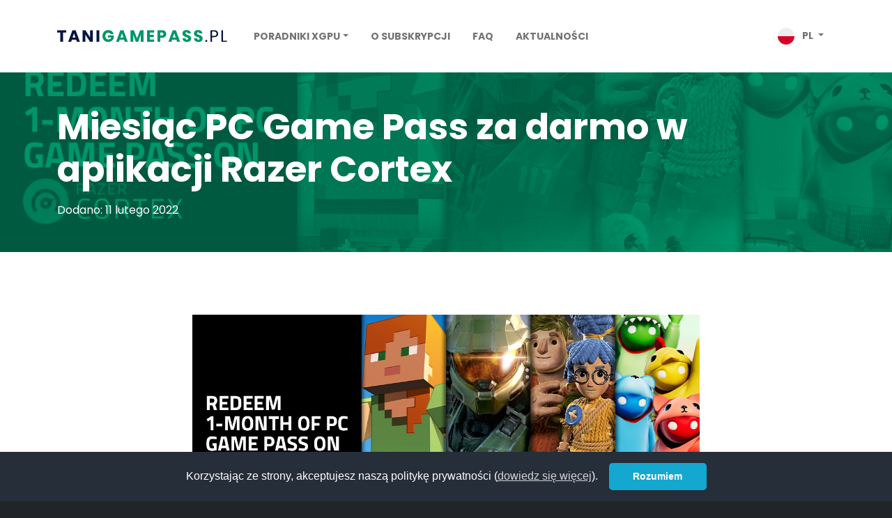

--- FILE ---
content_type: text/html; charset=UTF-8
request_url: https://tanigamepass.pl/aktualnosci/miesiac-pc-game-pass-za-darmo-w-aplikacji-razer-cortex/
body_size: 22073
content:
<!DOCTYPE html>
<html lang="pl-PL" class="no-js">
<head>
	<meta charset="UTF-8">
	<meta name="viewport" content="width=device-width, initial-scale=1"/>
	<meta name="referrer" content="no-referrer">

	<meta name='robots' content='index, follow, max-image-preview:large, max-snippet:-1, max-video-preview:-1' />

	<!-- This site is optimized with the Yoast SEO plugin v26.8 - https://yoast.com/product/yoast-seo-wordpress/ -->
	<title>Miesiąc PC Game Pass za darmo w aplikacji Razer Cortex - TaniGamePass.pl</title>
	<link rel="canonical" href="https://tanigamepass.pl/aktualnosci/miesiac-pc-game-pass-za-darmo-w-aplikacji-razer-cortex/" />
	<meta property="og:locale" content="pl_PL" />
	<meta property="og:type" content="article" />
	<meta property="og:title" content="Miesiąc PC Game Pass za darmo w aplikacji Razer Cortex - TaniGamePass.pl" />
	<meta property="og:description" content="Kod na miesięczny PC Game Pass do odebrania całkowicie za darmo!" />
	<meta property="og:url" content="https://tanigamepass.pl/aktualnosci/miesiac-pc-game-pass-za-darmo-w-aplikacji-razer-cortex/" />
	<meta property="og:site_name" content="TaniGamePass.pl" />
	<meta property="article:published_time" content="2022-02-11T11:27:24+00:00" />
	<meta property="article:modified_time" content="2022-02-11T13:12:54+00:00" />
	<meta property="og:image" content="https://tanigamepass.pl/wp-content/uploads/sites/2/2022/02/Free-PC-Game-Pass-Razer.jpg" />
	<meta property="og:image:width" content="1200" />
	<meta property="og:image:height" content="630" />
	<meta property="og:image:type" content="image/jpeg" />
	<meta name="author" content="seyonne" />
	<meta name="twitter:card" content="summary_large_image" />
	<meta name="twitter:image" content="https://tanigamepass.pl/wp-content/uploads/sites/2/2022/02/Free-PC-Game-Pass-Razer.jpg" />
	<meta name="twitter:label1" content="Napisane przez" />
	<meta name="twitter:data1" content="seyonne" />
	<meta name="twitter:label2" content="Szacowany czas czytania" />
	<meta name="twitter:data2" content="2 minuty" />
	<script type="application/ld+json" class="yoast-schema-graph">{"@context":"https://schema.org","@graph":[{"@type":"Article","@id":"https://tanigamepass.pl/aktualnosci/miesiac-pc-game-pass-za-darmo-w-aplikacji-razer-cortex/#article","isPartOf":{"@id":"https://tanigamepass.pl/aktualnosci/miesiac-pc-game-pass-za-darmo-w-aplikacji-razer-cortex/"},"author":{"name":"seyonne","@id":"https://tanigamepass.pl/#/schema/person/2e04a4b80ad9ca0632fde33c60f5c44a"},"headline":"Miesiąc PC Game Pass za darmo w aplikacji Razer Cortex","datePublished":"2022-02-11T11:27:24+00:00","dateModified":"2022-02-11T13:12:54+00:00","mainEntityOfPage":{"@id":"https://tanigamepass.pl/aktualnosci/miesiac-pc-game-pass-za-darmo-w-aplikacji-razer-cortex/"},"wordCount":315,"commentCount":1,"image":{"@id":"https://tanigamepass.pl/aktualnosci/miesiac-pc-game-pass-za-darmo-w-aplikacji-razer-cortex/#primaryimage"},"thumbnailUrl":"https://tanigamepass.pl/wp-content/uploads/sites/2/2022/02/Free-PC-Game-Pass-Razer.jpg","articleSection":["Aktualności"],"inLanguage":"pl-PL","potentialAction":[{"@type":"CommentAction","name":"Comment","target":["https://tanigamepass.pl/aktualnosci/miesiac-pc-game-pass-za-darmo-w-aplikacji-razer-cortex/#respond"]}]},{"@type":"WebPage","@id":"https://tanigamepass.pl/aktualnosci/miesiac-pc-game-pass-za-darmo-w-aplikacji-razer-cortex/","url":"https://tanigamepass.pl/aktualnosci/miesiac-pc-game-pass-za-darmo-w-aplikacji-razer-cortex/","name":"Miesiąc PC Game Pass za darmo w aplikacji Razer Cortex - TaniGamePass.pl","isPartOf":{"@id":"https://tanigamepass.pl/#website"},"primaryImageOfPage":{"@id":"https://tanigamepass.pl/aktualnosci/miesiac-pc-game-pass-za-darmo-w-aplikacji-razer-cortex/#primaryimage"},"image":{"@id":"https://tanigamepass.pl/aktualnosci/miesiac-pc-game-pass-za-darmo-w-aplikacji-razer-cortex/#primaryimage"},"thumbnailUrl":"https://tanigamepass.pl/wp-content/uploads/sites/2/2022/02/Free-PC-Game-Pass-Razer.jpg","datePublished":"2022-02-11T11:27:24+00:00","dateModified":"2022-02-11T13:12:54+00:00","author":{"@id":"https://tanigamepass.pl/#/schema/person/2e04a4b80ad9ca0632fde33c60f5c44a"},"breadcrumb":{"@id":"https://tanigamepass.pl/aktualnosci/miesiac-pc-game-pass-za-darmo-w-aplikacji-razer-cortex/#breadcrumb"},"inLanguage":"pl-PL","potentialAction":[{"@type":"ReadAction","target":["https://tanigamepass.pl/aktualnosci/miesiac-pc-game-pass-za-darmo-w-aplikacji-razer-cortex/"]}]},{"@type":"ImageObject","inLanguage":"pl-PL","@id":"https://tanigamepass.pl/aktualnosci/miesiac-pc-game-pass-za-darmo-w-aplikacji-razer-cortex/#primaryimage","url":"https://tanigamepass.pl/wp-content/uploads/sites/2/2022/02/Free-PC-Game-Pass-Razer.jpg","contentUrl":"https://tanigamepass.pl/wp-content/uploads/sites/2/2022/02/Free-PC-Game-Pass-Razer.jpg","width":1200,"height":630},{"@type":"BreadcrumbList","@id":"https://tanigamepass.pl/aktualnosci/miesiac-pc-game-pass-za-darmo-w-aplikacji-razer-cortex/#breadcrumb","itemListElement":[{"@type":"ListItem","position":1,"name":"Home","item":"https://tanigamepass.pl/"},{"@type":"ListItem","position":2,"name":"Aktualności","item":"https://tanigamepass.pl/aktualnosci/"},{"@type":"ListItem","position":3,"name":"Miesiąc PC Game Pass za darmo w aplikacji Razer Cortex"}]},{"@type":"WebSite","@id":"https://tanigamepass.pl/#website","url":"https://tanigamepass.pl/","name":"TaniGamePass.pl","description":"","potentialAction":[{"@type":"SearchAction","target":{"@type":"EntryPoint","urlTemplate":"https://tanigamepass.pl/?s={search_term_string}"},"query-input":{"@type":"PropertyValueSpecification","valueRequired":true,"valueName":"search_term_string"}}],"inLanguage":"pl-PL"},{"@type":"Person","@id":"https://tanigamepass.pl/#/schema/person/2e04a4b80ad9ca0632fde33c60f5c44a","name":"seyonne","image":{"@type":"ImageObject","inLanguage":"pl-PL","@id":"https://tanigamepass.pl/#/schema/person/image/","url":"https://secure.gravatar.com/avatar/004c0546b11f736cc11e17d9fc1fdb90ae300af5ad6d6b9c716fa1a6edce1a02?s=96&d=mm&r=g","contentUrl":"https://secure.gravatar.com/avatar/004c0546b11f736cc11e17d9fc1fdb90ae300af5ad6d6b9c716fa1a6edce1a02?s=96&d=mm&r=g","caption":"seyonne"},"url":"https://tanigamepass.pl/aktualnosci/author/seyonne/"}]}</script>
	<!-- / Yoast SEO plugin. -->


<link rel='dns-prefetch' href='//www.google.com' />
<link rel='dns-prefetch' href='//fonts.googleapis.com' />
<link rel='preconnect' href='https://fonts.gstatic.com' />
<link rel="alternate" type="application/rss+xml" title="TaniGamePass.pl &raquo; Kanał z wpisami" href="https://tanigamepass.pl/feed/" />
<link rel="alternate" type="application/rss+xml" title="TaniGamePass.pl &raquo; Kanał z komentarzami" href="https://tanigamepass.pl/comments/feed/" />
<link rel="alternate" type="application/rss+xml" title="TaniGamePass.pl &raquo; Miesiąc PC Game Pass za darmo w aplikacji Razer Cortex Kanał z komentarzami" href="https://tanigamepass.pl/aktualnosci/miesiac-pc-game-pass-za-darmo-w-aplikacji-razer-cortex/feed/" />
<link rel="alternate" title="oEmbed (JSON)" type="application/json+oembed" href="https://tanigamepass.pl/wp-json/oembed/1.0/embed?url=https%3A%2F%2Ftanigamepass.pl%2Faktualnosci%2Fmiesiac-pc-game-pass-za-darmo-w-aplikacji-razer-cortex%2F" />
<link rel="alternate" title="oEmbed (XML)" type="text/xml+oembed" href="https://tanigamepass.pl/wp-json/oembed/1.0/embed?url=https%3A%2F%2Ftanigamepass.pl%2Faktualnosci%2Fmiesiac-pc-game-pass-za-darmo-w-aplikacji-razer-cortex%2F&#038;format=xml" />
	<link rel="apple-touch-icon" sizes="180x180" href="https://tanigamepass.pl/wp-content/themes/cheapgamepass/dist/images/favicon/apple-touch-icon.png?v=9d121441">
	<link rel="icon" type="image/svg+xml" href="https://tanigamepass.pl/wp-content/themes/cheapgamepass/dist/images/favicon/favicon.svg?v=97ef7ad5">
	<link rel="alternate icon" href="https://tanigamepass.pl/wp-content/themes/cheapgamepass/dist/images/favicon/favicon.ico?v=a5bf8257">
	<link rel="mask-icon" href="https://tanigamepass.pl/wp-content/themes/cheapgamepass/dist/images/favicon/safari-pinned-tab.svg?v=6082ebfe" color="#00966a">
	<meta name="msapplication-TileColor" content="#2b5797">
	<meta name="theme-color" content="#ffffff">
<style id='wp-img-auto-sizes-contain-inline-css' type='text/css'>
img:is([sizes=auto i],[sizes^="auto," i]){contain-intrinsic-size:3000px 1500px}
/*# sourceURL=wp-img-auto-sizes-contain-inline-css */
</style>
<style id='wp-emoji-styles-inline-css' type='text/css'>

	img.wp-smiley, img.emoji {
		display: inline !important;
		border: none !important;
		box-shadow: none !important;
		height: 1em !important;
		width: 1em !important;
		margin: 0 0.07em !important;
		vertical-align: -0.1em !important;
		background: none !important;
		padding: 0 !important;
	}
/*# sourceURL=wp-emoji-styles-inline-css */
</style>
<style id='wp-block-library-inline-css' type='text/css'>
:root{--wp-block-synced-color:#7a00df;--wp-block-synced-color--rgb:122,0,223;--wp-bound-block-color:var(--wp-block-synced-color);--wp-editor-canvas-background:#ddd;--wp-admin-theme-color:#007cba;--wp-admin-theme-color--rgb:0,124,186;--wp-admin-theme-color-darker-10:#006ba1;--wp-admin-theme-color-darker-10--rgb:0,107,160.5;--wp-admin-theme-color-darker-20:#005a87;--wp-admin-theme-color-darker-20--rgb:0,90,135;--wp-admin-border-width-focus:2px}@media (min-resolution:192dpi){:root{--wp-admin-border-width-focus:1.5px}}.wp-element-button{cursor:pointer}:root .has-very-light-gray-background-color{background-color:#eee}:root .has-very-dark-gray-background-color{background-color:#313131}:root .has-very-light-gray-color{color:#eee}:root .has-very-dark-gray-color{color:#313131}:root .has-vivid-green-cyan-to-vivid-cyan-blue-gradient-background{background:linear-gradient(135deg,#00d084,#0693e3)}:root .has-purple-crush-gradient-background{background:linear-gradient(135deg,#34e2e4,#4721fb 50%,#ab1dfe)}:root .has-hazy-dawn-gradient-background{background:linear-gradient(135deg,#faaca8,#dad0ec)}:root .has-subdued-olive-gradient-background{background:linear-gradient(135deg,#fafae1,#67a671)}:root .has-atomic-cream-gradient-background{background:linear-gradient(135deg,#fdd79a,#004a59)}:root .has-nightshade-gradient-background{background:linear-gradient(135deg,#330968,#31cdcf)}:root .has-midnight-gradient-background{background:linear-gradient(135deg,#020381,#2874fc)}:root{--wp--preset--font-size--normal:16px;--wp--preset--font-size--huge:42px}.has-regular-font-size{font-size:1em}.has-larger-font-size{font-size:2.625em}.has-normal-font-size{font-size:var(--wp--preset--font-size--normal)}.has-huge-font-size{font-size:var(--wp--preset--font-size--huge)}.has-text-align-center{text-align:center}.has-text-align-left{text-align:left}.has-text-align-right{text-align:right}.has-fit-text{white-space:nowrap!important}#end-resizable-editor-section{display:none}.aligncenter{clear:both}.items-justified-left{justify-content:flex-start}.items-justified-center{justify-content:center}.items-justified-right{justify-content:flex-end}.items-justified-space-between{justify-content:space-between}.screen-reader-text{border:0;clip-path:inset(50%);height:1px;margin:-1px;overflow:hidden;padding:0;position:absolute;width:1px;word-wrap:normal!important}.screen-reader-text:focus{background-color:#ddd;clip-path:none;color:#444;display:block;font-size:1em;height:auto;left:5px;line-height:normal;padding:15px 23px 14px;text-decoration:none;top:5px;width:auto;z-index:100000}html :where(.has-border-color){border-style:solid}html :where([style*=border-top-color]){border-top-style:solid}html :where([style*=border-right-color]){border-right-style:solid}html :where([style*=border-bottom-color]){border-bottom-style:solid}html :where([style*=border-left-color]){border-left-style:solid}html :where([style*=border-width]){border-style:solid}html :where([style*=border-top-width]){border-top-style:solid}html :where([style*=border-right-width]){border-right-style:solid}html :where([style*=border-bottom-width]){border-bottom-style:solid}html :where([style*=border-left-width]){border-left-style:solid}html :where(img[class*=wp-image-]){height:auto;max-width:100%}:where(figure){margin:0 0 1em}html :where(.is-position-sticky){--wp-admin--admin-bar--position-offset:var(--wp-admin--admin-bar--height,0px)}@media screen and (max-width:600px){html :where(.is-position-sticky){--wp-admin--admin-bar--position-offset:0px}}

/*# sourceURL=wp-block-library-inline-css */
</style><style id='wp-block-image-inline-css' type='text/css'>
.wp-block-image>a,.wp-block-image>figure>a{display:inline-block}.wp-block-image img{box-sizing:border-box;height:auto;max-width:100%;vertical-align:bottom}@media not (prefers-reduced-motion){.wp-block-image img.hide{visibility:hidden}.wp-block-image img.show{animation:show-content-image .4s}}.wp-block-image[style*=border-radius] img,.wp-block-image[style*=border-radius]>a{border-radius:inherit}.wp-block-image.has-custom-border img{box-sizing:border-box}.wp-block-image.aligncenter{text-align:center}.wp-block-image.alignfull>a,.wp-block-image.alignwide>a{width:100%}.wp-block-image.alignfull img,.wp-block-image.alignwide img{height:auto;width:100%}.wp-block-image .aligncenter,.wp-block-image .alignleft,.wp-block-image .alignright,.wp-block-image.aligncenter,.wp-block-image.alignleft,.wp-block-image.alignright{display:table}.wp-block-image .aligncenter>figcaption,.wp-block-image .alignleft>figcaption,.wp-block-image .alignright>figcaption,.wp-block-image.aligncenter>figcaption,.wp-block-image.alignleft>figcaption,.wp-block-image.alignright>figcaption{caption-side:bottom;display:table-caption}.wp-block-image .alignleft{float:left;margin:.5em 1em .5em 0}.wp-block-image .alignright{float:right;margin:.5em 0 .5em 1em}.wp-block-image .aligncenter{margin-left:auto;margin-right:auto}.wp-block-image :where(figcaption){margin-bottom:1em;margin-top:.5em}.wp-block-image.is-style-circle-mask img{border-radius:9999px}@supports ((-webkit-mask-image:none) or (mask-image:none)) or (-webkit-mask-image:none){.wp-block-image.is-style-circle-mask img{border-radius:0;-webkit-mask-image:url('data:image/svg+xml;utf8,<svg viewBox="0 0 100 100" xmlns="http://www.w3.org/2000/svg"><circle cx="50" cy="50" r="50"/></svg>');mask-image:url('data:image/svg+xml;utf8,<svg viewBox="0 0 100 100" xmlns="http://www.w3.org/2000/svg"><circle cx="50" cy="50" r="50"/></svg>');mask-mode:alpha;-webkit-mask-position:center;mask-position:center;-webkit-mask-repeat:no-repeat;mask-repeat:no-repeat;-webkit-mask-size:contain;mask-size:contain}}:root :where(.wp-block-image.is-style-rounded img,.wp-block-image .is-style-rounded img){border-radius:9999px}.wp-block-image figure{margin:0}.wp-lightbox-container{display:flex;flex-direction:column;position:relative}.wp-lightbox-container img{cursor:zoom-in}.wp-lightbox-container img:hover+button{opacity:1}.wp-lightbox-container button{align-items:center;backdrop-filter:blur(16px) saturate(180%);background-color:#5a5a5a40;border:none;border-radius:4px;cursor:zoom-in;display:flex;height:20px;justify-content:center;opacity:0;padding:0;position:absolute;right:16px;text-align:center;top:16px;width:20px;z-index:100}@media not (prefers-reduced-motion){.wp-lightbox-container button{transition:opacity .2s ease}}.wp-lightbox-container button:focus-visible{outline:3px auto #5a5a5a40;outline:3px auto -webkit-focus-ring-color;outline-offset:3px}.wp-lightbox-container button:hover{cursor:pointer;opacity:1}.wp-lightbox-container button:focus{opacity:1}.wp-lightbox-container button:focus,.wp-lightbox-container button:hover,.wp-lightbox-container button:not(:hover):not(:active):not(.has-background){background-color:#5a5a5a40;border:none}.wp-lightbox-overlay{box-sizing:border-box;cursor:zoom-out;height:100vh;left:0;overflow:hidden;position:fixed;top:0;visibility:hidden;width:100%;z-index:100000}.wp-lightbox-overlay .close-button{align-items:center;cursor:pointer;display:flex;justify-content:center;min-height:40px;min-width:40px;padding:0;position:absolute;right:calc(env(safe-area-inset-right) + 16px);top:calc(env(safe-area-inset-top) + 16px);z-index:5000000}.wp-lightbox-overlay .close-button:focus,.wp-lightbox-overlay .close-button:hover,.wp-lightbox-overlay .close-button:not(:hover):not(:active):not(.has-background){background:none;border:none}.wp-lightbox-overlay .lightbox-image-container{height:var(--wp--lightbox-container-height);left:50%;overflow:hidden;position:absolute;top:50%;transform:translate(-50%,-50%);transform-origin:top left;width:var(--wp--lightbox-container-width);z-index:9999999999}.wp-lightbox-overlay .wp-block-image{align-items:center;box-sizing:border-box;display:flex;height:100%;justify-content:center;margin:0;position:relative;transform-origin:0 0;width:100%;z-index:3000000}.wp-lightbox-overlay .wp-block-image img{height:var(--wp--lightbox-image-height);min-height:var(--wp--lightbox-image-height);min-width:var(--wp--lightbox-image-width);width:var(--wp--lightbox-image-width)}.wp-lightbox-overlay .wp-block-image figcaption{display:none}.wp-lightbox-overlay button{background:none;border:none}.wp-lightbox-overlay .scrim{background-color:#fff;height:100%;opacity:.9;position:absolute;width:100%;z-index:2000000}.wp-lightbox-overlay.active{visibility:visible}@media not (prefers-reduced-motion){.wp-lightbox-overlay.active{animation:turn-on-visibility .25s both}.wp-lightbox-overlay.active img{animation:turn-on-visibility .35s both}.wp-lightbox-overlay.show-closing-animation:not(.active){animation:turn-off-visibility .35s both}.wp-lightbox-overlay.show-closing-animation:not(.active) img{animation:turn-off-visibility .25s both}.wp-lightbox-overlay.zoom.active{animation:none;opacity:1;visibility:visible}.wp-lightbox-overlay.zoom.active .lightbox-image-container{animation:lightbox-zoom-in .4s}.wp-lightbox-overlay.zoom.active .lightbox-image-container img{animation:none}.wp-lightbox-overlay.zoom.active .scrim{animation:turn-on-visibility .4s forwards}.wp-lightbox-overlay.zoom.show-closing-animation:not(.active){animation:none}.wp-lightbox-overlay.zoom.show-closing-animation:not(.active) .lightbox-image-container{animation:lightbox-zoom-out .4s}.wp-lightbox-overlay.zoom.show-closing-animation:not(.active) .lightbox-image-container img{animation:none}.wp-lightbox-overlay.zoom.show-closing-animation:not(.active) .scrim{animation:turn-off-visibility .4s forwards}}@keyframes show-content-image{0%{visibility:hidden}99%{visibility:hidden}to{visibility:visible}}@keyframes turn-on-visibility{0%{opacity:0}to{opacity:1}}@keyframes turn-off-visibility{0%{opacity:1;visibility:visible}99%{opacity:0;visibility:visible}to{opacity:0;visibility:hidden}}@keyframes lightbox-zoom-in{0%{transform:translate(calc((-100vw + var(--wp--lightbox-scrollbar-width))/2 + var(--wp--lightbox-initial-left-position)),calc(-50vh + var(--wp--lightbox-initial-top-position))) scale(var(--wp--lightbox-scale))}to{transform:translate(-50%,-50%) scale(1)}}@keyframes lightbox-zoom-out{0%{transform:translate(-50%,-50%) scale(1);visibility:visible}99%{visibility:visible}to{transform:translate(calc((-100vw + var(--wp--lightbox-scrollbar-width))/2 + var(--wp--lightbox-initial-left-position)),calc(-50vh + var(--wp--lightbox-initial-top-position))) scale(var(--wp--lightbox-scale));visibility:hidden}}
/*# sourceURL=https://tanigamepass.pl/wp-includes/blocks/image/style.min.css */
</style>
<style id='wp-block-image-theme-inline-css' type='text/css'>
:root :where(.wp-block-image figcaption){color:#555;font-size:13px;text-align:center}.is-dark-theme :root :where(.wp-block-image figcaption){color:#ffffffa6}.wp-block-image{margin:0 0 1em}
/*# sourceURL=https://tanigamepass.pl/wp-includes/blocks/image/theme.min.css */
</style>
<style id='wp-block-list-inline-css' type='text/css'>
ol,ul{box-sizing:border-box}:root :where(.wp-block-list.has-background){padding:1.25em 2.375em}
/*# sourceURL=https://tanigamepass.pl/wp-includes/blocks/list/style.min.css */
</style>
<style id='wp-block-paragraph-inline-css' type='text/css'>
.is-small-text{font-size:.875em}.is-regular-text{font-size:1em}.is-large-text{font-size:2.25em}.is-larger-text{font-size:3em}.has-drop-cap:not(:focus):first-letter{float:left;font-size:8.4em;font-style:normal;font-weight:100;line-height:.68;margin:.05em .1em 0 0;text-transform:uppercase}body.rtl .has-drop-cap:not(:focus):first-letter{float:none;margin-left:.1em}p.has-drop-cap.has-background{overflow:hidden}:root :where(p.has-background){padding:1.25em 2.375em}:where(p.has-text-color:not(.has-link-color)) a{color:inherit}p.has-text-align-left[style*="writing-mode:vertical-lr"],p.has-text-align-right[style*="writing-mode:vertical-rl"]{rotate:180deg}
/*# sourceURL=https://tanigamepass.pl/wp-includes/blocks/paragraph/style.min.css */
</style>
<style id='wp-block-separator-inline-css' type='text/css'>
@charset "UTF-8";.wp-block-separator{border:none;border-top:2px solid}:root :where(.wp-block-separator.is-style-dots){height:auto;line-height:1;text-align:center}:root :where(.wp-block-separator.is-style-dots):before{color:currentColor;content:"···";font-family:serif;font-size:1.5em;letter-spacing:2em;padding-left:2em}.wp-block-separator.is-style-dots{background:none!important;border:none!important}
/*# sourceURL=https://tanigamepass.pl/wp-includes/blocks/separator/style.min.css */
</style>
<style id='wp-block-separator-theme-inline-css' type='text/css'>
.wp-block-separator.has-css-opacity{opacity:.4}.wp-block-separator{border:none;border-bottom:2px solid;margin-left:auto;margin-right:auto}.wp-block-separator.has-alpha-channel-opacity{opacity:1}.wp-block-separator:not(.is-style-wide):not(.is-style-dots){width:100px}.wp-block-separator.has-background:not(.is-style-dots){border-bottom:none;height:1px}.wp-block-separator.has-background:not(.is-style-wide):not(.is-style-dots){height:2px}
/*# sourceURL=https://tanigamepass.pl/wp-includes/blocks/separator/theme.min.css */
</style>
<style id='global-styles-inline-css' type='text/css'>
:root{--wp--preset--aspect-ratio--square: 1;--wp--preset--aspect-ratio--4-3: 4/3;--wp--preset--aspect-ratio--3-4: 3/4;--wp--preset--aspect-ratio--3-2: 3/2;--wp--preset--aspect-ratio--2-3: 2/3;--wp--preset--aspect-ratio--16-9: 16/9;--wp--preset--aspect-ratio--9-16: 9/16;--wp--preset--color--black: #000000;--wp--preset--color--cyan-bluish-gray: #abb8c3;--wp--preset--color--white: #ffffff;--wp--preset--color--pale-pink: #f78da7;--wp--preset--color--vivid-red: #cf2e2e;--wp--preset--color--luminous-vivid-orange: #ff6900;--wp--preset--color--luminous-vivid-amber: #fcb900;--wp--preset--color--light-green-cyan: #7bdcb5;--wp--preset--color--vivid-green-cyan: #00d084;--wp--preset--color--pale-cyan-blue: #8ed1fc;--wp--preset--color--vivid-cyan-blue: #0693e3;--wp--preset--color--vivid-purple: #9b51e0;--wp--preset--gradient--vivid-cyan-blue-to-vivid-purple: linear-gradient(135deg,rgb(6,147,227) 0%,rgb(155,81,224) 100%);--wp--preset--gradient--light-green-cyan-to-vivid-green-cyan: linear-gradient(135deg,rgb(122,220,180) 0%,rgb(0,208,130) 100%);--wp--preset--gradient--luminous-vivid-amber-to-luminous-vivid-orange: linear-gradient(135deg,rgb(252,185,0) 0%,rgb(255,105,0) 100%);--wp--preset--gradient--luminous-vivid-orange-to-vivid-red: linear-gradient(135deg,rgb(255,105,0) 0%,rgb(207,46,46) 100%);--wp--preset--gradient--very-light-gray-to-cyan-bluish-gray: linear-gradient(135deg,rgb(238,238,238) 0%,rgb(169,184,195) 100%);--wp--preset--gradient--cool-to-warm-spectrum: linear-gradient(135deg,rgb(74,234,220) 0%,rgb(151,120,209) 20%,rgb(207,42,186) 40%,rgb(238,44,130) 60%,rgb(251,105,98) 80%,rgb(254,248,76) 100%);--wp--preset--gradient--blush-light-purple: linear-gradient(135deg,rgb(255,206,236) 0%,rgb(152,150,240) 100%);--wp--preset--gradient--blush-bordeaux: linear-gradient(135deg,rgb(254,205,165) 0%,rgb(254,45,45) 50%,rgb(107,0,62) 100%);--wp--preset--gradient--luminous-dusk: linear-gradient(135deg,rgb(255,203,112) 0%,rgb(199,81,192) 50%,rgb(65,88,208) 100%);--wp--preset--gradient--pale-ocean: linear-gradient(135deg,rgb(255,245,203) 0%,rgb(182,227,212) 50%,rgb(51,167,181) 100%);--wp--preset--gradient--electric-grass: linear-gradient(135deg,rgb(202,248,128) 0%,rgb(113,206,126) 100%);--wp--preset--gradient--midnight: linear-gradient(135deg,rgb(2,3,129) 0%,rgb(40,116,252) 100%);--wp--preset--font-size--small: 13px;--wp--preset--font-size--medium: 20px;--wp--preset--font-size--large: 36px;--wp--preset--font-size--x-large: 42px;--wp--preset--spacing--20: 0.44rem;--wp--preset--spacing--30: 0.67rem;--wp--preset--spacing--40: 1rem;--wp--preset--spacing--50: 1.5rem;--wp--preset--spacing--60: 2.25rem;--wp--preset--spacing--70: 3.38rem;--wp--preset--spacing--80: 5.06rem;--wp--preset--shadow--natural: 6px 6px 9px rgba(0, 0, 0, 0.2);--wp--preset--shadow--deep: 12px 12px 50px rgba(0, 0, 0, 0.4);--wp--preset--shadow--sharp: 6px 6px 0px rgba(0, 0, 0, 0.2);--wp--preset--shadow--outlined: 6px 6px 0px -3px rgb(255, 255, 255), 6px 6px rgb(0, 0, 0);--wp--preset--shadow--crisp: 6px 6px 0px rgb(0, 0, 0);}:where(.is-layout-flex){gap: 0.5em;}:where(.is-layout-grid){gap: 0.5em;}body .is-layout-flex{display: flex;}.is-layout-flex{flex-wrap: wrap;align-items: center;}.is-layout-flex > :is(*, div){margin: 0;}body .is-layout-grid{display: grid;}.is-layout-grid > :is(*, div){margin: 0;}:where(.wp-block-columns.is-layout-flex){gap: 2em;}:where(.wp-block-columns.is-layout-grid){gap: 2em;}:where(.wp-block-post-template.is-layout-flex){gap: 1.25em;}:where(.wp-block-post-template.is-layout-grid){gap: 1.25em;}.has-black-color{color: var(--wp--preset--color--black) !important;}.has-cyan-bluish-gray-color{color: var(--wp--preset--color--cyan-bluish-gray) !important;}.has-white-color{color: var(--wp--preset--color--white) !important;}.has-pale-pink-color{color: var(--wp--preset--color--pale-pink) !important;}.has-vivid-red-color{color: var(--wp--preset--color--vivid-red) !important;}.has-luminous-vivid-orange-color{color: var(--wp--preset--color--luminous-vivid-orange) !important;}.has-luminous-vivid-amber-color{color: var(--wp--preset--color--luminous-vivid-amber) !important;}.has-light-green-cyan-color{color: var(--wp--preset--color--light-green-cyan) !important;}.has-vivid-green-cyan-color{color: var(--wp--preset--color--vivid-green-cyan) !important;}.has-pale-cyan-blue-color{color: var(--wp--preset--color--pale-cyan-blue) !important;}.has-vivid-cyan-blue-color{color: var(--wp--preset--color--vivid-cyan-blue) !important;}.has-vivid-purple-color{color: var(--wp--preset--color--vivid-purple) !important;}.has-black-background-color{background-color: var(--wp--preset--color--black) !important;}.has-cyan-bluish-gray-background-color{background-color: var(--wp--preset--color--cyan-bluish-gray) !important;}.has-white-background-color{background-color: var(--wp--preset--color--white) !important;}.has-pale-pink-background-color{background-color: var(--wp--preset--color--pale-pink) !important;}.has-vivid-red-background-color{background-color: var(--wp--preset--color--vivid-red) !important;}.has-luminous-vivid-orange-background-color{background-color: var(--wp--preset--color--luminous-vivid-orange) !important;}.has-luminous-vivid-amber-background-color{background-color: var(--wp--preset--color--luminous-vivid-amber) !important;}.has-light-green-cyan-background-color{background-color: var(--wp--preset--color--light-green-cyan) !important;}.has-vivid-green-cyan-background-color{background-color: var(--wp--preset--color--vivid-green-cyan) !important;}.has-pale-cyan-blue-background-color{background-color: var(--wp--preset--color--pale-cyan-blue) !important;}.has-vivid-cyan-blue-background-color{background-color: var(--wp--preset--color--vivid-cyan-blue) !important;}.has-vivid-purple-background-color{background-color: var(--wp--preset--color--vivid-purple) !important;}.has-black-border-color{border-color: var(--wp--preset--color--black) !important;}.has-cyan-bluish-gray-border-color{border-color: var(--wp--preset--color--cyan-bluish-gray) !important;}.has-white-border-color{border-color: var(--wp--preset--color--white) !important;}.has-pale-pink-border-color{border-color: var(--wp--preset--color--pale-pink) !important;}.has-vivid-red-border-color{border-color: var(--wp--preset--color--vivid-red) !important;}.has-luminous-vivid-orange-border-color{border-color: var(--wp--preset--color--luminous-vivid-orange) !important;}.has-luminous-vivid-amber-border-color{border-color: var(--wp--preset--color--luminous-vivid-amber) !important;}.has-light-green-cyan-border-color{border-color: var(--wp--preset--color--light-green-cyan) !important;}.has-vivid-green-cyan-border-color{border-color: var(--wp--preset--color--vivid-green-cyan) !important;}.has-pale-cyan-blue-border-color{border-color: var(--wp--preset--color--pale-cyan-blue) !important;}.has-vivid-cyan-blue-border-color{border-color: var(--wp--preset--color--vivid-cyan-blue) !important;}.has-vivid-purple-border-color{border-color: var(--wp--preset--color--vivid-purple) !important;}.has-vivid-cyan-blue-to-vivid-purple-gradient-background{background: var(--wp--preset--gradient--vivid-cyan-blue-to-vivid-purple) !important;}.has-light-green-cyan-to-vivid-green-cyan-gradient-background{background: var(--wp--preset--gradient--light-green-cyan-to-vivid-green-cyan) !important;}.has-luminous-vivid-amber-to-luminous-vivid-orange-gradient-background{background: var(--wp--preset--gradient--luminous-vivid-amber-to-luminous-vivid-orange) !important;}.has-luminous-vivid-orange-to-vivid-red-gradient-background{background: var(--wp--preset--gradient--luminous-vivid-orange-to-vivid-red) !important;}.has-very-light-gray-to-cyan-bluish-gray-gradient-background{background: var(--wp--preset--gradient--very-light-gray-to-cyan-bluish-gray) !important;}.has-cool-to-warm-spectrum-gradient-background{background: var(--wp--preset--gradient--cool-to-warm-spectrum) !important;}.has-blush-light-purple-gradient-background{background: var(--wp--preset--gradient--blush-light-purple) !important;}.has-blush-bordeaux-gradient-background{background: var(--wp--preset--gradient--blush-bordeaux) !important;}.has-luminous-dusk-gradient-background{background: var(--wp--preset--gradient--luminous-dusk) !important;}.has-pale-ocean-gradient-background{background: var(--wp--preset--gradient--pale-ocean) !important;}.has-electric-grass-gradient-background{background: var(--wp--preset--gradient--electric-grass) !important;}.has-midnight-gradient-background{background: var(--wp--preset--gradient--midnight) !important;}.has-small-font-size{font-size: var(--wp--preset--font-size--small) !important;}.has-medium-font-size{font-size: var(--wp--preset--font-size--medium) !important;}.has-large-font-size{font-size: var(--wp--preset--font-size--large) !important;}.has-x-large-font-size{font-size: var(--wp--preset--font-size--x-large) !important;}
/*# sourceURL=global-styles-inline-css */
</style>

<style id='classic-theme-styles-inline-css' type='text/css'>
/*! This file is auto-generated */
.wp-block-button__link{color:#fff;background-color:#32373c;border-radius:9999px;box-shadow:none;text-decoration:none;padding:calc(.667em + 2px) calc(1.333em + 2px);font-size:1.125em}.wp-block-file__button{background:#32373c;color:#fff;text-decoration:none}
/*# sourceURL=/wp-includes/css/classic-themes.min.css */
</style>
<link rel='stylesheet' id='cheapgamepass-styles-css' href='https://tanigamepass.pl/wp-content/themes/cheapgamepass/dist/styles/main.css?v=1de5f326' type='text/css' media='all' />
<link rel='stylesheet' id='cheapgamepass-fonts-css' href='https://fonts.googleapis.com/css2?family=Poppins:wght@400;700&#038;display=swap' type='text/css' media='all' />
<link rel='stylesheet' id='wpdiscuz-frontend-css-css' href='https://tanigamepass.pl/wp-content/plugins/wpdiscuz/themes/default/style.css?ver=7.6.45' type='text/css' media='all' />
<style id='wpdiscuz-frontend-css-inline-css' type='text/css'>
 #wpdcom .wpd-blog-administrator .wpd-comment-label{color:#ffffff;background-color:#00B38F;border:none}#wpdcom .wpd-blog-administrator .wpd-comment-author, #wpdcom .wpd-blog-administrator .wpd-comment-author a{color:#00B38F}#wpdcom.wpd-layout-1 .wpd-comment .wpd-blog-administrator .wpd-avatar img{border-color:#00B38F}#wpdcom.wpd-layout-2 .wpd-comment.wpd-reply .wpd-comment-wrap.wpd-blog-administrator{border-left:3px solid #00B38F}#wpdcom.wpd-layout-2 .wpd-comment .wpd-blog-administrator .wpd-avatar img{border-bottom-color:#00B38F}#wpdcom.wpd-layout-3 .wpd-blog-administrator .wpd-comment-subheader{border-top:1px dashed #00B38F}#wpdcom.wpd-layout-3 .wpd-reply .wpd-blog-administrator .wpd-comment-right{border-left:1px solid #00B38F}#wpdcom .wpd-blog-editor .wpd-comment-label{color:#ffffff;background-color:#00B38F;border:none}#wpdcom .wpd-blog-editor .wpd-comment-author, #wpdcom .wpd-blog-editor .wpd-comment-author a{color:#00B38F}#wpdcom.wpd-layout-1 .wpd-comment .wpd-blog-editor .wpd-avatar img{border-color:#00B38F}#wpdcom.wpd-layout-2 .wpd-comment.wpd-reply .wpd-comment-wrap.wpd-blog-editor{border-left:3px solid #00B38F}#wpdcom.wpd-layout-2 .wpd-comment .wpd-blog-editor .wpd-avatar img{border-bottom-color:#00B38F}#wpdcom.wpd-layout-3 .wpd-blog-editor .wpd-comment-subheader{border-top:1px dashed #00B38F}#wpdcom.wpd-layout-3 .wpd-reply .wpd-blog-editor .wpd-comment-right{border-left:1px solid #00B38F}#wpdcom .wpd-blog-author .wpd-comment-label{color:#ffffff;background-color:#00B38F;border:none}#wpdcom .wpd-blog-author .wpd-comment-author, #wpdcom .wpd-blog-author .wpd-comment-author a{color:#00B38F}#wpdcom.wpd-layout-1 .wpd-comment .wpd-blog-author .wpd-avatar img{border-color:#00B38F}#wpdcom.wpd-layout-2 .wpd-comment .wpd-blog-author .wpd-avatar img{border-bottom-color:#00B38F}#wpdcom.wpd-layout-3 .wpd-blog-author .wpd-comment-subheader{border-top:1px dashed #00B38F}#wpdcom.wpd-layout-3 .wpd-reply .wpd-blog-author .wpd-comment-right{border-left:1px solid #00B38F}#wpdcom .wpd-blog-contributor .wpd-comment-label{color:#ffffff;background-color:#00B38F;border:none}#wpdcom .wpd-blog-contributor .wpd-comment-author, #wpdcom .wpd-blog-contributor .wpd-comment-author a{color:#00B38F}#wpdcom.wpd-layout-1 .wpd-comment .wpd-blog-contributor .wpd-avatar img{border-color:#00B38F}#wpdcom.wpd-layout-2 .wpd-comment .wpd-blog-contributor .wpd-avatar img{border-bottom-color:#00B38F}#wpdcom.wpd-layout-3 .wpd-blog-contributor .wpd-comment-subheader{border-top:1px dashed #00B38F}#wpdcom.wpd-layout-3 .wpd-reply .wpd-blog-contributor .wpd-comment-right{border-left:1px solid #00B38F}#wpdcom .wpd-blog-subscriber .wpd-comment-label{color:#ffffff;background-color:#00B38F;border:none}#wpdcom .wpd-blog-subscriber .wpd-comment-author, #wpdcom .wpd-blog-subscriber .wpd-comment-author a{color:#00B38F}#wpdcom.wpd-layout-2 .wpd-comment .wpd-blog-subscriber .wpd-avatar img{border-bottom-color:#00B38F}#wpdcom.wpd-layout-3 .wpd-blog-subscriber .wpd-comment-subheader{border-top:1px dashed #00B38F}#wpdcom .wpd-blog-wpseo_manager .wpd-comment-label{color:#ffffff;background-color:#00B38F;border:none}#wpdcom .wpd-blog-wpseo_manager .wpd-comment-author, #wpdcom .wpd-blog-wpseo_manager .wpd-comment-author a{color:#00B38F}#wpdcom.wpd-layout-1 .wpd-comment .wpd-blog-wpseo_manager .wpd-avatar img{border-color:#00B38F}#wpdcom.wpd-layout-2 .wpd-comment .wpd-blog-wpseo_manager .wpd-avatar img{border-bottom-color:#00B38F}#wpdcom.wpd-layout-3 .wpd-blog-wpseo_manager .wpd-comment-subheader{border-top:1px dashed #00B38F}#wpdcom.wpd-layout-3 .wpd-reply .wpd-blog-wpseo_manager .wpd-comment-right{border-left:1px solid #00B38F}#wpdcom .wpd-blog-wpseo_editor .wpd-comment-label{color:#ffffff;background-color:#00B38F;border:none}#wpdcom .wpd-blog-wpseo_editor .wpd-comment-author, #wpdcom .wpd-blog-wpseo_editor .wpd-comment-author a{color:#00B38F}#wpdcom.wpd-layout-1 .wpd-comment .wpd-blog-wpseo_editor .wpd-avatar img{border-color:#00B38F}#wpdcom.wpd-layout-2 .wpd-comment .wpd-blog-wpseo_editor .wpd-avatar img{border-bottom-color:#00B38F}#wpdcom.wpd-layout-3 .wpd-blog-wpseo_editor .wpd-comment-subheader{border-top:1px dashed #00B38F}#wpdcom.wpd-layout-3 .wpd-reply .wpd-blog-wpseo_editor .wpd-comment-right{border-left:1px solid #00B38F}#wpdcom .wpd-blog-post_author .wpd-comment-label{color:#ffffff;background-color:#00B38F;border:none}#wpdcom .wpd-blog-post_author .wpd-comment-author, #wpdcom .wpd-blog-post_author .wpd-comment-author a{color:#00B38F}#wpdcom .wpd-blog-post_author .wpd-avatar img{border-color:#00B38F}#wpdcom.wpd-layout-1 .wpd-comment .wpd-blog-post_author .wpd-avatar img{border-color:#00B38F}#wpdcom.wpd-layout-2 .wpd-comment.wpd-reply .wpd-comment-wrap.wpd-blog-post_author{border-left:3px solid #00B38F}#wpdcom.wpd-layout-2 .wpd-comment .wpd-blog-post_author .wpd-avatar img{border-bottom-color:#00B38F}#wpdcom.wpd-layout-3 .wpd-blog-post_author .wpd-comment-subheader{border-top:1px dashed #00B38F}#wpdcom.wpd-layout-3 .wpd-reply .wpd-blog-post_author .wpd-comment-right{border-left:1px solid #00B38F}#wpdcom .wpd-blog-guest .wpd-comment-label{color:#ffffff;background-color:#00B38F;border:none}#wpdcom .wpd-blog-guest .wpd-comment-author, #wpdcom .wpd-blog-guest .wpd-comment-author a{color:#00B38F}#wpdcom.wpd-layout-3 .wpd-blog-guest .wpd-comment-subheader{border-top:1px dashed #00B38F}#comments, #respond, .comments-area, #wpdcom{}#wpdcom .ql-editor > *{color:#777777}#wpdcom .ql-editor::before{}#wpdcom .ql-toolbar{border:1px solid #DDDDDD;border-top:none}#wpdcom .ql-container{border:1px solid #DDDDDD;border-bottom:none}#wpdcom .wpd-form-row .wpdiscuz-item input[type="text"], #wpdcom .wpd-form-row .wpdiscuz-item input[type="email"], #wpdcom .wpd-form-row .wpdiscuz-item input[type="url"], #wpdcom .wpd-form-row .wpdiscuz-item input[type="color"], #wpdcom .wpd-form-row .wpdiscuz-item input[type="date"], #wpdcom .wpd-form-row .wpdiscuz-item input[type="datetime"], #wpdcom .wpd-form-row .wpdiscuz-item input[type="datetime-local"], #wpdcom .wpd-form-row .wpdiscuz-item input[type="month"], #wpdcom .wpd-form-row .wpdiscuz-item input[type="number"], #wpdcom .wpd-form-row .wpdiscuz-item input[type="time"], #wpdcom textarea, #wpdcom select{border:1px solid #DDDDDD;color:#777777}#wpdcom .wpd-form-row .wpdiscuz-item textarea{border:1px solid #DDDDDD}#wpdcom input::placeholder, #wpdcom textarea::placeholder, #wpdcom input::-moz-placeholder, #wpdcom textarea::-webkit-input-placeholder{}#wpdcom .wpd-comment-text{color:#777777}#wpdcom .wpd-thread-head .wpd-thread-info{border-bottom:2px solid #00B38F}#wpdcom .wpd-thread-head .wpd-thread-info.wpd-reviews-tab svg{fill:#00B38F}#wpdcom .wpd-thread-head .wpdiscuz-user-settings{border-bottom:2px solid #00B38F}#wpdcom .wpd-thread-head .wpdiscuz-user-settings:hover{color:#00B38F}#wpdcom .wpd-comment .wpd-follow-link:hover{color:#00B38F}#wpdcom .wpd-comment-status .wpd-sticky{color:#00B38F}#wpdcom .wpd-thread-filter .wpdf-active{color:#00B38F;border-bottom-color:#00B38F}#wpdcom .wpd-comment-info-bar{border:1px dashed #33c3a6;background:#e6f8f4}#wpdcom .wpd-comment-info-bar .wpd-current-view i{color:#00B38F}#wpdcom .wpd-filter-view-all:hover{background:#00B38F}#wpdcom .wpdiscuz-item .wpdiscuz-rating > label{color:#DDDDDD}#wpdcom .wpdiscuz-item .wpdiscuz-rating:not(:checked) > label:hover, .wpdiscuz-rating:not(:checked) > label:hover ~ label{}#wpdcom .wpdiscuz-item .wpdiscuz-rating > input ~ label:hover, #wpdcom .wpdiscuz-item .wpdiscuz-rating > input:not(:checked) ~ label:hover ~ label, #wpdcom .wpdiscuz-item .wpdiscuz-rating > input:not(:checked) ~ label:hover ~ label{color:#FFED85}#wpdcom .wpdiscuz-item .wpdiscuz-rating > input:checked ~ label:hover, #wpdcom .wpdiscuz-item .wpdiscuz-rating > input:checked ~ label:hover, #wpdcom .wpdiscuz-item .wpdiscuz-rating > label:hover ~ input:checked ~ label, #wpdcom .wpdiscuz-item .wpdiscuz-rating > input:checked + label:hover ~ label, #wpdcom .wpdiscuz-item .wpdiscuz-rating > input:checked ~ label:hover ~ label, .wpd-custom-field .wcf-active-star, #wpdcom .wpdiscuz-item .wpdiscuz-rating > input:checked ~ label{color:#FFD700}#wpd-post-rating .wpd-rating-wrap .wpd-rating-stars svg .wpd-star{fill:#DDDDDD}#wpd-post-rating .wpd-rating-wrap .wpd-rating-stars svg .wpd-active{fill:#FFD700}#wpd-post-rating .wpd-rating-wrap .wpd-rate-starts svg .wpd-star{fill:#DDDDDD}#wpd-post-rating .wpd-rating-wrap .wpd-rate-starts:hover svg .wpd-star{fill:#FFED85}#wpd-post-rating.wpd-not-rated .wpd-rating-wrap .wpd-rate-starts svg:hover ~ svg .wpd-star{fill:#DDDDDD}.wpdiscuz-post-rating-wrap .wpd-rating .wpd-rating-wrap .wpd-rating-stars svg .wpd-star{fill:#DDDDDD}.wpdiscuz-post-rating-wrap .wpd-rating .wpd-rating-wrap .wpd-rating-stars svg .wpd-active{fill:#FFD700}#wpdcom .wpd-comment .wpd-follow-active{color:#ff7a00}#wpdcom .page-numbers{color:#555;border:#555 1px solid}#wpdcom span.current{background:#555}#wpdcom.wpd-layout-1 .wpd-new-loaded-comment > .wpd-comment-wrap > .wpd-comment-right{background:#FFFAD6}#wpdcom.wpd-layout-2 .wpd-new-loaded-comment.wpd-comment > .wpd-comment-wrap > .wpd-comment-right{background:#FFFAD6}#wpdcom.wpd-layout-2 .wpd-new-loaded-comment.wpd-comment.wpd-reply > .wpd-comment-wrap > .wpd-comment-right{background:transparent}#wpdcom.wpd-layout-2 .wpd-new-loaded-comment.wpd-comment.wpd-reply > .wpd-comment-wrap{background:#FFFAD6}#wpdcom.wpd-layout-3 .wpd-new-loaded-comment.wpd-comment > .wpd-comment-wrap > .wpd-comment-right{background:#FFFAD6}#wpdcom .wpd-follow:hover i, #wpdcom .wpd-unfollow:hover i, #wpdcom .wpd-comment .wpd-follow-active:hover i{color:#00B38F}#wpdcom .wpdiscuz-readmore{cursor:pointer;color:#00B38F}.wpd-custom-field .wcf-pasiv-star, #wpcomm .wpdiscuz-item .wpdiscuz-rating > label{color:#DDDDDD}.wpd-wrapper .wpd-list-item.wpd-active{border-top:3px solid #00B38F}#wpdcom.wpd-layout-2 .wpd-comment.wpd-reply.wpd-unapproved-comment .wpd-comment-wrap{border-left:3px solid #FFFAD6}#wpdcom.wpd-layout-3 .wpd-comment.wpd-reply.wpd-unapproved-comment .wpd-comment-right{border-left:1px solid #FFFAD6}#wpdcom .wpd-prim-button{background-color:#07B290;color:#FFFFFF}#wpdcom .wpd_label__check i.wpdicon-on{color:#07B290;border:1px solid #83d9c8}#wpd-bubble-wrapper #wpd-bubble-all-comments-count{color:#1DB99A}#wpd-bubble-wrapper > div{background-color:#1DB99A}#wpd-bubble-wrapper > #wpd-bubble #wpd-bubble-add-message{background-color:#1DB99A}#wpd-bubble-wrapper > #wpd-bubble #wpd-bubble-add-message::before{border-left-color:#1DB99A;border-right-color:#1DB99A}#wpd-bubble-wrapper.wpd-right-corner > #wpd-bubble #wpd-bubble-add-message::before{border-left-color:#1DB99A;border-right-color:#1DB99A}.wpd-inline-icon-wrapper path.wpd-inline-icon-first{fill:#1DB99A}.wpd-inline-icon-count{background-color:#1DB99A}.wpd-inline-icon-count::before{border-right-color:#1DB99A}.wpd-inline-form-wrapper::before{border-bottom-color:#1DB99A}.wpd-inline-form-question{background-color:#1DB99A}.wpd-inline-form{background-color:#1DB99A}.wpd-last-inline-comments-wrapper{border-color:#1DB99A}.wpd-last-inline-comments-wrapper::before{border-bottom-color:#1DB99A}.wpd-last-inline-comments-wrapper .wpd-view-all-inline-comments{background:#1DB99A}.wpd-last-inline-comments-wrapper .wpd-view-all-inline-comments:hover,.wpd-last-inline-comments-wrapper .wpd-view-all-inline-comments:active,.wpd-last-inline-comments-wrapper .wpd-view-all-inline-comments:focus{background-color:#1DB99A}#wpdcom .ql-snow .ql-tooltip[data-mode="link"]::before{content:"Wpisz odnośnik:"}#wpdcom .ql-snow .ql-tooltip.ql-editing a.ql-action::after{content:"Zapisz"}.comments-area{width:auto}
/*# sourceURL=wpdiscuz-frontend-css-inline-css */
</style>
<link rel='stylesheet' id='wpdiscuz-fa-css' href='https://tanigamepass.pl/wp-content/plugins/wpdiscuz/assets/third-party/font-awesome-5.13.0/css/fa.min.css?ver=7.6.45' type='text/css' media='all' />
<link rel='stylesheet' id='wpdiscuz-combo-css-css' href='https://tanigamepass.pl/wp-content/plugins/wpdiscuz/assets/css/wpdiscuz-combo.min.css?ver=6.9' type='text/css' media='all' />
<script type="text/javascript" src="https://tanigamepass.pl/wp-includes/js/jquery/jquery.min.js?ver=3.7.1" id="jquery-core-js"></script>
<script type="text/javascript" src="https://tanigamepass.pl/wp-includes/js/jquery/jquery-migrate.min.js?ver=3.4.1" id="jquery-migrate-js"></script>
<script type="text/javascript" src="https://tanigamepass.pl/wp-content/themes/cheapgamepass/dist/scripts/main.js?v=1dd13780" id="cheapgamepass-scripts-js"></script>
<link rel="https://api.w.org/" href="https://tanigamepass.pl/wp-json/" /><link rel="alternate" title="JSON" type="application/json" href="https://tanigamepass.pl/wp-json/wp/v2/posts/2355" /><link rel="EditURI" type="application/rsd+xml" title="RSD" href="https://tanigamepass.pl/xmlrpc.php?rsd" />
<meta name="generator" content="WordPress 6.9" />
<link rel='shortlink' href='https://tanigamepass.pl/?p=2355' />

	
<!-- Global site tag (gtag.js) - Google Analytics -->
<script async src="https://www.googletagmanager.com/gtag/js?id=G-G3GEMH2HMW"></script>
<script>
	window.dataLayer = window.dataLayer || [];
	function gtag(){dataLayer.push(arguments);}
	gtag('js', new Date());

	gtag('config', 'G-G3GEMH2HMW');
</script>
</head>

<body class="wp-singular post-template-default single single-post postid-2355 single-format-standard wp-embed-responsive wp-theme-cheapgamepass">


<header>
	<nav class="navbar navbar-expand-lg navbar-light">
		<div class="container">
			<a class="navbar-brand" href="https://tanigamepass.pl/">
				<img
					src="https://tanigamepass.pl/wp-content/themes/cheapgamepass/dist/images/logo/logo-tanigamepass.pl.svg?v=154104b6"
					alt="TaniGamePass.pl"
					height="18" class="d-inline-block align-top"
				/>
			</a>
			<button
				class="navbar-toggler" type="button" data-bs-toggle="collapse" data-bs-target="#navbarMain"
				aria-controls="navbarMain" aria-expanded="false"
				aria-label="Przełącz nawigację"
			>
				<span class="navbar-toggler-icon"></span>
			</button>
			<div class="collapse navbar-collapse" id="navbarMain">
									<div class="menu-menu-1-container"><ul id="menu-menu-1" class="navbar-nav me-auto mb-2 mb-lg-0" itemscope itemtype="http://www.schema.org/SiteNavigationElement"><li  id="menu-item-101" class="menu-item menu-item-type-custom menu-item-object-custom menu-item-has-children dropdown menu-item-101 nav-item"><a href="#" data-bs-toggle="dropdown" aria-haspopup="true" aria-expanded="false" class="dropdown-toggle nav-link" id="menu-item-dropdown-101"><span itemprop="name">Poradniki XGPU</span></a>
<ul class="dropdown-menu" aria-labelledby="menu-item-dropdown-101">
	<li  id="menu-item-102" class="menu-item menu-item-type-post_type menu-item-object-page menu-item-102 nav-item"><a itemprop="url" href="https://tanigamepass.pl/nowi-uzytkownicy/" class="dropdown-item"><span itemprop="name">Nowi i powracający użytkownicy</span></a></li>
	<li  id="menu-item-90" class="menu-item menu-item-type-post_type menu-item-object-page menu-item-90 nav-item"><a itemprop="url" href="https://tanigamepass.pl/aktualni-subskrybenci/" class="dropdown-item"><span itemprop="name">Aktualni subskrybenci</span></a></li>
</ul>
</li>
<li  id="menu-item-103" class="menu-item menu-item-type-custom menu-item-object-custom menu-item-home menu-item-103 nav-item"><a itemprop="url" href="https://tanigamepass.pl/#about" class="nav-link"><span itemprop="name">O subskrypcji</span></a></li>
<li  id="menu-item-104" class="menu-item menu-item-type-custom menu-item-object-custom menu-item-home menu-item-104 nav-item"><a itemprop="url" href="https://tanigamepass.pl/#faq" class="nav-link"><span itemprop="name">FAQ</span></a></li>
<li  id="menu-item-89" class="menu-item menu-item-type-post_type menu-item-object-page current_page_parent menu-item-89 nav-item"><a itemprop="url" href="https://tanigamepass.pl/aktualnosci/" class="nav-link"><span itemprop="name">Aktualności</span></a></li>
</ul></div>								<ul class="navbar-nav float-start ms-0 ms-lg-auto">
					<li class="ms-auto nav-item dropdown">
						<a
							class="nav-link dropdown-toggle flags" href="#"
							id="navbarDropdown" role="button" data-bs-toggle="dropdown" aria-expanded="false"
						>
							<img
								class="icon me-2" loading="lazy"
								src="https://tanigamepass.pl/wp-content/themes/cheapgamepass/dist/images/flags/pl.svg?v=653dc686"
								height="24" width="24"
								alt=""
							/>
							PL						</a>
						<ul class="dropdown-menu dropdown-menu-lg-end regions-menu" aria-labelledby="navbarDropdown">
															<li>
									<a
										class="dropdown-item"
										href="https://cheapgamepass.com/?region=au"
										title="Australia"
										data-bs-toggle="tooltip"
																			>
										<img
											class="icon me-2" loading="lazy"
											src="https://tanigamepass.pl/wp-content/themes/cheapgamepass/dist/images/flags/au.svg?v=cc44a5a1"
											height="24" width="24"
											alt=""
										/>
										AU (AUD)
									</a>
								</li>
															<li>
									<a
										class="dropdown-item"
										href="https://cheapgamepass.com/?region=be"
										title="Belgia"
										data-bs-toggle="tooltip"
																			>
										<img
											class="icon me-2" loading="lazy"
											src="https://tanigamepass.pl/wp-content/themes/cheapgamepass/dist/images/flags/be.svg?v=b86c49a3"
											height="24" width="24"
											alt=""
										/>
										BE (EUR)
									</a>
								</li>
															<li>
									<a
										class="dropdown-item"
										href="https://cheapgamepass.com/?region=br"
										title="Brazylia"
										data-bs-toggle="tooltip"
																			>
										<img
											class="icon me-2" loading="lazy"
											src="https://tanigamepass.pl/wp-content/themes/cheapgamepass/dist/images/flags/br.svg?v=58a7b600"
											height="24" width="24"
											alt=""
										/>
										BR (BRL)
									</a>
								</li>
															<li>
									<a
										class="dropdown-item"
										href="https://cheapgamepass.com/?region=ca"
										title="Kanada"
										data-bs-toggle="tooltip"
																			>
										<img
											class="icon me-2" loading="lazy"
											src="https://tanigamepass.pl/wp-content/themes/cheapgamepass/dist/images/flags/ca.svg?v=3a2c29cb"
											height="24" width="24"
											alt=""
										/>
										CA (CAD)
									</a>
								</li>
															<li>
									<a
										class="dropdown-item"
										href="https://cheapgamepass.com/?region=dk"
										title="Dania"
										data-bs-toggle="tooltip"
																			>
										<img
											class="icon me-2" loading="lazy"
											src="https://tanigamepass.pl/wp-content/themes/cheapgamepass/dist/images/flags/dk.svg?v=dd5cd070"
											height="24" width="24"
											alt=""
										/>
										DK (DKK)
									</a>
								</li>
															<li>
									<a
										class="dropdown-item"
										href="https://cheapgamepass.com/?region=fi"
										title="Finlandia"
										data-bs-toggle="tooltip"
																			>
										<img
											class="icon me-2" loading="lazy"
											src="https://tanigamepass.pl/wp-content/themes/cheapgamepass/dist/images/flags/fi.svg?v=541165d5"
											height="24" width="24"
											alt=""
										/>
										FI (EUR)
									</a>
								</li>
															<li>
									<a
										class="dropdown-item"
										href="https://cheapgamepass.com/?region=fr"
										title="Francja"
										data-bs-toggle="tooltip"
																			>
										<img
											class="icon me-2" loading="lazy"
											src="https://tanigamepass.pl/wp-content/themes/cheapgamepass/dist/images/flags/fr.svg?v=c4faf967"
											height="24" width="24"
											alt=""
										/>
										FR (EUR)
									</a>
								</li>
															<li>
									<a
										class="dropdown-item"
										href="https://cheapgamepass.com/?region=de"
										title="Niemcy"
										data-bs-toggle="tooltip"
																			>
										<img
											class="icon me-2" loading="lazy"
											src="https://tanigamepass.pl/wp-content/themes/cheapgamepass/dist/images/flags/de.svg?v=be04df68"
											height="24" width="24"
											alt=""
										/>
										DE (EUR)
									</a>
								</li>
															<li>
									<a
										class="dropdown-item"
										href="https://cheapgamepass.com/?region=ie"
										title="Irlandia"
										data-bs-toggle="tooltip"
																			>
										<img
											class="icon me-2" loading="lazy"
											src="https://tanigamepass.pl/wp-content/themes/cheapgamepass/dist/images/flags/ie.svg?v=678a1f6e"
											height="24" width="24"
											alt=""
										/>
										IE (EUR)
									</a>
								</li>
															<li>
									<a
										class="dropdown-item"
										href="https://cheapgamepass.com/?region=it"
										title="Włochy"
										data-bs-toggle="tooltip"
																			>
										<img
											class="icon me-2" loading="lazy"
											src="https://tanigamepass.pl/wp-content/themes/cheapgamepass/dist/images/flags/it.svg?v=423024eb"
											height="24" width="24"
											alt=""
										/>
										IT (EUR)
									</a>
								</li>
															<li>
									<a
										class="dropdown-item"
										href="https://cheapgamepass.com/?region=nl"
										title="Holandia"
										data-bs-toggle="tooltip"
																			>
										<img
											class="icon me-2" loading="lazy"
											src="https://tanigamepass.pl/wp-content/themes/cheapgamepass/dist/images/flags/nl.svg?v=5441f6f8"
											height="24" width="24"
											alt=""
										/>
										NL (EUR)
									</a>
								</li>
															<li>
									<a
										class="dropdown-item"
										href="https://cheapgamepass.com/?region=no"
										title="Norwegia"
										data-bs-toggle="tooltip"
																			>
										<img
											class="icon me-2" loading="lazy"
											src="https://tanigamepass.pl/wp-content/themes/cheapgamepass/dist/images/flags/no.svg?v=fb11fb42"
											height="24" width="24"
											alt=""
										/>
										NO (NOK)
									</a>
								</li>
															<li>
									<a
										class="dropdown-item"
										href="https://tanigamepass.pl/aktualnosci/miesiac-pc-game-pass-za-darmo-w-aplikacji-razer-cortex/?region=pl"
										title="Polska"
										data-bs-toggle="tooltip"
										rel="nofollow"									>
										<img
											class="icon me-2" loading="lazy"
											src="https://tanigamepass.pl/wp-content/themes/cheapgamepass/dist/images/flags/pl.svg?v=653dc686"
											height="24" width="24"
											alt=""
										/>
										PL (PLN)
									</a>
								</li>
															<li>
									<a
										class="dropdown-item"
										href="https://cheapgamepass.com/?region=es"
										title="Hiszpania"
										data-bs-toggle="tooltip"
																			>
										<img
											class="icon me-2" loading="lazy"
											src="https://tanigamepass.pl/wp-content/themes/cheapgamepass/dist/images/flags/es.svg?v=3ffa7302"
											height="24" width="24"
											alt=""
										/>
										ES (EUR)
									</a>
								</li>
															<li>
									<a
										class="dropdown-item"
										href="https://cheapgamepass.com/?region=se"
										title="Szwecja"
										data-bs-toggle="tooltip"
																			>
										<img
											class="icon me-2" loading="lazy"
											src="https://tanigamepass.pl/wp-content/themes/cheapgamepass/dist/images/flags/se.svg?v=7300a188"
											height="24" width="24"
											alt=""
										/>
										SE (SEK)
									</a>
								</li>
															<li>
									<a
										class="dropdown-item"
										href="https://cheapgamepass.com/?region=ch"
										title="Szwajcaria"
										data-bs-toggle="tooltip"
																			>
										<img
											class="icon me-2" loading="lazy"
											src="https://tanigamepass.pl/wp-content/themes/cheapgamepass/dist/images/flags/ch.svg?v=a49cb0de"
											height="24" width="24"
											alt=""
										/>
										CH (CHF)
									</a>
								</li>
															<li>
									<a
										class="dropdown-item"
										href="https://cheapgamepass.com/?region=gb"
										title="Wielka Brytania"
										data-bs-toggle="tooltip"
																			>
										<img
											class="icon me-2" loading="lazy"
											src="https://tanigamepass.pl/wp-content/themes/cheapgamepass/dist/images/flags/gb.svg?v=9936cc97"
											height="24" width="24"
											alt=""
										/>
										GB (GBP)
									</a>
								</li>
															<li>
									<a
										class="dropdown-item"
										href="https://cheapgamepass.com/?region=us"
										title="Stany Zjednoczone"
										data-bs-toggle="tooltip"
																			>
										<img
											class="icon me-2" loading="lazy"
											src="https://tanigamepass.pl/wp-content/themes/cheapgamepass/dist/images/flags/us.svg?v=bd5b3d2a"
											height="24" width="24"
											alt=""
										/>
										US (USD)
									</a>
								</li>
															<li>
									<a
										class="dropdown-item"
										href="https://cheapgamepass.com/?region=eu"
										title="Europa"
										data-bs-toggle="tooltip"
																			>
										<img
											class="icon me-2" loading="lazy"
											src="https://tanigamepass.pl/wp-content/themes/cheapgamepass/dist/images/flags/eu.svg?v=1e235599"
											height="24" width="24"
											alt=""
										/>
										EU (EUR)
									</a>
								</li>
													</ul>
					</li>
				</ul>
			</div>
		</div>
	</nav>
</header>

<main>
		
	<article>
		<section id="header" class="pb-0">
			<div class="bg-primary top py-5">
				<div class="container text-white">
					<h1 class="title">Miesiąc PC Game Pass za darmo w aplikacji Razer Cortex</h1>
					<div class="post-meta">
						Dodano: 11 lutego 2022					</div>
				</div>
									<div class="bg"><img width="848" height="445" src="https://tanigamepass.pl/wp-content/uploads/sites/2/2022/02/Free-PC-Game-Pass-Razer-848x445.jpg" class="attachment-848x size-848x wp-post-image" alt="" sizes="100vw" decoding="async" fetchpriority="high" srcset="https://tanigamepass.pl/wp-content/uploads/sites/2/2022/02/Free-PC-Game-Pass-Razer-848x445.jpg 848w, https://tanigamepass.pl/wp-content/uploads/sites/2/2022/02/Free-PC-Game-Pass-Razer-300x158.jpg 300w, https://tanigamepass.pl/wp-content/uploads/sites/2/2022/02/Free-PC-Game-Pass-Razer-1024x538.jpg 1024w, https://tanigamepass.pl/wp-content/uploads/sites/2/2022/02/Free-PC-Game-Pass-Razer-768x403.jpg 768w, https://tanigamepass.pl/wp-content/uploads/sites/2/2022/02/Free-PC-Game-Pass-Razer.jpg 1200w" /></div>
							</div>
		</section>
		<section id="primary">
			<div id="content" role="main" class="container">
				<div class="the-content">
					<div class="row justify-content-center g-5">
						<div class="col-12 col-lg-8">
							<img width="848" height="445" src="https://tanigamepass.pl/wp-content/uploads/sites/2/2022/02/Free-PC-Game-Pass-Razer-848x445.jpg" class="w-100 h-auto wp-post-image" alt="" decoding="async" srcset="https://tanigamepass.pl/wp-content/uploads/sites/2/2022/02/Free-PC-Game-Pass-Razer-848x445.jpg 848w, https://tanigamepass.pl/wp-content/uploads/sites/2/2022/02/Free-PC-Game-Pass-Razer-300x158.jpg 300w, https://tanigamepass.pl/wp-content/uploads/sites/2/2022/02/Free-PC-Game-Pass-Razer-1024x538.jpg 1024w, https://tanigamepass.pl/wp-content/uploads/sites/2/2022/02/Free-PC-Game-Pass-Razer-768x403.jpg 768w, https://tanigamepass.pl/wp-content/uploads/sites/2/2022/02/Free-PC-Game-Pass-Razer.jpg 1200w" sizes="(max-width: 848px) 100vw, 848px" />						</div>
						<div class="col-12 col-lg-8">
							
<p>Jeśli nie korzystaliście jeszcze z abonamentu PC Game Pass, macie okazję całkowicie za darmo przekonać się, co oferuje ta usługa.</p>



<p>By odebrać <strong>PC Game Pass za darmo</strong>, musicie ściągnąć aplikację <a href="https://www.razer.com/cortex" target="_blank" rel="noreferrer noopener">Razer Cortex</a> i zainstalować ją na swoim komputerze. Podczas pierwszego uruchomienia program zapyta o dane dostępowe konta. Jeśli go nie macie, możecie go w tej chwili założyć. Po udanym zalogowaniu w górnym pasku menu należy wcisnąć przycisk &#8222;Deals&#8221;, po czym nieco niżej &#8222;Giveaway&#8221;. Na liście, która pojawi się w oknie aplikacji, klikacie &#8222;1- Month of PC Game Pass&#8221;. Nie pozostaje już nic innego, jak odebrać swój kod.</p>



<p><em>Uwaga! Liczba dostępnych kodów jest ograniczona. Jeśli system pokazuje, że pula została wyczerpana, sprawdźcie na pasku poniżej, o której godzinie pojawi się kolejna partia. Wystarczy wtedy wrócić do aplikacji o odpowiedniej porze i odebrać swój <strong>darmowy klucz PC Game Pass</strong>. Pamiętajcie, że jest to oferta tylko i wyłącznie dla nowych subskrybentów.</em></p>



<p>Akcja trwa do 3 marca 2022 r. Nowe kody pojawiać się będą codziennie, ale każdy użytkownik może odebrać tylko jeden klucz na konto.</p>



<figure class="wp-block-image size-large"><img decoding="async" width="1024" height="704" src="https://tanigamepass.pl/wp-content/uploads/sites/2/2022/02/PC-GAME-PASS-Razer-Cortex-1024x704.jpg" alt="" class="wp-image-2356" srcset="https://tanigamepass.pl/wp-content/uploads/sites/2/2022/02/PC-GAME-PASS-Razer-Cortex-1024x704.jpg 1024w, https://tanigamepass.pl/wp-content/uploads/sites/2/2022/02/PC-GAME-PASS-Razer-Cortex-300x206.jpg 300w, https://tanigamepass.pl/wp-content/uploads/sites/2/2022/02/PC-GAME-PASS-Razer-Cortex-768x528.jpg 768w, https://tanigamepass.pl/wp-content/uploads/sites/2/2022/02/PC-GAME-PASS-Razer-Cortex-848x583.jpg 848w, https://tanigamepass.pl/wp-content/uploads/sites/2/2022/02/PC-GAME-PASS-Razer-Cortex.jpg 1251w" sizes="(max-width: 1024px) 100vw, 1024px" /></figure>



<p>W ramach PC Game Pass uzyskujecie dostęp do prawie 400 gier na PC, w tym najnowszych hitów pokroju Forza Horizon 5 oraz Halo Infinite. W skład usługi wchodzi także EA Play, dzięki któremu możecie zapoznać się np. z remasterem legendarnej trylogii Mass Effect, czy też serią Battlefield. </p>



<hr class="wp-block-separator" />



<p>Jeśli miesiąc to dla Was za mało, skorzystajcie z poradników, które pozwolą Wam zakupić Game Pass na dłuższy okres:</p>



<ul class="wp-block-list"><li>Xbox Game Pass Ultimate dla&nbsp;<a href="https://tanigamepass.pl/nowi-uzytkownicy/">nowych abonentów</a>,</li><li>Tani Game Pass Ultimate dla&nbsp;<a href="https://tanigamepass.pl/aktualni-subskrybenci/">aktualnych subskrybentów</a>,</li><li>XGPU dla&nbsp;<a href="https://tanigamepass.pl/pomoz-mi-w-wyborze/">powracających graczy</a>.</li></ul>

																				</div>
					</div>
				</div>

				<div class="row mt-3 g-5 post-nav">
					<div class="col-6 previous">
						&laquo; <a href="https://tanigamepass.pl/aktualnosci/crossfirex-besiege-i-inne-gry-juz-dostepne-w-xbox-game-pass/" rel="prev">CrossfireX, Besiege i inne gry już dostępne w Xbox Game Pass</a>					</div>
					<div class="col-6 next">
						<a href="https://tanigamepass.pl/aktualnosci/polecane-gry-na-walentynki-gry-kooperacyjne-dla-par-na-pc-i-xbox-series-xs-z-xbox-game-pass/" rel="next">Polecane gry na Walentynki &#8211; gry kooperacyjne dla par na PC i Xbox Series X|S z Xbox Game Pass</a> &raquo;					</div>
				</div>

									    <div class="wpdiscuz_top_clearing"></div>
    <div id='comments' class='comments-area'><div id='respond' style='width: 0;height: 0;clear: both;margin: 0;padding: 0;'></div>    <div id="wpdcom" class="wpdiscuz_unauth wpd-default wpd-layout-1 wpd-comments-open">
                    <div class="wc_social_plugin_wrapper">
                            </div>
            <div class="wpd-form-wrap">
                <div class="wpd-form-head">
                                            <div class="wpd-sbs-toggle">
                            <i class="far fa-envelope"></i> <span
                                class="wpd-sbs-title">Subskrybuj</span>
                            <i class="fas fa-caret-down"></i>
                        </div>
                                            <div class="wpd-auth">
                                                <div class="wpd-login">
                                                    </div>
                    </div>
                </div>
                                                    <div class="wpdiscuz-subscribe-bar wpdiscuz-hidden">
                                                    <form action="https://tanigamepass.pl/wp-admin/admin-ajax.php?action=wpdAddSubscription"
                                  method="post" id="wpdiscuz-subscribe-form">
                                <div class="wpdiscuz-subscribe-form-intro">Powiadom o </div>
                                <div class="wpdiscuz-subscribe-form-option"
                                     style="width:40%;">
                                    <select class="wpdiscuz_select" name="wpdiscuzSubscriptionType">
                                                                                    <option value="post">nowych komentarzach</option>
                                                                                                                                <option
                                                value="all_comment" >nowych odpowiedziach na moje komentarze</option>
                                                                                </select>
                                </div>
                                                                    <div class="wpdiscuz-item wpdiscuz-subscribe-form-email">
                                        <input class="email" type="email" name="wpdiscuzSubscriptionEmail"
                                               required="required" value=""
                                               placeholder="E-mail"/>
                                    </div>
                                                                    <div class="wpdiscuz-subscribe-form-button">
                                    <input id="wpdiscuz_subscription_button" class="wpd-prim-button wpd_not_clicked"
                                           type="submit"
                                           value="›"
                                           name="wpdiscuz_subscription_button"/>
                                </div>
                                                                    <div class="wpdiscuz-subscribe-agreement">
                                        <input id="show_subscription_agreement" type="checkbox" required="required"
                                               name="show_subscription_agreement" value="1">
                                        <label for="show_subscription_agreement">Zapoznałem się i akceptuję <a href="https://tanigamepass.pl/regulamin/" target="_blank" rel="noopener">Regulamin</a> oraz <a href="https://tanigamepass.pl/polityka-prywatnosci/" target="_blank" rel="noopener">Politykę prywatności</a>.</label>
                                    </div>
                                    <input type="hidden" id="wpdiscuz_subscribe_form_nonce" name="wpdiscuz_subscribe_form_nonce" value="65a7bc8c89" /><input type="hidden" name="_wp_http_referer" value="/aktualnosci/miesiac-pc-game-pass-za-darmo-w-aplikacji-razer-cortex/" />                <div class="wpd-field-captcha wpdiscuz-item">
                    <div class="wpdiscuz-recaptcha" id='wpdiscuz-recaptcha-subscribe-form'></div>
                    <input id='wpdiscuz-recaptcha-field-subscribe-form' type='hidden'
                           name='wpdiscuz_recaptcha_subscribe_form' value="" required="required" aria-required='true'
                           class="wpdiscuz_reset"/>
                    <div class="clearfix"></div>
                </div>
                                            </form>
                                                </div>
                            <div
            class="wpd-form wpd-form-wrapper wpd-main-form-wrapper" id='wpd-main-form-wrapper-0_0'>
                                        <form  method="post" enctype="multipart/form-data" data-uploading="false" class="wpd_comm_form wpd_main_comm_form"                >
                                        <div class="wpd-field-comment">
                        <div class="wpdiscuz-item wc-field-textarea">
                            <div class="wpdiscuz-textarea-wrap ">
                                                                                                        <div class="wpd-avatar">
                                        <img alt='guest' src='https://secure.gravatar.com/avatar/a1aa4886ba6f79847e643fe5b3431e0034842378cd9450f424db4f80c7905d02?s=56&#038;d=mm&#038;r=g' srcset='https://secure.gravatar.com/avatar/a1aa4886ba6f79847e643fe5b3431e0034842378cd9450f424db4f80c7905d02?s=112&#038;d=mm&#038;r=g 2x' class='avatar avatar-56 photo' height='56' width='56' loading='lazy' decoding='async'/>                                    </div>
                                                <div id="wpd-editor-wraper-0_0" style="display: none;">
                <div id="wpd-editor-char-counter-0_0"
                     class="wpd-editor-char-counter"></div>
                <label style="display: none;" for="wc-textarea-0_0">Label</label>
                <textarea id="wc-textarea-0_0" name="wc_comment"
                          class="wc_comment wpd-field"></textarea>
                <div id="wpd-editor-0_0"></div>
                        <div id="wpd-editor-toolbar-0_0">
                            <button title="Pogrubiona"
                        class="ql-bold"  ></button>
                                <button title="Kursywa"
                        class="ql-italic"  ></button>
                                <button title="Podkreślenie"
                        class="ql-underline"  ></button>
                                <button title="Strike"
                        class="ql-strike"  ></button>
                                <button title="Lista uporządkowana"
                        class="ql-list" value='ordered' ></button>
                                <button title="Lista nieuporządkowana"
                        class="ql-list" value='bullet' ></button>
                                <button title="Cytat blokowy"
                        class="ql-blockquote"  ></button>
                                <button title="Blok kodu"
                        class="ql-code-block"  ></button>
                                <button title="Odnośnik"
                        class="ql-link"  ></button>
                                <button title="Kod źródłowy"
                        class="ql-sourcecode"  data-wpde_button_name='sourcecode'>{}</button>
                                <button title="Spoiler"
                        class="ql-spoiler"  data-wpde_button_name='spoiler'>[+]</button>
                            <div class="wpd-editor-buttons-right">
                            </div>
        </div>
                    </div>
                                        </div>
                        </div>
                    </div>
                    <div class="wpd-form-foot" style='display:none;'>
                        <div class="wpdiscuz-textarea-foot">
                                                        <div class="wpdiscuz-button-actions"></div>
                        </div>
                                <div class="wpd-form-row">
                    <div class="wpd-form-col-left">
                        <div class="wpdiscuz-item wc_name-wrapper wpd-has-icon">
                                    <div class="wpd-field-icon"><i
                            class="fas fa-user"></i>
                    </div>
                                    <input id="wc_name-0_0" value="" required='required' aria-required='true'                       class="wc_name wpd-field" type="text"
                       name="wc_name"
                       placeholder="Imię*"
                       maxlength="50" pattern='.{3,50}'                       title="">
                <label for="wc_name-0_0"
                       class="wpdlb">Imię*</label>
                            </div>
                        <div class="wpdiscuz-item wc_email-wrapper wpd-has-icon">
                                    <div class="wpd-field-icon"><i
                            class="fas fa-at"></i>
                    </div>
                                    <input id="wc_email-0_0" value=""                        class="wc_email wpd-field" type="email"
                       name="wc_email"
                       placeholder="E-mail"/>
                <label for="wc_email-0_0"
                       class="wpdlb">E-mail</label>
                            </div>
                            <div class="wpdiscuz-item wc_website-wrapper wpd-has-icon">
                                            <div class="wpd-field-icon"><i
                                class="fas fa-link"></i>
                        </div>
                                        <input id="wc_website-0_0" value=""
                           class="wc_website wpd-field" type="text"
                           name="wc_website"
                           placeholder="URL"/>
                    <label for="wc_website-0_0"
                           class="wpdlb">URL</label>
                                    </div>
                        <div class="wpdiscuz-item wpd-field-group wpd-field-checkbox wpd-field-agreement wpd-field-single custom_field_618ec86fb3c6d-wrapper wpd-required-group">
            <div class="wpd-field-group-title">
                <div class="wpd-item">
                    <input id="custom_field_618ec86fb3c6d-1_0_0" type="checkbox"
                           name="custom_field_618ec86fb3c6d" value="1"
                           class="custom_field_618ec86fb3c6d wpd-field wpd-agreement-checkbox  wpd_agreement_hide " required>
                    <label class="wpd-field-label wpd-cursor-pointer"
                           for="custom_field_618ec86fb3c6d-1_0_0">Zapoznałem się i akceptuję <a href="https://tanigamepass.pl/regulamin/" target="_blank" rel="noopener">Regulamin</a> oraz <a href="https://tanigamepass.pl/polityka-prywatnosci/" target="_blank" rel="noopener">Politykę prywatności</a>.</label>
                </div>
            </div>
                    </div>
                </div>
                <div class="wpd-form-col-right">
                        <div class="wpd-field-captcha wpdiscuz-item">
                <div class="wpdiscuz-recaptcha" id='wpdiscuz-recaptcha-0_0'></div>
                <input id='wpdiscuz-recaptcha-field-0_0' type='hidden' name='wc_captcha'
                       value="" required="required" aria-required='true' class="wpdiscuz_reset"/>
                <div class="clearfix"></div>
            </div>
                    <div class="wc-field-submit">
                                                <label class="wpd_label"
                           wpd-tooltip="Powiadom o nowych odpowiedziach na ten komentarz">
                        <input id="wc_notification_new_comment-0_0"
                               class="wc_notification_new_comment-0_0 wpd_label__checkbox"
                               value="comment" type="checkbox"
                               name="wpdiscuz_notification_type" checked='checked'/>
                        <span class="wpd_label__text">
                                <span class="wpd_label__check">
                                    <i class="fas fa-bell wpdicon wpdicon-on"></i>
                                    <i class="fas fa-bell-slash wpdicon wpdicon-off"></i>
                                </span>
                            </span>
                    </label>
                            <input id="wpd-field-submit-0_0"
                   class="wc_comm_submit wpd_not_clicked wpd-prim-button" type="submit"
                   name="submit" value="Dodaj komentarz"
                   aria-label="Dodaj komentarz"/>
        </div>
                </div>
                    <div class="clearfix"></div>
        </div>
                            </div>
                                        <input type="hidden" class="wpdiscuz_unique_id" value="0_0"
                           name="wpdiscuz_unique_id">
                    <p style="display: none;"><input type="hidden" id="akismet_comment_nonce" name="akismet_comment_nonce" value="a49e61b730" /></p><p style="display: none !important;" class="akismet-fields-container" data-prefix="ak_"><label>&#916;<textarea name="ak_hp_textarea" cols="45" rows="8" maxlength="100"></textarea></label><input type="hidden" id="ak_js_1" name="ak_js" value="138"/><script>document.getElementById( "ak_js_1" ).setAttribute( "value", ( new Date() ).getTime() );</script></p>                </form>
                        </div>
                <div id="wpdiscuz_hidden_secondary_form" style="display: none;">
                    <div
            class="wpd-form wpd-form-wrapper wpd-secondary-form-wrapper" id='wpd-secondary-form-wrapper-wpdiscuzuniqueid' style='display: none;'>
                            <div class="wpd-secondary-forms-social-content"></div>
                <div class="clearfix"></div>
                                        <form  method="post" enctype="multipart/form-data" data-uploading="false" class="wpd_comm_form wpd-secondary-form-wrapper"                >
                                        <div class="wpd-field-comment">
                        <div class="wpdiscuz-item wc-field-textarea">
                            <div class="wpdiscuz-textarea-wrap ">
                                                                                                        <div class="wpd-avatar">
                                        <img alt='guest' src='https://secure.gravatar.com/avatar/db30363d6dc9cb677d852a9b5b7f9dca47af6489cc9ffb828e9a3c17a36b433c?s=56&#038;d=mm&#038;r=g' srcset='https://secure.gravatar.com/avatar/db30363d6dc9cb677d852a9b5b7f9dca47af6489cc9ffb828e9a3c17a36b433c?s=112&#038;d=mm&#038;r=g 2x' class='avatar avatar-56 photo' height='56' width='56' loading='lazy' decoding='async'/>                                    </div>
                                                <div id="wpd-editor-wraper-wpdiscuzuniqueid" style="display: none;">
                <div id="wpd-editor-char-counter-wpdiscuzuniqueid"
                     class="wpd-editor-char-counter"></div>
                <label style="display: none;" for="wc-textarea-wpdiscuzuniqueid">Label</label>
                <textarea id="wc-textarea-wpdiscuzuniqueid" name="wc_comment"
                          class="wc_comment wpd-field"></textarea>
                <div id="wpd-editor-wpdiscuzuniqueid"></div>
                        <div id="wpd-editor-toolbar-wpdiscuzuniqueid">
                            <button title="Pogrubiona"
                        class="ql-bold"  ></button>
                                <button title="Kursywa"
                        class="ql-italic"  ></button>
                                <button title="Podkreślenie"
                        class="ql-underline"  ></button>
                                <button title="Strike"
                        class="ql-strike"  ></button>
                                <button title="Lista uporządkowana"
                        class="ql-list" value='ordered' ></button>
                                <button title="Lista nieuporządkowana"
                        class="ql-list" value='bullet' ></button>
                                <button title="Cytat blokowy"
                        class="ql-blockquote"  ></button>
                                <button title="Blok kodu"
                        class="ql-code-block"  ></button>
                                <button title="Odnośnik"
                        class="ql-link"  ></button>
                                <button title="Kod źródłowy"
                        class="ql-sourcecode"  data-wpde_button_name='sourcecode'>{}</button>
                                <button title="Spoiler"
                        class="ql-spoiler"  data-wpde_button_name='spoiler'>[+]</button>
                            <div class="wpd-editor-buttons-right">
                            </div>
        </div>
                    </div>
                                        </div>
                        </div>
                    </div>
                    <div class="wpd-form-foot" style='display:none;'>
                        <div class="wpdiscuz-textarea-foot">
                                                        <div class="wpdiscuz-button-actions"></div>
                        </div>
                                <div class="wpd-form-row">
                    <div class="wpd-form-col-left">
                        <div class="wpdiscuz-item wc_name-wrapper wpd-has-icon">
                                    <div class="wpd-field-icon"><i
                            class="fas fa-user"></i>
                    </div>
                                    <input id="wc_name-wpdiscuzuniqueid" value="" required='required' aria-required='true'                       class="wc_name wpd-field" type="text"
                       name="wc_name"
                       placeholder="Imię*"
                       maxlength="50" pattern='.{3,50}'                       title="">
                <label for="wc_name-wpdiscuzuniqueid"
                       class="wpdlb">Imię*</label>
                            </div>
                        <div class="wpdiscuz-item wc_email-wrapper wpd-has-icon">
                                    <div class="wpd-field-icon"><i
                            class="fas fa-at"></i>
                    </div>
                                    <input id="wc_email-wpdiscuzuniqueid" value=""                        class="wc_email wpd-field" type="email"
                       name="wc_email"
                       placeholder="E-mail"/>
                <label for="wc_email-wpdiscuzuniqueid"
                       class="wpdlb">E-mail</label>
                            </div>
                            <div class="wpdiscuz-item wc_website-wrapper wpd-has-icon">
                                            <div class="wpd-field-icon"><i
                                class="fas fa-link"></i>
                        </div>
                                        <input id="wc_website-wpdiscuzuniqueid" value=""
                           class="wc_website wpd-field" type="text"
                           name="wc_website"
                           placeholder="URL"/>
                    <label for="wc_website-wpdiscuzuniqueid"
                           class="wpdlb">URL</label>
                                    </div>
                        <div class="wpdiscuz-item wpd-field-group wpd-field-checkbox wpd-field-agreement wpd-field-single custom_field_618ec86fb3c6d-wrapper wpd-required-group">
            <div class="wpd-field-group-title">
                <div class="wpd-item">
                    <input id="custom_field_618ec86fb3c6d-1_wpdiscuzuniqueid" type="checkbox"
                           name="custom_field_618ec86fb3c6d" value="1"
                           class="custom_field_618ec86fb3c6d wpd-field wpd-agreement-checkbox  wpd_agreement_hide " required>
                    <label class="wpd-field-label wpd-cursor-pointer"
                           for="custom_field_618ec86fb3c6d-1_wpdiscuzuniqueid">Zapoznałem się i akceptuję <a href="https://tanigamepass.pl/regulamin/" target="_blank" rel="noopener">Regulamin</a> oraz <a href="https://tanigamepass.pl/polityka-prywatnosci/" target="_blank" rel="noopener">Politykę prywatności</a>.</label>
                </div>
            </div>
                    </div>
                </div>
                <div class="wpd-form-col-right">
                        <div class="wpd-field-captcha wpdiscuz-item">
                <div class="wpdiscuz-recaptcha" id='wpdiscuz-recaptcha-wpdiscuzuniqueid'></div>
                <input id='wpdiscuz-recaptcha-field-wpdiscuzuniqueid' type='hidden' name='wc_captcha'
                       value="" required="required" aria-required='true' class="wpdiscuz_reset"/>
                <div class="clearfix"></div>
            </div>
                    <div class="wc-field-submit">
                                                <label class="wpd_label"
                           wpd-tooltip="Powiadom o nowych odpowiedziach na ten komentarz">
                        <input id="wc_notification_new_comment-wpdiscuzuniqueid"
                               class="wc_notification_new_comment-wpdiscuzuniqueid wpd_label__checkbox"
                               value="comment" type="checkbox"
                               name="wpdiscuz_notification_type" checked='checked'/>
                        <span class="wpd_label__text">
                                <span class="wpd_label__check">
                                    <i class="fas fa-bell wpdicon wpdicon-on"></i>
                                    <i class="fas fa-bell-slash wpdicon wpdicon-off"></i>
                                </span>
                            </span>
                    </label>
                            <input id="wpd-field-submit-wpdiscuzuniqueid"
                   class="wc_comm_submit wpd_not_clicked wpd-prim-button" type="submit"
                   name="submit" value="Dodaj komentarz"
                   aria-label="Dodaj komentarz"/>
        </div>
                </div>
                    <div class="clearfix"></div>
        </div>
                            </div>
                                        <input type="hidden" class="wpdiscuz_unique_id" value="wpdiscuzuniqueid"
                           name="wpdiscuz_unique_id">
                    <p style="display: none;"><input type="hidden" id="akismet_comment_nonce" name="akismet_comment_nonce" value="a49e61b730" /></p><p style="display: none !important;" class="akismet-fields-container" data-prefix="ak_"><label>&#916;<textarea name="ak_hp_textarea" cols="45" rows="8" maxlength="100"></textarea></label><input type="hidden" id="ak_js_2" name="ak_js" value="128"/><script>document.getElementById( "ak_js_2" ).setAttribute( "value", ( new Date() ).getTime() );</script></p>                </form>
                        </div>
                </div>
                    </div>
                        <div id="wpd-threads" class="wpd-thread-wrapper">
                <div class="wpd-thread-head">
                    <div class="wpd-thread-info "
                         data-comments-count="1">
                        <span class='wpdtc' title='1'>1</span> Komentarz                    </div>
                                        <div class="wpd-space"></div>
                    <div class="wpd-thread-filter">
                                                    <div class="wpd-filter wpdf-reacted wpd_not_clicked "
                                 wpd-tooltip="Najwięcej reakcji">
                                <i class="fas fa-bolt"></i></div>
                                                        <div class="wpd-filter wpdf-hottest wpd_not_clicked "
                                 wpd-tooltip="Najgorętszy wątek">
                                <i class="fas fa-fire"></i></div>
                                                        <div class="wpd-filter wpdf-sorting ">
                                                                        <span class="wpdiscuz-sort-button wpdiscuz-date-sort-asc wpdiscuz-sort-button-active"
                                              data-sorting="oldest">Najstarsze</span>
                                                                        <i class="fas fa-sort-down"></i>
                                <div class="wpdiscuz-sort-buttons">
                                                                            <span class="wpdiscuz-sort-button wpdiscuz-date-sort-desc"
                                              data-sorting="newest">Najnowsze</span>
                                                                                <span class="wpdiscuz-sort-button wpdiscuz-vote-sort-up"
                                              data-sorting="by_vote">Najwięcej głosów</span>
                                                                        </div>
                            </div>
                                                </div>
                </div>
                <div class="wpd-comment-info-bar">
                    <div class="wpd-current-view"><i
                            class="fas fa-quote-left"></i> Inline Feedbacks                    </div>
                    <div class="wpd-filter-view-all">Zobacz wszystkie komentarze</div>
                </div>
                                <div class="wpd-thread-list">
                    <div id='wpd-comm-782_0' class='comment even thread-even depth-1 wpd-comment wpd_comment_level-1'><div class="wpd-comment-wrap wpd-blog-guest">
    <div class="wpd-comment-left ">
    <div class="wpd-avatar ">
    <img alt='Endrju' src='https://secure.gravatar.com/avatar/51aebf50875cc26aef75767241c4b9102d4eb610518ef722d428015638435b62?s=64&#038;d=mm&#038;r=g' srcset='https://secure.gravatar.com/avatar/51aebf50875cc26aef75767241c4b9102d4eb610518ef722d428015638435b62?s=128&#038;d=mm&#038;r=g 2x' class='avatar avatar-64 photo' height='64' width='64' loading='lazy' decoding='async'/>
</div>
    
    
</div>
    <div id="comment-782" class="wpd-comment-right">
    <div class="wpd-comment-header">
    <div class="wpd-comment-author ">
    Endrju
</div>
    <div class="wpd-comment-date" title="11 lutego 2022 15:01">
    <i class='far fa-clock' aria-hidden='true'></i>
    3 lat temu
</div>
    
    
    <div class="wpd-space"></div>
    <div class="wpd-comment-link wpd-hidden">
    <span wpd-tooltip='Link do komentarza' wpd-tooltip-position='left'><i class='fas fa-link' aria-hidden='true' data-wpd-clipboard='https://tanigamepass.pl/aktualnosci/miesiac-pc-game-pass-za-darmo-w-aplikacji-razer-cortex/#comment-782'></i></span>
</div>
</div>
    
    <div class="wpd-comment-text">
    <p>DZIĘKI! 🙂</p>

</div>
    <div class="wpd-comment-footer">
    <div class="wpd-vote">
    <div class="wpd-vote-up wpd_not_clicked">
        <svg xmlns='https://www.w3.org/2000/svg' viewBox='0 0 24 24'><path fill='none' d='M0 0h24v24H0V0z'/><path d='M1 21h4V9H1v12zm22-11c0-1.1-.9-2-2-2h-6.31l.95-4.57.03-.32c0-.41-.17-.79-.44-1.06L14.17 1 7.59 7.59C7.22 7.95 7 8.45 7 9v10c0 1.1.9 2 2 2h9c.83 0 1.54-.5 1.84-1.22l3.02-7.05c.09-.23.14-.47.14-.73v-2z'/></svg>
    </div>
    <div class='wpd-vote-result wpd-vote-result-like' title='0'>0</div><div class='wpd-vote-result-sep'></div><div class='wpd-vote-result wpd-vote-result-dislike' title='0'>0</div>
    <div class="wpd-vote-down wpd_not_clicked">
        <svg xmlns='https://www.w3.org/2000/svg' viewBox='0 0 24 24'><path fill='none' d='M0 0h24v24H0z'/><path d='M15 3H6c-.83 0-1.54.5-1.84 1.22l-3.02 7.05c-.09.23-.14.47-.14.73v2c0 1.1.9 2 2 2h6.31l-.95 4.57-.03.32c0 .41.17.79.44 1.06L9.83 23l6.59-6.59c.36-.36.58-.86.58-1.41V5c0-1.1-.9-2-2-2zm4 0v12h4V3h-4z'/></svg>
    </div>
</div>
    <div class="wpd-reply-button">
    <svg xmlns='https://www.w3.org/2000/svg' viewBox='0 0 24 24'><path d='M10 9V5l-7 7 7 7v-4.1c5 0 8.5 1.6 11 5.1-1-5-4-10-11-11z'/><path d='M0 0h24v24H0z' fill='none'/></svg>
    <span>Odpowiedz</span>
</div>
    <div class="wpd-space"></div>
    
    
</div>
</div>
</div><div id='wpdiscuz_form_anchor-782_0'></div></div><!-- // From wpDiscuz's Caches // -->                    <div class="wpdiscuz-comment-pagination">
                                            </div>
                </div>
            </div>
                </div>
        </div>
    <div id="wpdiscuz-loading-bar"
         class="wpdiscuz-loading-bar-unauth"></div>
    <div id="wpdiscuz-comment-message"
         class="wpdiscuz-comment-message-unauth"></div>
    							</div>
		</section>
	</article>
</main>


<footer class="footer bg-dark text-white">
	<div class="container">
		<div class="row align-items-center justify-content-between">
			<div class="col-lg-6">
				<p class="mb-0 text-center text-lg-start">
					<small>
						&copy; Copyrights. 2026 Tani Game Pass. Wszystkie prawa zastrzeżone. Wszystkie umieszczone znaki towarowe należą do ich właścicieli.					</small>
				</p>
			</div>
			<div class="d-flex flex-column flex-lg-row col-lg-5 text-center text-lg-end align-items-center">
				<p class="mb-0 mt-3 mt-lg-0">
					Porównanie subskrypcji napędza porównywarka cen gier				</p>
				<a href="https://gg.deals/" target="_blank" rel="noopener" class="w-25 ms-0 ms-lg-5 mt-3 mt-lg-0">
					<img
						src="https://tanigamepass.pl/wp-content/themes/cheapgamepass/dist/images/gg-deals-logo-white.svg?v=94c04547"
						width="590" height="79"
						alt="GG.deals"
					>
				</a>
			</div>
		</div>
	</div>
</footer>

<script type="speculationrules">
{"prefetch":[{"source":"document","where":{"and":[{"href_matches":"/*"},{"not":{"href_matches":["/wp-*.php","/wp-admin/*","/wp-content/uploads/sites/2/*","/wp-content/*","/wp-content/plugins/*","/wp-content/themes/cheapgamepass/*","/*\\?(.+)"]}},{"not":{"selector_matches":"a[rel~=\"nofollow\"]"}},{"not":{"selector_matches":".no-prefetch, .no-prefetch a"}}]},"eagerness":"conservative"}]}
</script>
<script>window.cookieconsent.initialise({"palette":{"popup":{"background":"#252e39"},"button":{"background":"#14a7d0"}},"theme":"classic","content":{"message":"Korzystając ze strony, akceptujesz naszą politykę prywatności","dismiss":"Rozumiem","link":"dowiedz się więcej","href":"\/polityka-prywatnosci\/"},"elements":{"messagelink":"\u003Cspan id=\u0022cookieconsent:desc\u0022 class=\u0022cc-message\u0022\u003E{{message}} (\u003Ca aria-label=\u0022read privacy policy\u0022 role=button tabindex=\u00220\u0022 class=\u0022cc-link\u0022 href=\u0022{{href}}\u0022\u003E{{link}}\u003C\/a\u003E).\u003C\/span\u003E"}});</script>
<span id='wpdUserContentInfoAnchor' style='display:none;' rel='#wpdUserContentInfo' data-wpd-lity>wpDiscuz</span><div id='wpdUserContentInfo' style='overflow:auto;background:#FDFDF6;padding:20px;width:600px;max-width:100%;border-radius:6px;' class='lity-hide'></div><div id='wpd-editor-source-code-wrapper-bg'></div><div id='wpd-editor-source-code-wrapper'><textarea id='wpd-editor-source-code'></textarea><button id='wpd-insert-source-code'>Insert</button><input type='hidden' id='wpd-editor-uid' /></div><script type="text/javascript" id="wpdiscuz-combo-js-js-extra">
/* <![CDATA[ */
var wpdiscuzAjaxObj = {"wc_hide_replies_text":"Ukryj odpowiedzi","wc_show_replies_text":"Poka\u017c","wc_msg_required_fields":"Prosz\u0119 wype\u0142nij wymagane pola","wc_invalid_field":"Jedna z warto\u015bci pola jest nieprawid\u0142owa","wc_error_empty_text":"prosz\u0119 wype\u0142ni\u0107 te pole, aby m\u00f3c doda\u0107 komentarz","wc_error_url_text":"url jest nieprawid\u0142owy","wc_error_email_text":"adres e-mail jest nieprawid\u0142owy","wc_invalid_captcha":"Nieprawid\u0142owy kod Captcha","wc_login_to_vote":"Musisz si\u0119 zalogowa\u0107, aby m\u00f3c odda\u0107 g\u0142os","wc_deny_voting_from_same_ip":"Nie wolno g\u0142osowa\u0107 na ten komentarz","wc_self_vote":"Nie mo\u017cesz g\u0142osowa\u0107 na sw\u00f3j komentarz","wc_vote_only_one_time":"Ju\u017c zag\u0142osowa\u0142e\u015b na ten komentarz","wc_voting_error":"B\u0142\u0105d g\u0142osowania","wc_banned_user":"You are banned","wc_rate_limit_exceeded":"Too many requests. Please slow down.","wc_comment_edit_not_possible":"Sorry, this comment is no longer possible to edit","wc_comment_not_updated":"Przepraszamy, komentarz nie zosta\u0142 zaktualizowany","wc_comment_not_edited":"Jeszcze nie dokona\u0142e\u015b zmian","wc_msg_input_min_length":"Input is too short","wc_msg_input_max_length":"Input is too long","wc_spoiler_title":"Spoiler Title","wc_cannot_rate_again":"Nie mo\u017cesz zag\u0142osowa\u0107 ponownie","wc_not_allowed_to_rate":"You're not allowed to rate here","wc_confirm_rate_edit":"Are you sure you want to edit your rate?","wc_follow_user":"Follow this user","wc_unfollow_user":"Unfollow this user","wc_follow_success":"You started following this comment author","wc_follow_canceled":"You stopped following this comment author.","wc_follow_email_confirm":"Please check your email and confirm the user following request.","wc_follow_email_confirm_fail":"Sorry, we couldn't send confirmation email.","wc_follow_login_to_follow":"Please login to follow users.","wc_follow_impossible":"We are sorry, but you can't follow this user.","wc_follow_not_added":"Following failed. Please try again later.","is_user_logged_in":"","commentListLoadType":"0","commentListUpdateType":"0","commentListUpdateTimer":"30","liveUpdateGuests":"0","wordpressThreadCommentsDepth":"3","wordpressIsPaginate":"","commentTextMaxLength":"0","replyTextMaxLength":"0","commentTextMinLength":"1","replyTextMinLength":"1","storeCommenterData":"180","socialLoginAgreementCheckbox":"1","enableFbLogin":"0","fbUseOAuth2":"0","enableFbShare":"0","facebookAppID":"","facebookUseOAuth2":"0","enableGoogleLogin":"0","googleClientID":"","googleClientSecret":"","cookiehash":"1d4fe2d33abcfab7a82e2dc4a63b6925","isLoadOnlyParentComments":"0","scrollToComment":"1","commentFormView":"collapsed","enableDropAnimation":"1","isNativeAjaxEnabled":"1","userInteractionCheck":"1","enableBubble":"0","bubbleLiveUpdate":"0","bubbleHintTimeout":"45","bubbleHintHideTimeout":"10","cookieHideBubbleHint":"wpdiscuz_hide_bubble_hint","bubbleHintShowOnce":"1","bubbleHintCookieExpires":"7","bubbleShowNewCommentMessage":"1","bubbleLocation":"content_left","firstLoadWithAjax":"0","wc_copied_to_clipboard":"Skopiowano do schowka!","inlineFeedbackAttractionType":"blink","loadRichEditor":"1","wpDiscuzReCaptchaSK":"6Le0g9EaAAAAAKSVzPNxCQTxN8DGB0LkWF5SN7f9","wpDiscuzReCaptchaTheme":"light","wpDiscuzReCaptchaVersion":"2.0","wc_captcha_show_for_guest":"1","wc_captcha_show_for_members":"0","wpDiscuzIsShowOnSubscribeForm":"1","wmuEnabled":"1","wmuInput":"wmu_files","wmuMaxFileCount":"1","wmuMaxFileSize":"2097152","wmuPostMaxSize":"2147483648","wmuIsLightbox":"0","wmuMimeTypes":{"jpg":"image/jpeg","jpeg":"image/jpeg","jpe":"image/jpeg","gif":"image/gif","png":"image/png","bmp":"image/bmp","tiff":"image/tiff","tif":"image/tiff","ico":"image/x-icon"},"wmuPhraseConfirmDelete":"Are you sure you want to delete this attachment?","wmuPhraseNotAllowedFile":"Not allowed file type","wmuPhraseMaxFileCount":"Maximum number of uploaded files is 1","wmuPhraseMaxFileSize":"Maximum upload file size is 2MB","wmuPhrasePostMaxSize":"Maximum post size is 2048MB","wmuPhraseDoingUpload":"Uploading in progress! Please wait.","msgEmptyFile":"File is empty. Please upload something more substantial. This error could also be caused by uploads being disabled in your php.ini or by post_max_size being defined as smaller than upload_max_filesize in php.ini.","msgPostIdNotExists":"Identyfikator wpisu nie istnieje","msgUploadingNotAllowed":"Przepraszamy, przesy\u0142anie nie jest dozwolone w tym wpisie","msgPermissionDenied":"Nie masz wystarczaj\u0105cych uprawnie\u0144 do wykonania tej czynno\u015bci","wmuKeyImages":"images","wmuSingleImageWidth":"auto","wmuSingleImageHeight":"200","previewTemplate":"\u003Cdiv class=\"wmu-preview [PREVIEW_TYPE_CLASS]\" title=\"[PREVIEW_TITLE]\" data-wmu-type=\"[PREVIEW_TYPE]\" data-wmu-attachment=\"[PREVIEW_ID]\"\u003E\r\n    \u003Cdiv class=\"wmu-preview-remove\"\u003E\r\n        \u003Cimg class=\"wmu-preview-img\" src=\"[PREVIEW_ICON]\"\u003E\r\n        \u003Cdiv class=\"wmu-file-name\"\u003E[PREVIEW_FILENAME]\u003C/div\u003E\r\n        \u003C!--        \u003Cdiv class=\"wmu-delete\"\u003E\u00a0\u003C/div\u003E--\u003E\r\n    \u003C/div\u003E\r\n\u003C/div\u003E\r\n","isUserRated":"0","version":"7.6.45","wc_post_id":"2355","isCookiesEnabled":"1","loadLastCommentId":"0","dataFilterCallbacks":[],"phraseFilters":[],"scrollSize":"32","url":"https://tanigamepass.pl/wp-admin/admin-ajax.php","customAjaxUrl":"https://tanigamepass.pl/wp-content/plugins/wpdiscuz/utils/ajax/wpdiscuz-ajax.php","bubbleUpdateUrl":"https://tanigamepass.pl/wp-json/wpdiscuz/v1/update","restNonce":"11afbec17d","is_rate_editable":"0","menu_icon":"https://tanigamepass.pl/wp-content/plugins/wpdiscuz/assets/img/plugin-icon/wpdiscuz-svg.svg","menu_icon_hover":"https://tanigamepass.pl/wp-content/plugins/wpdiscuz/assets/img/plugin-icon/wpdiscuz-svg_hover.svg","validateNonceForGuest":"1","is_email_field_required":"0"};
var wpdiscuzUCObj = {"msgConfirmDeleteComment":"Are you sure you want to delete this comment?","msgConfirmCancelSubscription":"Are you sure you want to cancel this subscription?","msgConfirmCancelFollow":"Are you sure you want to cancel this follow?","additionalTab":"0"};
//# sourceURL=wpdiscuz-combo-js-js-extra
/* ]]> */
</script>
<script type="text/javascript" id="wpdiscuz-combo-js-js-before">
/* <![CDATA[ */
        var wpdiscuzEditorOptions = {
        modules: {
        toolbar: "",
        counter: {
        uniqueID: "",
        commentmaxcount : 0,
        replymaxcount : 0,
        commentmincount : 1,
        replymincount : 1,
        },
                },
        wc_be_the_first_text: "B\u0105d\u017a pierwszy!",
        wc_comment_join_text: "Do\u0142\u0105cz do dyskusji",
        theme: 'snow',
        debug: 'error'
        };
        
//# sourceURL=wpdiscuz-combo-js-js-before
/* ]]> */
</script>
<script type="text/javascript" src="https://tanigamepass.pl/wp-content/plugins/wpdiscuz/assets/js/wpdiscuz-combo.min.js?ver=7.6.45" id="wpdiscuz-combo-js-js"></script>
<script type="text/javascript" src="https://www.google.com/recaptcha/api.js?onload=onloadCallback&amp;render=explicit&amp;hl=pl&amp;ver=1.0.0" id="wpdiscuz-google-recaptcha-js"></script>
<script defer type="text/javascript" src="https://tanigamepass.pl/wp-content/plugins/akismet/_inc/akismet-frontend.js?ver=1762968352" id="akismet-frontend-js"></script>
<script id="wp-emoji-settings" type="application/json">
{"baseUrl":"https://s.w.org/images/core/emoji/17.0.2/72x72/","ext":".png","svgUrl":"https://s.w.org/images/core/emoji/17.0.2/svg/","svgExt":".svg","source":{"concatemoji":"https://tanigamepass.pl/wp-includes/js/wp-emoji-release.min.js?ver=6.9"}}
</script>
<script type="module">
/* <![CDATA[ */
/*! This file is auto-generated */
const a=JSON.parse(document.getElementById("wp-emoji-settings").textContent),o=(window._wpemojiSettings=a,"wpEmojiSettingsSupports"),s=["flag","emoji"];function i(e){try{var t={supportTests:e,timestamp:(new Date).valueOf()};sessionStorage.setItem(o,JSON.stringify(t))}catch(e){}}function c(e,t,n){e.clearRect(0,0,e.canvas.width,e.canvas.height),e.fillText(t,0,0);t=new Uint32Array(e.getImageData(0,0,e.canvas.width,e.canvas.height).data);e.clearRect(0,0,e.canvas.width,e.canvas.height),e.fillText(n,0,0);const a=new Uint32Array(e.getImageData(0,0,e.canvas.width,e.canvas.height).data);return t.every((e,t)=>e===a[t])}function p(e,t){e.clearRect(0,0,e.canvas.width,e.canvas.height),e.fillText(t,0,0);var n=e.getImageData(16,16,1,1);for(let e=0;e<n.data.length;e++)if(0!==n.data[e])return!1;return!0}function u(e,t,n,a){switch(t){case"flag":return n(e,"\ud83c\udff3\ufe0f\u200d\u26a7\ufe0f","\ud83c\udff3\ufe0f\u200b\u26a7\ufe0f")?!1:!n(e,"\ud83c\udde8\ud83c\uddf6","\ud83c\udde8\u200b\ud83c\uddf6")&&!n(e,"\ud83c\udff4\udb40\udc67\udb40\udc62\udb40\udc65\udb40\udc6e\udb40\udc67\udb40\udc7f","\ud83c\udff4\u200b\udb40\udc67\u200b\udb40\udc62\u200b\udb40\udc65\u200b\udb40\udc6e\u200b\udb40\udc67\u200b\udb40\udc7f");case"emoji":return!a(e,"\ud83e\u1fac8")}return!1}function f(e,t,n,a){let r;const o=(r="undefined"!=typeof WorkerGlobalScope&&self instanceof WorkerGlobalScope?new OffscreenCanvas(300,150):document.createElement("canvas")).getContext("2d",{willReadFrequently:!0}),s=(o.textBaseline="top",o.font="600 32px Arial",{});return e.forEach(e=>{s[e]=t(o,e,n,a)}),s}function r(e){var t=document.createElement("script");t.src=e,t.defer=!0,document.head.appendChild(t)}a.supports={everything:!0,everythingExceptFlag:!0},new Promise(t=>{let n=function(){try{var e=JSON.parse(sessionStorage.getItem(o));if("object"==typeof e&&"number"==typeof e.timestamp&&(new Date).valueOf()<e.timestamp+604800&&"object"==typeof e.supportTests)return e.supportTests}catch(e){}return null}();if(!n){if("undefined"!=typeof Worker&&"undefined"!=typeof OffscreenCanvas&&"undefined"!=typeof URL&&URL.createObjectURL&&"undefined"!=typeof Blob)try{var e="postMessage("+f.toString()+"("+[JSON.stringify(s),u.toString(),c.toString(),p.toString()].join(",")+"));",a=new Blob([e],{type:"text/javascript"});const r=new Worker(URL.createObjectURL(a),{name:"wpTestEmojiSupports"});return void(r.onmessage=e=>{i(n=e.data),r.terminate(),t(n)})}catch(e){}i(n=f(s,u,c,p))}t(n)}).then(e=>{for(const n in e)a.supports[n]=e[n],a.supports.everything=a.supports.everything&&a.supports[n],"flag"!==n&&(a.supports.everythingExceptFlag=a.supports.everythingExceptFlag&&a.supports[n]);var t;a.supports.everythingExceptFlag=a.supports.everythingExceptFlag&&!a.supports.flag,a.supports.everything||((t=a.source||{}).concatemoji?r(t.concatemoji):t.wpemoji&&t.twemoji&&(r(t.twemoji),r(t.wpemoji)))});
//# sourceURL=https://tanigamepass.pl/wp-includes/js/wp-emoji-loader.min.js
/* ]]> */
</script>
<script defer src="https://static.cloudflareinsights.com/beacon.min.js/vcd15cbe7772f49c399c6a5babf22c1241717689176015" integrity="sha512-ZpsOmlRQV6y907TI0dKBHq9Md29nnaEIPlkf84rnaERnq6zvWvPUqr2ft8M1aS28oN72PdrCzSjY4U6VaAw1EQ==" data-cf-beacon='{"version":"2024.11.0","token":"4eb8f67c1aa7425288166f5103b12c5b","r":1,"server_timing":{"name":{"cfCacheStatus":true,"cfEdge":true,"cfExtPri":true,"cfL4":true,"cfOrigin":true,"cfSpeedBrain":true},"location_startswith":null}}' crossorigin="anonymous"></script>
</body>
</html>


--- FILE ---
content_type: text/html; charset=utf-8
request_url: https://www.google.com/recaptcha/api2/anchor?ar=1&k=6Le0g9EaAAAAAKSVzPNxCQTxN8DGB0LkWF5SN7f9&co=aHR0cHM6Ly90YW5pZ2FtZXBhc3MucGw6NDQz&hl=pl&v=N67nZn4AqZkNcbeMu4prBgzg&theme=light&size=normal&anchor-ms=20000&execute-ms=30000&cb=yrlkcxpf92mu
body_size: 49570
content:
<!DOCTYPE HTML><html dir="ltr" lang="pl"><head><meta http-equiv="Content-Type" content="text/html; charset=UTF-8">
<meta http-equiv="X-UA-Compatible" content="IE=edge">
<title>reCAPTCHA</title>
<style type="text/css">
/* cyrillic-ext */
@font-face {
  font-family: 'Roboto';
  font-style: normal;
  font-weight: 400;
  font-stretch: 100%;
  src: url(//fonts.gstatic.com/s/roboto/v48/KFO7CnqEu92Fr1ME7kSn66aGLdTylUAMa3GUBHMdazTgWw.woff2) format('woff2');
  unicode-range: U+0460-052F, U+1C80-1C8A, U+20B4, U+2DE0-2DFF, U+A640-A69F, U+FE2E-FE2F;
}
/* cyrillic */
@font-face {
  font-family: 'Roboto';
  font-style: normal;
  font-weight: 400;
  font-stretch: 100%;
  src: url(//fonts.gstatic.com/s/roboto/v48/KFO7CnqEu92Fr1ME7kSn66aGLdTylUAMa3iUBHMdazTgWw.woff2) format('woff2');
  unicode-range: U+0301, U+0400-045F, U+0490-0491, U+04B0-04B1, U+2116;
}
/* greek-ext */
@font-face {
  font-family: 'Roboto';
  font-style: normal;
  font-weight: 400;
  font-stretch: 100%;
  src: url(//fonts.gstatic.com/s/roboto/v48/KFO7CnqEu92Fr1ME7kSn66aGLdTylUAMa3CUBHMdazTgWw.woff2) format('woff2');
  unicode-range: U+1F00-1FFF;
}
/* greek */
@font-face {
  font-family: 'Roboto';
  font-style: normal;
  font-weight: 400;
  font-stretch: 100%;
  src: url(//fonts.gstatic.com/s/roboto/v48/KFO7CnqEu92Fr1ME7kSn66aGLdTylUAMa3-UBHMdazTgWw.woff2) format('woff2');
  unicode-range: U+0370-0377, U+037A-037F, U+0384-038A, U+038C, U+038E-03A1, U+03A3-03FF;
}
/* math */
@font-face {
  font-family: 'Roboto';
  font-style: normal;
  font-weight: 400;
  font-stretch: 100%;
  src: url(//fonts.gstatic.com/s/roboto/v48/KFO7CnqEu92Fr1ME7kSn66aGLdTylUAMawCUBHMdazTgWw.woff2) format('woff2');
  unicode-range: U+0302-0303, U+0305, U+0307-0308, U+0310, U+0312, U+0315, U+031A, U+0326-0327, U+032C, U+032F-0330, U+0332-0333, U+0338, U+033A, U+0346, U+034D, U+0391-03A1, U+03A3-03A9, U+03B1-03C9, U+03D1, U+03D5-03D6, U+03F0-03F1, U+03F4-03F5, U+2016-2017, U+2034-2038, U+203C, U+2040, U+2043, U+2047, U+2050, U+2057, U+205F, U+2070-2071, U+2074-208E, U+2090-209C, U+20D0-20DC, U+20E1, U+20E5-20EF, U+2100-2112, U+2114-2115, U+2117-2121, U+2123-214F, U+2190, U+2192, U+2194-21AE, U+21B0-21E5, U+21F1-21F2, U+21F4-2211, U+2213-2214, U+2216-22FF, U+2308-230B, U+2310, U+2319, U+231C-2321, U+2336-237A, U+237C, U+2395, U+239B-23B7, U+23D0, U+23DC-23E1, U+2474-2475, U+25AF, U+25B3, U+25B7, U+25BD, U+25C1, U+25CA, U+25CC, U+25FB, U+266D-266F, U+27C0-27FF, U+2900-2AFF, U+2B0E-2B11, U+2B30-2B4C, U+2BFE, U+3030, U+FF5B, U+FF5D, U+1D400-1D7FF, U+1EE00-1EEFF;
}
/* symbols */
@font-face {
  font-family: 'Roboto';
  font-style: normal;
  font-weight: 400;
  font-stretch: 100%;
  src: url(//fonts.gstatic.com/s/roboto/v48/KFO7CnqEu92Fr1ME7kSn66aGLdTylUAMaxKUBHMdazTgWw.woff2) format('woff2');
  unicode-range: U+0001-000C, U+000E-001F, U+007F-009F, U+20DD-20E0, U+20E2-20E4, U+2150-218F, U+2190, U+2192, U+2194-2199, U+21AF, U+21E6-21F0, U+21F3, U+2218-2219, U+2299, U+22C4-22C6, U+2300-243F, U+2440-244A, U+2460-24FF, U+25A0-27BF, U+2800-28FF, U+2921-2922, U+2981, U+29BF, U+29EB, U+2B00-2BFF, U+4DC0-4DFF, U+FFF9-FFFB, U+10140-1018E, U+10190-1019C, U+101A0, U+101D0-101FD, U+102E0-102FB, U+10E60-10E7E, U+1D2C0-1D2D3, U+1D2E0-1D37F, U+1F000-1F0FF, U+1F100-1F1AD, U+1F1E6-1F1FF, U+1F30D-1F30F, U+1F315, U+1F31C, U+1F31E, U+1F320-1F32C, U+1F336, U+1F378, U+1F37D, U+1F382, U+1F393-1F39F, U+1F3A7-1F3A8, U+1F3AC-1F3AF, U+1F3C2, U+1F3C4-1F3C6, U+1F3CA-1F3CE, U+1F3D4-1F3E0, U+1F3ED, U+1F3F1-1F3F3, U+1F3F5-1F3F7, U+1F408, U+1F415, U+1F41F, U+1F426, U+1F43F, U+1F441-1F442, U+1F444, U+1F446-1F449, U+1F44C-1F44E, U+1F453, U+1F46A, U+1F47D, U+1F4A3, U+1F4B0, U+1F4B3, U+1F4B9, U+1F4BB, U+1F4BF, U+1F4C8-1F4CB, U+1F4D6, U+1F4DA, U+1F4DF, U+1F4E3-1F4E6, U+1F4EA-1F4ED, U+1F4F7, U+1F4F9-1F4FB, U+1F4FD-1F4FE, U+1F503, U+1F507-1F50B, U+1F50D, U+1F512-1F513, U+1F53E-1F54A, U+1F54F-1F5FA, U+1F610, U+1F650-1F67F, U+1F687, U+1F68D, U+1F691, U+1F694, U+1F698, U+1F6AD, U+1F6B2, U+1F6B9-1F6BA, U+1F6BC, U+1F6C6-1F6CF, U+1F6D3-1F6D7, U+1F6E0-1F6EA, U+1F6F0-1F6F3, U+1F6F7-1F6FC, U+1F700-1F7FF, U+1F800-1F80B, U+1F810-1F847, U+1F850-1F859, U+1F860-1F887, U+1F890-1F8AD, U+1F8B0-1F8BB, U+1F8C0-1F8C1, U+1F900-1F90B, U+1F93B, U+1F946, U+1F984, U+1F996, U+1F9E9, U+1FA00-1FA6F, U+1FA70-1FA7C, U+1FA80-1FA89, U+1FA8F-1FAC6, U+1FACE-1FADC, U+1FADF-1FAE9, U+1FAF0-1FAF8, U+1FB00-1FBFF;
}
/* vietnamese */
@font-face {
  font-family: 'Roboto';
  font-style: normal;
  font-weight: 400;
  font-stretch: 100%;
  src: url(//fonts.gstatic.com/s/roboto/v48/KFO7CnqEu92Fr1ME7kSn66aGLdTylUAMa3OUBHMdazTgWw.woff2) format('woff2');
  unicode-range: U+0102-0103, U+0110-0111, U+0128-0129, U+0168-0169, U+01A0-01A1, U+01AF-01B0, U+0300-0301, U+0303-0304, U+0308-0309, U+0323, U+0329, U+1EA0-1EF9, U+20AB;
}
/* latin-ext */
@font-face {
  font-family: 'Roboto';
  font-style: normal;
  font-weight: 400;
  font-stretch: 100%;
  src: url(//fonts.gstatic.com/s/roboto/v48/KFO7CnqEu92Fr1ME7kSn66aGLdTylUAMa3KUBHMdazTgWw.woff2) format('woff2');
  unicode-range: U+0100-02BA, U+02BD-02C5, U+02C7-02CC, U+02CE-02D7, U+02DD-02FF, U+0304, U+0308, U+0329, U+1D00-1DBF, U+1E00-1E9F, U+1EF2-1EFF, U+2020, U+20A0-20AB, U+20AD-20C0, U+2113, U+2C60-2C7F, U+A720-A7FF;
}
/* latin */
@font-face {
  font-family: 'Roboto';
  font-style: normal;
  font-weight: 400;
  font-stretch: 100%;
  src: url(//fonts.gstatic.com/s/roboto/v48/KFO7CnqEu92Fr1ME7kSn66aGLdTylUAMa3yUBHMdazQ.woff2) format('woff2');
  unicode-range: U+0000-00FF, U+0131, U+0152-0153, U+02BB-02BC, U+02C6, U+02DA, U+02DC, U+0304, U+0308, U+0329, U+2000-206F, U+20AC, U+2122, U+2191, U+2193, U+2212, U+2215, U+FEFF, U+FFFD;
}
/* cyrillic-ext */
@font-face {
  font-family: 'Roboto';
  font-style: normal;
  font-weight: 500;
  font-stretch: 100%;
  src: url(//fonts.gstatic.com/s/roboto/v48/KFO7CnqEu92Fr1ME7kSn66aGLdTylUAMa3GUBHMdazTgWw.woff2) format('woff2');
  unicode-range: U+0460-052F, U+1C80-1C8A, U+20B4, U+2DE0-2DFF, U+A640-A69F, U+FE2E-FE2F;
}
/* cyrillic */
@font-face {
  font-family: 'Roboto';
  font-style: normal;
  font-weight: 500;
  font-stretch: 100%;
  src: url(//fonts.gstatic.com/s/roboto/v48/KFO7CnqEu92Fr1ME7kSn66aGLdTylUAMa3iUBHMdazTgWw.woff2) format('woff2');
  unicode-range: U+0301, U+0400-045F, U+0490-0491, U+04B0-04B1, U+2116;
}
/* greek-ext */
@font-face {
  font-family: 'Roboto';
  font-style: normal;
  font-weight: 500;
  font-stretch: 100%;
  src: url(//fonts.gstatic.com/s/roboto/v48/KFO7CnqEu92Fr1ME7kSn66aGLdTylUAMa3CUBHMdazTgWw.woff2) format('woff2');
  unicode-range: U+1F00-1FFF;
}
/* greek */
@font-face {
  font-family: 'Roboto';
  font-style: normal;
  font-weight: 500;
  font-stretch: 100%;
  src: url(//fonts.gstatic.com/s/roboto/v48/KFO7CnqEu92Fr1ME7kSn66aGLdTylUAMa3-UBHMdazTgWw.woff2) format('woff2');
  unicode-range: U+0370-0377, U+037A-037F, U+0384-038A, U+038C, U+038E-03A1, U+03A3-03FF;
}
/* math */
@font-face {
  font-family: 'Roboto';
  font-style: normal;
  font-weight: 500;
  font-stretch: 100%;
  src: url(//fonts.gstatic.com/s/roboto/v48/KFO7CnqEu92Fr1ME7kSn66aGLdTylUAMawCUBHMdazTgWw.woff2) format('woff2');
  unicode-range: U+0302-0303, U+0305, U+0307-0308, U+0310, U+0312, U+0315, U+031A, U+0326-0327, U+032C, U+032F-0330, U+0332-0333, U+0338, U+033A, U+0346, U+034D, U+0391-03A1, U+03A3-03A9, U+03B1-03C9, U+03D1, U+03D5-03D6, U+03F0-03F1, U+03F4-03F5, U+2016-2017, U+2034-2038, U+203C, U+2040, U+2043, U+2047, U+2050, U+2057, U+205F, U+2070-2071, U+2074-208E, U+2090-209C, U+20D0-20DC, U+20E1, U+20E5-20EF, U+2100-2112, U+2114-2115, U+2117-2121, U+2123-214F, U+2190, U+2192, U+2194-21AE, U+21B0-21E5, U+21F1-21F2, U+21F4-2211, U+2213-2214, U+2216-22FF, U+2308-230B, U+2310, U+2319, U+231C-2321, U+2336-237A, U+237C, U+2395, U+239B-23B7, U+23D0, U+23DC-23E1, U+2474-2475, U+25AF, U+25B3, U+25B7, U+25BD, U+25C1, U+25CA, U+25CC, U+25FB, U+266D-266F, U+27C0-27FF, U+2900-2AFF, U+2B0E-2B11, U+2B30-2B4C, U+2BFE, U+3030, U+FF5B, U+FF5D, U+1D400-1D7FF, U+1EE00-1EEFF;
}
/* symbols */
@font-face {
  font-family: 'Roboto';
  font-style: normal;
  font-weight: 500;
  font-stretch: 100%;
  src: url(//fonts.gstatic.com/s/roboto/v48/KFO7CnqEu92Fr1ME7kSn66aGLdTylUAMaxKUBHMdazTgWw.woff2) format('woff2');
  unicode-range: U+0001-000C, U+000E-001F, U+007F-009F, U+20DD-20E0, U+20E2-20E4, U+2150-218F, U+2190, U+2192, U+2194-2199, U+21AF, U+21E6-21F0, U+21F3, U+2218-2219, U+2299, U+22C4-22C6, U+2300-243F, U+2440-244A, U+2460-24FF, U+25A0-27BF, U+2800-28FF, U+2921-2922, U+2981, U+29BF, U+29EB, U+2B00-2BFF, U+4DC0-4DFF, U+FFF9-FFFB, U+10140-1018E, U+10190-1019C, U+101A0, U+101D0-101FD, U+102E0-102FB, U+10E60-10E7E, U+1D2C0-1D2D3, U+1D2E0-1D37F, U+1F000-1F0FF, U+1F100-1F1AD, U+1F1E6-1F1FF, U+1F30D-1F30F, U+1F315, U+1F31C, U+1F31E, U+1F320-1F32C, U+1F336, U+1F378, U+1F37D, U+1F382, U+1F393-1F39F, U+1F3A7-1F3A8, U+1F3AC-1F3AF, U+1F3C2, U+1F3C4-1F3C6, U+1F3CA-1F3CE, U+1F3D4-1F3E0, U+1F3ED, U+1F3F1-1F3F3, U+1F3F5-1F3F7, U+1F408, U+1F415, U+1F41F, U+1F426, U+1F43F, U+1F441-1F442, U+1F444, U+1F446-1F449, U+1F44C-1F44E, U+1F453, U+1F46A, U+1F47D, U+1F4A3, U+1F4B0, U+1F4B3, U+1F4B9, U+1F4BB, U+1F4BF, U+1F4C8-1F4CB, U+1F4D6, U+1F4DA, U+1F4DF, U+1F4E3-1F4E6, U+1F4EA-1F4ED, U+1F4F7, U+1F4F9-1F4FB, U+1F4FD-1F4FE, U+1F503, U+1F507-1F50B, U+1F50D, U+1F512-1F513, U+1F53E-1F54A, U+1F54F-1F5FA, U+1F610, U+1F650-1F67F, U+1F687, U+1F68D, U+1F691, U+1F694, U+1F698, U+1F6AD, U+1F6B2, U+1F6B9-1F6BA, U+1F6BC, U+1F6C6-1F6CF, U+1F6D3-1F6D7, U+1F6E0-1F6EA, U+1F6F0-1F6F3, U+1F6F7-1F6FC, U+1F700-1F7FF, U+1F800-1F80B, U+1F810-1F847, U+1F850-1F859, U+1F860-1F887, U+1F890-1F8AD, U+1F8B0-1F8BB, U+1F8C0-1F8C1, U+1F900-1F90B, U+1F93B, U+1F946, U+1F984, U+1F996, U+1F9E9, U+1FA00-1FA6F, U+1FA70-1FA7C, U+1FA80-1FA89, U+1FA8F-1FAC6, U+1FACE-1FADC, U+1FADF-1FAE9, U+1FAF0-1FAF8, U+1FB00-1FBFF;
}
/* vietnamese */
@font-face {
  font-family: 'Roboto';
  font-style: normal;
  font-weight: 500;
  font-stretch: 100%;
  src: url(//fonts.gstatic.com/s/roboto/v48/KFO7CnqEu92Fr1ME7kSn66aGLdTylUAMa3OUBHMdazTgWw.woff2) format('woff2');
  unicode-range: U+0102-0103, U+0110-0111, U+0128-0129, U+0168-0169, U+01A0-01A1, U+01AF-01B0, U+0300-0301, U+0303-0304, U+0308-0309, U+0323, U+0329, U+1EA0-1EF9, U+20AB;
}
/* latin-ext */
@font-face {
  font-family: 'Roboto';
  font-style: normal;
  font-weight: 500;
  font-stretch: 100%;
  src: url(//fonts.gstatic.com/s/roboto/v48/KFO7CnqEu92Fr1ME7kSn66aGLdTylUAMa3KUBHMdazTgWw.woff2) format('woff2');
  unicode-range: U+0100-02BA, U+02BD-02C5, U+02C7-02CC, U+02CE-02D7, U+02DD-02FF, U+0304, U+0308, U+0329, U+1D00-1DBF, U+1E00-1E9F, U+1EF2-1EFF, U+2020, U+20A0-20AB, U+20AD-20C0, U+2113, U+2C60-2C7F, U+A720-A7FF;
}
/* latin */
@font-face {
  font-family: 'Roboto';
  font-style: normal;
  font-weight: 500;
  font-stretch: 100%;
  src: url(//fonts.gstatic.com/s/roboto/v48/KFO7CnqEu92Fr1ME7kSn66aGLdTylUAMa3yUBHMdazQ.woff2) format('woff2');
  unicode-range: U+0000-00FF, U+0131, U+0152-0153, U+02BB-02BC, U+02C6, U+02DA, U+02DC, U+0304, U+0308, U+0329, U+2000-206F, U+20AC, U+2122, U+2191, U+2193, U+2212, U+2215, U+FEFF, U+FFFD;
}
/* cyrillic-ext */
@font-face {
  font-family: 'Roboto';
  font-style: normal;
  font-weight: 900;
  font-stretch: 100%;
  src: url(//fonts.gstatic.com/s/roboto/v48/KFO7CnqEu92Fr1ME7kSn66aGLdTylUAMa3GUBHMdazTgWw.woff2) format('woff2');
  unicode-range: U+0460-052F, U+1C80-1C8A, U+20B4, U+2DE0-2DFF, U+A640-A69F, U+FE2E-FE2F;
}
/* cyrillic */
@font-face {
  font-family: 'Roboto';
  font-style: normal;
  font-weight: 900;
  font-stretch: 100%;
  src: url(//fonts.gstatic.com/s/roboto/v48/KFO7CnqEu92Fr1ME7kSn66aGLdTylUAMa3iUBHMdazTgWw.woff2) format('woff2');
  unicode-range: U+0301, U+0400-045F, U+0490-0491, U+04B0-04B1, U+2116;
}
/* greek-ext */
@font-face {
  font-family: 'Roboto';
  font-style: normal;
  font-weight: 900;
  font-stretch: 100%;
  src: url(//fonts.gstatic.com/s/roboto/v48/KFO7CnqEu92Fr1ME7kSn66aGLdTylUAMa3CUBHMdazTgWw.woff2) format('woff2');
  unicode-range: U+1F00-1FFF;
}
/* greek */
@font-face {
  font-family: 'Roboto';
  font-style: normal;
  font-weight: 900;
  font-stretch: 100%;
  src: url(//fonts.gstatic.com/s/roboto/v48/KFO7CnqEu92Fr1ME7kSn66aGLdTylUAMa3-UBHMdazTgWw.woff2) format('woff2');
  unicode-range: U+0370-0377, U+037A-037F, U+0384-038A, U+038C, U+038E-03A1, U+03A3-03FF;
}
/* math */
@font-face {
  font-family: 'Roboto';
  font-style: normal;
  font-weight: 900;
  font-stretch: 100%;
  src: url(//fonts.gstatic.com/s/roboto/v48/KFO7CnqEu92Fr1ME7kSn66aGLdTylUAMawCUBHMdazTgWw.woff2) format('woff2');
  unicode-range: U+0302-0303, U+0305, U+0307-0308, U+0310, U+0312, U+0315, U+031A, U+0326-0327, U+032C, U+032F-0330, U+0332-0333, U+0338, U+033A, U+0346, U+034D, U+0391-03A1, U+03A3-03A9, U+03B1-03C9, U+03D1, U+03D5-03D6, U+03F0-03F1, U+03F4-03F5, U+2016-2017, U+2034-2038, U+203C, U+2040, U+2043, U+2047, U+2050, U+2057, U+205F, U+2070-2071, U+2074-208E, U+2090-209C, U+20D0-20DC, U+20E1, U+20E5-20EF, U+2100-2112, U+2114-2115, U+2117-2121, U+2123-214F, U+2190, U+2192, U+2194-21AE, U+21B0-21E5, U+21F1-21F2, U+21F4-2211, U+2213-2214, U+2216-22FF, U+2308-230B, U+2310, U+2319, U+231C-2321, U+2336-237A, U+237C, U+2395, U+239B-23B7, U+23D0, U+23DC-23E1, U+2474-2475, U+25AF, U+25B3, U+25B7, U+25BD, U+25C1, U+25CA, U+25CC, U+25FB, U+266D-266F, U+27C0-27FF, U+2900-2AFF, U+2B0E-2B11, U+2B30-2B4C, U+2BFE, U+3030, U+FF5B, U+FF5D, U+1D400-1D7FF, U+1EE00-1EEFF;
}
/* symbols */
@font-face {
  font-family: 'Roboto';
  font-style: normal;
  font-weight: 900;
  font-stretch: 100%;
  src: url(//fonts.gstatic.com/s/roboto/v48/KFO7CnqEu92Fr1ME7kSn66aGLdTylUAMaxKUBHMdazTgWw.woff2) format('woff2');
  unicode-range: U+0001-000C, U+000E-001F, U+007F-009F, U+20DD-20E0, U+20E2-20E4, U+2150-218F, U+2190, U+2192, U+2194-2199, U+21AF, U+21E6-21F0, U+21F3, U+2218-2219, U+2299, U+22C4-22C6, U+2300-243F, U+2440-244A, U+2460-24FF, U+25A0-27BF, U+2800-28FF, U+2921-2922, U+2981, U+29BF, U+29EB, U+2B00-2BFF, U+4DC0-4DFF, U+FFF9-FFFB, U+10140-1018E, U+10190-1019C, U+101A0, U+101D0-101FD, U+102E0-102FB, U+10E60-10E7E, U+1D2C0-1D2D3, U+1D2E0-1D37F, U+1F000-1F0FF, U+1F100-1F1AD, U+1F1E6-1F1FF, U+1F30D-1F30F, U+1F315, U+1F31C, U+1F31E, U+1F320-1F32C, U+1F336, U+1F378, U+1F37D, U+1F382, U+1F393-1F39F, U+1F3A7-1F3A8, U+1F3AC-1F3AF, U+1F3C2, U+1F3C4-1F3C6, U+1F3CA-1F3CE, U+1F3D4-1F3E0, U+1F3ED, U+1F3F1-1F3F3, U+1F3F5-1F3F7, U+1F408, U+1F415, U+1F41F, U+1F426, U+1F43F, U+1F441-1F442, U+1F444, U+1F446-1F449, U+1F44C-1F44E, U+1F453, U+1F46A, U+1F47D, U+1F4A3, U+1F4B0, U+1F4B3, U+1F4B9, U+1F4BB, U+1F4BF, U+1F4C8-1F4CB, U+1F4D6, U+1F4DA, U+1F4DF, U+1F4E3-1F4E6, U+1F4EA-1F4ED, U+1F4F7, U+1F4F9-1F4FB, U+1F4FD-1F4FE, U+1F503, U+1F507-1F50B, U+1F50D, U+1F512-1F513, U+1F53E-1F54A, U+1F54F-1F5FA, U+1F610, U+1F650-1F67F, U+1F687, U+1F68D, U+1F691, U+1F694, U+1F698, U+1F6AD, U+1F6B2, U+1F6B9-1F6BA, U+1F6BC, U+1F6C6-1F6CF, U+1F6D3-1F6D7, U+1F6E0-1F6EA, U+1F6F0-1F6F3, U+1F6F7-1F6FC, U+1F700-1F7FF, U+1F800-1F80B, U+1F810-1F847, U+1F850-1F859, U+1F860-1F887, U+1F890-1F8AD, U+1F8B0-1F8BB, U+1F8C0-1F8C1, U+1F900-1F90B, U+1F93B, U+1F946, U+1F984, U+1F996, U+1F9E9, U+1FA00-1FA6F, U+1FA70-1FA7C, U+1FA80-1FA89, U+1FA8F-1FAC6, U+1FACE-1FADC, U+1FADF-1FAE9, U+1FAF0-1FAF8, U+1FB00-1FBFF;
}
/* vietnamese */
@font-face {
  font-family: 'Roboto';
  font-style: normal;
  font-weight: 900;
  font-stretch: 100%;
  src: url(//fonts.gstatic.com/s/roboto/v48/KFO7CnqEu92Fr1ME7kSn66aGLdTylUAMa3OUBHMdazTgWw.woff2) format('woff2');
  unicode-range: U+0102-0103, U+0110-0111, U+0128-0129, U+0168-0169, U+01A0-01A1, U+01AF-01B0, U+0300-0301, U+0303-0304, U+0308-0309, U+0323, U+0329, U+1EA0-1EF9, U+20AB;
}
/* latin-ext */
@font-face {
  font-family: 'Roboto';
  font-style: normal;
  font-weight: 900;
  font-stretch: 100%;
  src: url(//fonts.gstatic.com/s/roboto/v48/KFO7CnqEu92Fr1ME7kSn66aGLdTylUAMa3KUBHMdazTgWw.woff2) format('woff2');
  unicode-range: U+0100-02BA, U+02BD-02C5, U+02C7-02CC, U+02CE-02D7, U+02DD-02FF, U+0304, U+0308, U+0329, U+1D00-1DBF, U+1E00-1E9F, U+1EF2-1EFF, U+2020, U+20A0-20AB, U+20AD-20C0, U+2113, U+2C60-2C7F, U+A720-A7FF;
}
/* latin */
@font-face {
  font-family: 'Roboto';
  font-style: normal;
  font-weight: 900;
  font-stretch: 100%;
  src: url(//fonts.gstatic.com/s/roboto/v48/KFO7CnqEu92Fr1ME7kSn66aGLdTylUAMa3yUBHMdazQ.woff2) format('woff2');
  unicode-range: U+0000-00FF, U+0131, U+0152-0153, U+02BB-02BC, U+02C6, U+02DA, U+02DC, U+0304, U+0308, U+0329, U+2000-206F, U+20AC, U+2122, U+2191, U+2193, U+2212, U+2215, U+FEFF, U+FFFD;
}

</style>
<link rel="stylesheet" type="text/css" href="https://www.gstatic.com/recaptcha/releases/N67nZn4AqZkNcbeMu4prBgzg/styles__ltr.css">
<script nonce="IJXVQSQepgx9E25vWkkEDg" type="text/javascript">window['__recaptcha_api'] = 'https://www.google.com/recaptcha/api2/';</script>
<script type="text/javascript" src="https://www.gstatic.com/recaptcha/releases/N67nZn4AqZkNcbeMu4prBgzg/recaptcha__pl.js" nonce="IJXVQSQepgx9E25vWkkEDg">
      
    </script></head>
<body><div id="rc-anchor-alert" class="rc-anchor-alert"></div>
<input type="hidden" id="recaptcha-token" value="[base64]">
<script type="text/javascript" nonce="IJXVQSQepgx9E25vWkkEDg">
      recaptcha.anchor.Main.init("[\x22ainput\x22,[\x22bgdata\x22,\x22\x22,\[base64]/[base64]/[base64]/bmV3IHJbeF0oY1swXSk6RT09Mj9uZXcgclt4XShjWzBdLGNbMV0pOkU9PTM/bmV3IHJbeF0oY1swXSxjWzFdLGNbMl0pOkU9PTQ/[base64]/[base64]/[base64]/[base64]/[base64]/[base64]/[base64]/[base64]\x22,\[base64]\x22,\[base64]/[base64]/wqLDtsKjPcK8w5rCiS9pwpdKwpd2UjrDinnDsDBYXRkjw5F6E8OSIsKJw51jU8KqG8O+aCE5w5vDt8Kgw7PDpRDDhzvDv0h6w4R7wqVsworCpCZfwrfCsxwULcKzwqxPwr/CgMKbw6cYwqcPBsKGdULDoUR8HcKhBhVgwqfCi8OKW8O3G1cvw5JyTcKQD8Kyw4Jsw5vCgsOwVA40w4IzwoLCiCXDgMOfXMOPQRzDh8OQwr11w483w6LDs07Dq1tRw7IyGQXDuxIWO8Oswp/DgHM1w5jCg8O4amp9w47CmcOWwpjDn8OuekJzwrshwoTCjhYXSjDDtzbCpsOvwoLCmQBwCcKoXsOpwqzDpUPCkXbCjMKKBXwtw71HP0XCgcOqfsOIw6/[base64]/wpDDgGF/w71dwpLCp3xQwp3CsXHDjsKSw41Yw7nDnMO+wpgmVcKVJMORwqXDpsKWwoFDUVsew713w4DCgg/CmhshaAMvHlrDtsKsf8KQwpdaJcOhTcK/[base64]/CtV/Cl8KEwqogZiHDkMO0wq3Dv8KAwqdUwovDgy4DeF3DrAvCj0EmSVDDmwYjw5fCow9XK8OTN0p9ZsKtwqzDoMO7w4HDgWwaR8KZJcKVDMOGw5w1FsOPNsKPwpLDo3LCt8O+wqFwwqLChiw2GXzCrMO/wqRMQ3oBw5Ehw4UTesKhw6zCgUg5w5QjGlPDmcKhw7Rhw7PDvMODbsO/[base64]/CunJ6CMK3WhjDicO0B3DCpcKdw7jDqcK7FcOZw5DDqE7CgsOYw5XDlzzDgGLCtsOFUsK7w5cmRzdvwos0IzgDw4jCscK6w53Cl8KowqbDgcKYwo92YMO1w6fClcO8w7wddTTDvlYuExkVw4sww4plwqXDrlDDkTxGMgLDt8KaWlfCknXDssKdER/CsMKTw6vCoMKDO0d0EmNyIsKdw4cMGwXCgX1Jw4HDiUZJw6wgwqTDrcOmD8OPw5XDucKBUm7CmMOFKsKewp1GwoDDhsKtBUvDtCcyw4HDi2whFMKhD21qw5LCs8OYw6TDiMK0IGvCpxsPLcOkA8KWaMOZw7ROLh/DmMO6w5DDj8Oowr/ClcKnw5YtOcKKwrbDtcO1UBrCvcKmX8Ofw4BqwrHChMKgwpJ/CcOJS8KPwqwuwp3ChsKeSFPDkMKfw5TDgVsPwq0facKJwpZEdU7DrcK4Mm1Bw6fCv1ZMwqXDkG7Cuy/[base64]/[base64]/CscKbaMOXwrEHw7zDg8OpwoHCiwt3HcKNesOfDh7DjFvCncKKworDssK9wpbDtMObHFZgwo54VgQzX8OrUHrCmMOTecKFYMKmw4bCjkLDhAAywr5cw65Cwr3DkUVbCsOcwoTDp0wCw5xoHcKowpjChMO6w451HsK9JiIywqTDq8K/[base64]/Dr8Obw5nCgcKuwqTDi8OjwozCsxLCkMOMTXHChj4dBk9xwqDDhcOSA8KGH8K2JGHDssKVwo8OQcK5CWVuCMKxQcKlSAPCh2rDsMOiwobDgcOvdcO1wpvDlMKaw73DnWgzw5hewqUuZC09ZFQawp7CkC/Dg3fCqgbCvyrDjW/DuTXDn8O7w7AqdkDCv3xDB8KlwrsJwp/CqsK3wrQ+wrgOP8KdYsORwqJIWcKGw77CoMOqw51xw5cpwqoawrwSEcOtwpAXMw/CrgQ1w4rDsl/CnMOXwqscLnfCmj9OwqtswoYBG8OgM8OkwoUuwoVbw6EKw51VJFzCtxjCjRLDswYmw47DsMKvdcOZw4/DhsOLwrLDq8K1wpnDlMK2wrrDk8ONFWN6dlA3wo7Cugh5XMKQPMKkDsKnwp8Lwr7DnX9mwpUQw552wr5gOlt0w7FRSVQ3R8KDC8O9YXMxw5zCt8OUw5rCrE0aXMOEASHChMORO8KhcmvCp8OGwrwaHMODbcOzw6wgUMORdMK1w6gxw41ew6rDk8O/w4PCjjnDq8Khw6pRPsKRHMKaZMKPb2nDg8OWbDtXNiNWw48jwpXDisOkwqw5w4HClig5w7XCuMOVwoPDiMOHw6PCvMKmOsOTLsK5FDwES8OPLMKRAMK/[base64]/w4/CmEliwpnCq8K4CMKqw5LCo8KUIC/ClUTDr8K7wr7Ds8OJPcOVHi7CrsKjwoLDuTPCm8O3bhPCvcKbalQww7Avw4/DmDPDhyzDrsOvwok0JgHDgm/DjsO+UMOCS8K2bcONTHPCmlJiw4F6OsKTMiRXRChswozCpMK4HjXDgcO8w5bDs8OJVV8gei/CpsOOdcORVwM9Bk9swrLCqjhyw47DisObLQgbw5TCucKiw79lwpUtwpTDm1RqwrEhMDQVw4nDo8K/wqPCl0nDowlfSMKzLsOLwq3DrMKww7QDHyBdZwELTcO1ScKKbMOjCkbCksKxZsK2dMKvwpjDgQTCoQEwRBk+w5LDlsO4FBPCr8KDL13CssKETAbDuC3Dn3HDlAfCjcKnwoUGw47CiH1ndjzCkMOkWMO8wpNeLRzDlsKEHmQEw54+ejUSORo4w7nCpMK/[base64]/GMKlwo8BRUTCksKSDMKBQsK2HC40wpZkwqwpBMOfwqvCscO4woZgFsKTSRgZw4c3w4nCinDDnMKrw5wUwpfDqMKVacKWW8KNYhNgwohtARDDssKKBEJvw7nCo8KKf8KvKRzCtmzCuDUIU8KKd8OmU8OCI8OUesOtOMKrw7zCrk/DrBrDtsKffgDChXTCuMKcU8KOwrHDtcOSw4NOw7PCqWMnE17CrcKXwpzDvTzDlMK+wr89K8OsLMOSSsKKw5VFw4LDhEnDuEPColHDmx/DmznDk8OVwoFxw7LCvMOSwpp2w6lSwoc5w4Uuw4PDgMOUej7Dvm3CvzzCmcKRX8OHZsOGE8OobcKFJcOANi5FbjfCo8KyF8Odwo0PERIzIMOZwqdZEMOdOsOBFsKWwpXDkMO/wpcjPMO5HiXCrjfCok/CtmjCoUlGwpY1SWxdTcKkwqXDjH7DmS05w4PCgW/Dg8OBX8KywoZxwqbDh8KRwqsqwrnCiMKew4NEw7BKwpHDlcOCw6/CkyXDsTjCrsOUVzDCvsKtBMOowq/ClnDDpcOXw5Z1W8K8w6swI8O+XcKdwqQuF8K1w6vDlsOQWhfCtXDDtGUfwqggZFVndgnDuWXCncKoCz5Jw6IcwohVw67DpcK4w7IfBsKFwqhkwrkZwr/ChhLDqy7CocK3w7nDqFPCq8OswqvCjg/CtsOsccK4HRzCsW3CikXDhMOHMR5rwo3Ds8O4w4JEUgFmwq/DrWXDuMKkZwLClsOzw4LCnMODwpHCrsKrwq8Wwo/CrmvCpz7Dp3TDrMKhKjrDvMK5PMOcZcOSOQpjw7DCqWPDp1AXwp3DlMKlwpBBH8O/JxBuX8K6w5Nsw6TCusOtKsKhRzhDwrLDu1vDuA4eBjnCicO+wrFBw5hYwq3DhirDqsO7Q8KRwpAMBcKkGcKmw7/Cpnc1K8KAaE7DulLDiQ8lH8Ocw6TDkDw3XMKEw7x+FsOyGzbCvcKAJ8Khb8OlG3nCp8O4CMOpLXwTQzTDn8KROsOCwpNuC2djw4wPesKrw7jCr8OGO8KHwowZTQzDp0zChghbOMKYcsOVw5fDqHjDs8KKS8KGWnbCk8OaGkcMPmPCny/ClMOlw6jDqSnDkVlhw4tsZBgtLF1pbcOrwo7Dnw7CkBXDs8OZw4ULwoFuw49eS8KrY8OOw4h6Jzc4fA/DuVUGRcOXwoxawoLCtsOmVcKjwp7CmMOBwr3ClcO1JMOZwpdbTcKDwq3DvcO2w7rDnsK8w7V8J8Obd8OGw6jDhMKKw40FwqTCg8OQVCkzQilbw6tUe1EMw6ozw7EKY1fCkcKyw5pGw59bSBTCmsOHQSTDkgEIwpjClcKjVHDDi3kIwoXDoMO6wp/DmsKOw4wKw5lcRXkxK8KlwqjDtCTDjHVsbXDDhsOqL8KBwpXDncOwwrfCvsKtwpDDij5dwoQFMsKvYMKHw4LChjFGwoMjf8O3L8OIw7DDrsOswq9lBcKiwokOA8KgdwhDw77CqsOgwo/CiAE3Vgh5TMK1wrLDgzlHw6YaXcO3wqNDQsK1w67DpGZPwqIWwqJnwpgvwpDCqlrDkMK5ABzClEDDtMOvN2LCp8O0Si3CvsOUVWskw7bChlrDkcOeVMKcalXCmMKlw73DvMK9wqjDvF8dWFBnbsKdPHxRwoRDfcO/wp1+ISxkw4DCvCYPIg1Ww7PDhsOCHcKiwrZtw6dvwoIPwpbDr1hfCwxrJS5nKFPCgsOzbRwpElDDrkzDuQDChMO/P1sKHG8zacK3wrzDmX59Bhguw67DoMO5MMOZw7MLKMOHZEMfE1/Cu8OkJDvCin1JWcKhw6TCgcKcTcKlOcKQcibDisO9wojDuQnDsHh7ScKgwqTDkMOnw75Aw54Tw5PCgwvDvDFsQMOqwqrCjsKVcT8iRsKgw64OwqLDpnbDvMO6VlZPwogWwqg/aMKEaF8iW8OGCcOpw6LClQVKw61awrnDsUUZwox8w47DosKycsKyw7LDqw44w6tNMSMkw6nDr8Kyw6/DjMODfHvDo3nCscKFe0QYDWDDr8KyOsOFFTF5JQgWLH/DnsO5C39LLnFuwqrDiBLDusKHw7pnw6HCmWgKwrccwqhfXVbDjcOvCsKwwoPCp8KDa8OOa8OpPDtiJDFDNzQTwpbCnHXCjXYMIUvDmMKzOl3DmcKUZk/CoCEgDMKtaBPCg8KnwqnDsAY7fMKOecOPwoUbwqXCjMOMYyMQw6XCvcKowokIcWHCvcO1w5Jpw7XCi8OEesO/UiUIwrnCuMOSw6kkwrXCnRHDuQsQacKGw7s8EEQEBsOJdMOmwpXCkMKpw5DDpcK/w4w6woDCp8OWPcOCEsOndQbCtsONw7xawp0hwosZXS/ClhvCjSJSEcODN3bDqsKucsK/HVTClMOPQcO+QELCvcOpXQ/CqwrDu8OiD8OuIBrDssKjT2A+cU9/cMKMHT8IwqB8fcK/w4RBwonDgVwDwpHDk8OQw7/DqcKaSsKleD1hIj8DTArDpsOPOHlWKMO/WGvCqsK0w5bCtmgPw4/CocOyYQ0dw68GN8KLJsKCamvDhMKqwrBiSV/[base64]/[base64]/[base64]/[base64]/DuTEHw5vCrxULwrh2woNTwpPCv8OfMGDDs3hlXm8nQiNTGcKBwrlrLMK2w68gw4fDjMKZEMO+wrN0DQUKw6EFFRpOw6AQA8OaJyEZwrrDn8KXwoY8WsOIfsO8wp3CosK7wrBZwo7DvsKqJ8KewpTDokLCmxZOCMOIIkbCtX/Clh19WH/Dp8K0wqcfwplnC8OSXivCm8OGw6nDp8OIaG7DksORwqV8wp5hFV1zFsOgfApkwq7CrcOfYzIpTidwK8KuYMOcNjTCrBsRW8KNOMOiMmo6w6TDp8KcbsObw7N4dE7CuEpzehrDn8Obw7/DhTjCngfDpk7Ck8O3GT1UT8KGUwwywqNGwqHDosO7JcKDacKAYAV4wpDCj08JM8K4w5LCvcKtCMKfwo3DgsO5ZWMZLcOWB8OFwrLCjmzDk8KFL23CrsOGTiDDjMOddG0DwoJqw7gow4fCvUbDv8OOw7oaQ8OjMMO7C8KXRMOTQsORaMKkVcOowqsawqwOwpsGw5x/WcKWZxnCsMKGci84QUElAsOOaMKZHMKvwpdzTnXCmEvCtVnDgsO5w5pmY0zDnsKhwrTClsOOwo/CrcO/[base64]/Cs33CiU/DkwXCsyXCu8K3w4TDlMOSXnpAwrEnwqfDhE3CiMK/woPDnAR4Gl/DvcO9Z3MFJsKFZQYYwo3DpDrCocOdFXLCqsOpKsOPw5TCrcOcw5PDn8KUwqbCl0Zow70nLcKGw6gewrtVwonCpD/DosO1XAPCqsOkW37Dj8OKWGBcF8OORcKHwpLCpcOlw5nDsGwxKX/DgcKiw6RkwrfCnGrDocKsw6HDn8OZwqsqw5bDscKUWw3DoR5CI2PDuwp5w61YHn3DsDbChcKSXDjDnMKlwpAXfjxZWMOldMKowo7DkcK/[base64]/[base64]/VmzChcKcwooRwrskc3h8wqrDvGllw65qwofCsBMQPQk9w54cworCsFgXw7YKw5/[base64]/w4ksw5QLwozDgR/DvsKNNRlKwonCsC7Ch2nDlQHDnU3CqwrCvMOlw7cHd8OPY09KI8KrfMKcEhFmJQXChS7DqcOIw5LCly9awrQtSXklw4sWwrZMwqPChHjCpFRGw4cgXG7CmsKPw7bCn8O4FFtTZMKzMiQ/wotKVsKUVMKseMO7wqt/[base64]/CMKQw5jDhWvDmcOrw5nDocOJw58UIcOawr87w583wp0tWcObBcOQw7vDh8K/w5/Cn2HCrcOEw7jCusKewqVmI24cwrXCghbDrsKPYCZdZsOwVjVhw4jDvcOcw4jDuQxcwqUYw5JYwpjDusO9P08wwoHDiMOzQsO4w4pAIQvCqMOuDHM9w4dUe8Kbw6XDrQDCim3Cu8OIDE3Dq8OPw6LDu8OgcUnCkcONwoAJZ0fCgcKCwr94wqHCpA1QdX/DoQzCv8OodQDCusK5LFxaAcOKMcKLB8OhwpEKw5zCpjV7CMKnHMO+L8K4HsOfdxPChm7CrmTDscKOEMOUGsKRw5AxbcKQV8OuwqtlwqALC1g/c8OHMx7Cl8K4wqbDisKSw6PCtsOJZcKGKMOiW8OJNcOuwo5CwrrCugvCtWtZXnXCiMKmYEfDjgAvdEfDjkArwooqCsKNTGDCvyRCwpkMwrTDvjXDvcO5w6pWw64yw5IlVDfDl8OqwqBfRWp2wrLCim/CgsOPL8Kyf8ORw5jCpBRlFS92cBHCqkXDmHfDrG3CpWIFYgI5ccKGAzXCqWPClV7DocKWw5jCtsOkEMKmwpY6F8OqE8KKwrjCqmjDlBJsGsKowr8AJFUVWiQiDsOdTETDhMONw7EVw7F7wp5pBQHDhCPCj8OJw7TCmQAew4PCugVkw4/[base64]/Dr8OzEUBSw7lqWsOYw5DDkivDg8O6w6xjw5xmGcO4UcKWdzLDksKIwobCo247cxQvw4MycsKBw73CusOgdWl7w4BjIcOcL0/[base64]/Cn1QqJ04mEkfCssOnw5rDosKswrjDj8OlfMKQd2Qbw5rCnUttwrM7QcKzS2zCjcKqwr/CtcOEw4LDkMKUKsORI8O1w4DChwPDuMKBw7l4Zkwqwq7Dm8OIaMKIfMOJB8Kxwo9iC0BKazhudR/DsiPDjnjCncKlwpTDlHHDpsOWGcKNcsOzNxMCwrQIB1cuwqYpwp7CgMOTwqN1UnzDucOgwpvCiWbDpsOrwqJXZcO+wpxdXcOMfRzCpApAwo58Rl/[base64]/w4jDtjgxPkLDnH3Ck1PDgMKAcMO+LigEw7t2JUnCpMKPKcK7w4grwqEsw7QbwrLDncKowpDDpmwwG2rCicOAw5jDscONwo/[base64]/[base64]/wpvDijUww5wew6kMw7lKE1hHw5/[base64]/DpnjDl8OjwrjCjsKTXlglNcOBwq8yw5nCg8KwwqTDuAbDqsKswpgJWMOmwptmMsKRwrNeD8KjWMKFw5N+NMKRD8ODworDi0I/[base64]/[base64]/DpQLCvcKWw79LfBHChVR9wo3Cj8KlwqPDn8Kvw7TDtsOVw7Ygw7PChjbCgMKKFMOFwo9Iw6tnw6ZuMcOZRWrCpRN1w7LCoMOmV0bCvhlewpxVGcOhwrTDk0zCq8KEYQXDosOnQn/DhcOpACDCrwbDjUQObMKKw60Aw67ClCDCssOqwpvDssKZd8OhwohywqfDhMKOwp9+w5bCmMKwLcOsw5YTf8OEVBtcw5PCs8Kmw6UDDnXDgmrDsSogVgpuw6/DisOIwq/Cs8KOVcKjwp/[base64]/[base64]/DnsO0w69bVQ3CpsOkNwDDl8OldcKCRA1IcsKswqLCqsK3PVfDvMKFw4o2dhjDtMOBNXbCgsK/CVvCosKjwrE2wpTDjmvCihllw7JjD8OQwogcw6tKKMOsWH4Oc0QMUcOZTkUfbsOmw4QDTx3DtUDCvSgKUTYHw7TCusK7VsKuw795LcKiwpQpeTDCv0jCokhywqkpw53CjwbCo8KVw4LDnCfCiHTCthMxc8OxaMKowoV5amvDncOzK8Kow4LDjzMyw6/Cl8KHJHsnw4cHc8O1w711w4rCpz3Dl3nCnGnChxcuwoBKLw/CinHDg8Kww7NrdjPDs8KfaBoEwrTDpsKSw5HDmlJBS8KmwqRUw7Q/IcOKbsO7GsKrwpAxOsOFDMKOXsOnwqbCpMKAQw8USmN4czknwptuwp/[base64]/U8O1f8KmAsK7w4XCrsK6AioDdsKqfD/[base64]/bMK1Z3Idw7IUBFlgwrVmwozCq8KmwrbDnsO9bndTw7HCosKyw7V/GsO6CxTCpcKkw6ZCwoh8VSHCgMOQGRBiMgnDlifCtwAQw6BWw5k9CsONw4ZQb8OMw7EiUMOfw4Y+N1dcHTp/[base64]/[base64]/DiVTCgcKSw4p9f2NWwq1RHMK5aMO5wqlhYFZLdMKNwqV4PmVeZlLDgwfCpMOfO8OtwoUkw5xLFsOCw6EvdMONwp43RwPDvcK6AcOXw6XClcKfw7HCqgXCrsOSw5Z5D8O6a8ORbBjCgjzCnsKmG2XDocKhO8K+MUfDrMOWCj8fw4/DkcKNDsOGPEfCoy/DkMKvwrXDm0YgbnI9wrxfwowAw6nClwTDiMKRwrfDuToCEiUUwp0mBgwlQG7DhMOeNcK0IVBJNRDDt8KraHHDvMKXaWDDpMKAJsOyw5Iiwr8DYyzCn8KWwrHCkMKfw6bDhMOOw6PCgcO4wq/Cv8OKDMOqVhfDlHTCjMKTd8K9wq5eXCV+ShjDuhZhRmPCqW59w7NiPgtZH8OewoTDjsOyw63CrTfDhlTCuldGXMOjSMK4wqtCHFrDmQ5Dw70pwrLCpBUzwpXCsCnDgHc8RjDDnBrDkD1+w5oES8KIHsKmC0TDpMOswr/Ck8KFwqbDlsOKWcK1ZcOAwpBhworCm8K4wqc1woXDgcK6I3rCrRMRwo/DrAbCs2HCqMO0wqQ8wojDoGzCiCtqNMOjw6/CtsKNGgzCrMKEwqI+w5LDlSTCpcO0K8OowpzDnMK+wpMKHcONFcKIw7jDp2fDtsO8wqXCgB/DtB43UsOKbMKTX8K0w7Y7wqjDsDEVMMOKw4TCqHEBD8OEwpLDm8KDecKzw5LChcOyw5FGOWx8wpZUFsKJw4nCoT0gwq/DuHPCnyTDqcKMwp4ZRsKcwr92dQgewpvCt3FsXjYJGcKRAsOWKyDDlVbCgnZ4DjUEw57CsFQvPMK3P8OjTjjDr0wAKsOIwrJ/E8OPwrdHfMKfwqfCiUwvRVFPMikBPcKsw6DDosK0aMKew4hEw6PCkjnDnQJVw5XCjFjCoMKHwoo/wrfDjgnClFB4woEYw4fDsQwLwr8jw6HCuVvCqQF5BEx8eQBZwo7CocOVD8O6ZB5SfsK9wpLDicODw6XCncKGwpUgIiHDhxIHw4QRXMOBwpnDoU/Dg8Kmw74Fw47CicO2Jh/CvcKZw57DpGl7DEDCosOawpFYLGJET8Oyw4LCl8OMCXRpwrDCqMK5w7nCtsKlwqQZLcOdXcOdw704w7PDoFxRShluGsOVZX7CtcOTe3Z3wqnCvMKGw5Z2CxzCrGLCp8ODPcOqSwbCij9sw60CNXHDpMO6UMKNHWhhRMODCT5bwqFvw5/ClMORXQvCl19vw57DgcOvwpYEwq7Du8O4wqLDtkvDpjpowqnCr8KlwqMZADhcw7xvwpoMw4LCpHp5WkDCnR7DtGt4fQ1sdsOeYzoHwpU2LB5bXXzDlmM1w4rDpcKhw7l3HxbDslgGwpIaw53DrA5MQsKCTQxxwpNQKMOtw440w4PCi0cHwpfDmcOiEg/DsRnDnmJxwpITMMKEw4g3wq7CpcOVw6DCoTthQ8K2TsOWGzLCmknDnsKawrtDZcOfw6d1YcKaw55swopyD8K0HU/Dv0rCvsKiETMLw7xtRCrDg15ywqjCtcKRSMKcQ8KvOcKmw67DisOGwo93woZ3QQ3DjlREZ013w5BEfcKhwp4IwoXDtDoWD8OfGQZcUsO9wrHDtTxowolFa3nDgDbClSbCqnDCuMK/UsK9wol4JWNvw5JQwqtxwrh+FWTCnMKOHT/Du2QcE8OLw6nComZmRWrChBDCgMKMwrE6wosBJAl+fsOAwrpKw6Rqw6ZRdAk1fcO0wqdlw6/DgMOcAcOrflNXW8OxeD1uc3TDpcKCN8OWOcKzBsKfw5zCuMKLw6IEw6R+wqDConocdwRSw4XDisK5wqcTwqAxaScYw6vDmhrDgcKzch3Cm8OPwrHDpwzCj2PChMK4c8OMH8OJGcK3w6JAw4wKSWzCqcO+JcKvSCsJdsOdGsO2w7vCvMOswoBxeDrCiMObwpU3SMKYw5/DmE7ClW5bwqBrw7ANwrfCl3oQw6bDrlTDp8OGY30tNy4hw63DgVgSw7JEHgAsRCl4wrR1w7HChUHDpgDCr2l7w5oYwoolw6B3ecKiC2nDhVvDicKYwp5QUGdZwqDDqhAEWsO0XsK1IMOpFFosM8KcHGxOwqQIw7BIXcK/w6TClsKcQMKiw6TDkFQpB1nCvC/DjcKEb0/[base64]/CqcOBam/Cj8K4w7bDuDfDuMOxw7jDjcKNcMK0w7vCrhQVNcOHw6hWRTsXwqPCmDDDgwFaEkTCrD/ChGRmaMObPRcSwpM1w4UOwqXDhSDCiVHCicOzPlZjY8OqHT/Cv3IqPhdtworDtMK0dAxGX8O6ZMKQw5kVw5DDksOgwqF0HiM1MXRoBsOTdMK9RMOgHB/[base64]/DusOowr1Mw63DglHDmk3CicKTXsOJw5tFw7BURGjCinvDnE1jaxzCqG/DtMOBAjDDmAV6w5TCvMKQw6HCnHU6w4VpVhLCiQ18w4PCksO0AcO2eCwzBk/CoSXCu8K7wrbDjsOowqPDtcOQwopiw53CgMO8ZDIXwr5owqHCm1zDhsK7w4hWAsOFw4kuLcKaw4JNw4glBFvDucKIKsOCb8OxwoHCr8Oawpt4U1UAw5bCvX8DXyfCjsK2PUlfwrvDhMOjw7ExSMK2EEUDQMKXLsOewo/CtsKdOMOQwp/DmcK6QcKOHMOcHCVjw4UpbxQcXsOqA2pxfCzCucK7w5wkLmxSPcKSwpvChwstcS1iLcKcw6fCr8OQw7PDhMKOAMOfw6XDp8KVC0vCisOjwrnCncKsw5cNIMOkwrjDnV/DmxXCi8Ocw6TDkW/DiWExCUATw5YdM8OCF8KHw595w6UuwpHDtsO6w70Lw4XDjls9w5g+bsKJcBPDoioHw6ZxwoxXTxvCoiQjwq4dQMOSwoobNsO3wrwnw5N+QMKkZ1o0JsKnGsKKZmQVw6hZRUHDnMONKcK9w7nCiRrDtjrCrcOyw6nDnFBAZ8O9w6XChsOmQcOswqdTwq/Dt8OdRMK9SsOzw43DksO/Gkcbw6IMNcKhB8OSw47Dm8KhPmR1DsKkasOww6sqwq/[base64]/CrRjDjcOnZMKIShNHQnHCrMK7w7k7w5JSwoxQw57Dl8O0UMOoY8KQwq8idBcASsOHTzYUwqUfEmwJwocww6hUFg8OB1l0wqfDgnvCnC3Cu8KewrQ+w4jDhBjDusO8Y0PDl3gOwrLCgDNJSxPDo1F5wr3Ds00PwrTCusOqw43DtgDCoivChnlfOhAdw7/[base64]/CtsOzwqEdwqJYwrvCrDsEMmkXGsK7wrlJw7VBwqMLwoDDrsOYBsKqDsOOTHZwSm4wwrBeb8KPU8OACMOGw5ovw4QTw73CqU1KccO9w7bDqMK7woUJwpfDoEzDlMO3RMKmDn5sdljCmMK3w4PDqcKcwrvDsSHDp0FOwrUARcOjwrLDnh7DtcKKM8KaAjfDjsOceGVjwr/Dr8OzTk3CnhcIwqzDlE4xLXdwEkNmwph8fj4Yw6jCnhVWbmPDnHTCicOwwrl3w4XDjsOwAMOpwpoVwrrCtBZgwq/DuUbClixWw4l5w5JcYcKjWMOlWsKTwqVfw5HCqEBfwrXDswZpw4oBw6hufcO7w4MHDsKhLsOkwp9NG8KlIW/CiTLCjcKbw4k8A8OhwpnCn37DvMK9UsO/OcKkw74kDxhdwrREwojCgcOew59Sw6x8FlMiKk/CtMKvRsOew4fCjcKewqJOw7owV8KOBWbCgcKnw6PCosOAwqI9EsKafxHCssKnw53DhXh7I8KwDCjCvVrCgsOKOEkVw7R5HcOXwrnChk11LFZJwrTCjRbDjcK5wojCohfCk8KaGW7DpicFw7VDwqnDiU3DqcOEw5/DmMKqZgYFNcO/[base64]/w5tew7bCuMKlCsOPDjIMwoJHPy4AwoxCw6fCiyPDkHTDg8K5wqTDvcKpZTLDmMKFWWBRw6DCrzkKwrsXawV7w6LDpsOhw7vDlcK1XMKfwqPCh8O3VsOYaMOqW8O/wqUiV8OPMsKOKcOWOHrClFTCuTXCm8OaIkTClsKFVHDDucOZNMKKGMKeQcOSwqTDrg3Do8OEw5gcNcKKVMOPRE9TUsK/woHCl8K+w6MRwpjDtiHCvcKdPSjDhMKLeER5wo/DvcKbwqg4wprChBbCrMOew6VgwrHDo8K7LMK/w4BiXVxbVmvDiMKNRsKUwo7CoCvDm8KowqfDoMKhwrLDrXYGKC3Cgy3CtlguPyB9woc8UMK/N1lXw5zCojXDrWXCmsO9JMKpwrkGc8O0wqHCnWjDiAQBw7zCp8KQdF0Xwo7Cim9aZMK2JmvDj8K9H8OWwp9DwqcVwp4/w6LDrD3CpcKZw7Ykw6jCo8KZw6V2UxrCtifCj8OHw7IPw5XDtXzCl8O1wqHCpy51acKSwqxTw7IQw7xMREDDpVleXxnClMOgwovCpldGwoUkw7ICwrfCssOXScKMGl/[base64]/wr7CtcKSw7deYlcUP8KEby86wotaYsKGOirCucOow4FRwr/DvsOsS8K1wpnCskDChn1JwqrDkMOCw53DpELDncKgwpfDp8O8VMK8EsKuMsOdwr3DhsKNRMK0w7bCgMO1wqIlRh7CsHvDsFpWw591FMOqwqB8C8Kyw6gqTcKoGMOmwrcJw6R6elPCl8K0dBXDtQHCjD/CisKvDMOrwrEPwqfDgC5LMDsww5VJwoEjasKmVBbDowZAKnbDlMKVwqJ9GsKCecK3wpQRQsKnw7szDSE/[base64]/CqsOrPzTCnVptZMOaw4pNw4wIw6/CjADDscK1w5EuAkxXwr0tw6Nawpc1ElAwwp3DicKkEcOKw4DChHwLwqceezZmw6LCk8KGw45uw6LDhjclw6bDoCBwdsOlTMOWw7/CsStgwrXDszk7GkLCgh0Pw4I9w4bDnAl/[base64]/[base64]/DrwkmGMOSw6gFwqLChyHDhwLDicKaw6pWFVJzQsOeEUXCm8O9BCvDpcO3w6lVwoh7EsOVw65GXMKsWBJsH8KVwrHDtWxWw4/CqkrDgX3Cii7DscOBwqMnw43ClzjCvTJmw61/wrHDjsK9w7MFa1XDlsKfLzVoEXhMwr4zB17Ck8OZcsKDLnBWw5FKwoVOY8K/[base64]/CosKQwopYw6HCosKpw5VLEGN9wpfCpMO1w47CrMOHwq0BasOUw7XDqcKIEMOZOcOiGxBaI8OCw63CuAcZwr3DsnMbw7Zuw5/[base64]/CrB3DjcO1wonCkcK4woJOwpU0fMOyWcOqWQgfwodewodgMBzDjsO/[base64]/w6TDqU9DTcK/wrFLEsOKwq4HWW9Lw7DDh8KuCMKSwpHDscKhPsKSOF/DjcO+wr4SwobDmsKKw7vDtMK1acOmICADw6U5Z8KuYMO3SyknwoBqHyvDrEY+Lk85w7nCh8K4w75RwrXDkMOxcEPCry7CiMKIGcK3w6rDmHfDmcO9PMKQOsOeXC9fwrtwbMKoIsOpLcKJw5DDrgHDssK/w7skKMODBF7DsGhXwp1XasOaMSprScOXwox/a0PCgUrDrmTCtSHCl2hMwoJOw4XDqDHCoQguwrFLw7XCtkTDv8OYWH3Cs1TDl8Ozw6rDocK2M0/Dj8KBw4EdwpjDgsK/w7nCtSJsF24yw5lLwrwgAVPDlyg3w63DssOULzUvO8K1wp7CsVMQwrJYXcOLwopPQFrCmCjDnsOgUcOVXGAqScKRwqwQw5nCnUJxV2Y5Kn1qwpDDpwgaw5Mow5pDPHfCrcOwwpnCols4eMK+TMKEw687YmQbw6hKOcKjSMOuVFQeYjzDnsKjwo/Cr8KxRcOlw6XCqCAOwr/[base64]/DmW4Zw6RewpfCv8O3wpZBR8KADMKeesObw4ocwrnCnBwLFcKtAcO/w4bClsKuw5DDg8KwcMKow4HChsKQw4bCsMKyw44nwqVGFitnNcKFw6fDpcOCQUYFTwEew4I7RzDCtcO+YcOBw77CjsK0w4XDoMO4QMORPxDCpsKXHMOYHjjDksK5wqxCwrrDrMO/w7nDmSzCo0jDs8KubyzDq3bDlndVw5HCu8O3w4ALwqvCjMKjTsK5wq/Cs8KtwrdSVsOxw5zDmzjCnF7DrQXDkxnCusONCcKAwojDoMOFwr7ChMOxw4vDt3XChcOIIcOaXknCkMOVHsKKw5UiK0NSTcOYZcK+bi48bl/DqMKDwonCr8Oew4Mpw6cgGi3CnFfDl0jDksORwprDhF81wqJtERkaw6HCqB/[base64]/LHTCncKqw73DhWIxwqfDhlLDlcKGwpvCmVTCgygFG1EKwonDsWfCh0ZaScO/wqwLPmfDkDgKVsKVw6nDjmllwp3Dt8O2YD/Cn0bCtcKLa8OWS2XDnsOpATAMaEscVEAEwoPDqibDkypXw6jCrATCuWpEWcKkwqzDknvDjFk2wq/Cn8OFMgnCv8KiWsOZP384aTnDihRGwr4awonChhrDrSl0wqfDmMKKPsOdFcOyw6fDs8KAw6dwW8O7I8KsPljCqwLDmwcLVwDDqsOBw5ktcktmw6vDiFM3OQjCo1YFM8KJAHR7w5zCjCfCjVolw7llwrNPFgXDq8KZGnEuDGsHw5TCuj9fwrDCjMK+cC/[base64]/KEXCiMOGQ8OJw6UBJcKtw5xNbCzDqsKLRsOgRMO1chbChE7Cgi/Dh17Cl8KmKcKtK8OOLl7DjT7DvhPDrsOBwo7CtcKew78GC8OGw7NEBTfDrlHDhWbCr1TCryUYbFfDrcOOw4nDv8Kxwp7CmX5OUy/CrFVuecKGw5TCl8OxwrrDsw/DvQYhbRcqOSo4WlvDjV3Cn8KqwpzCk8KVF8OUwrfCv8KBdXjDi0zDoljDqMO7I8OqwpvDvMOnw4bDmMKdEBNBwo5UwpXDk30nwrjCp8O/w4knw61owq7CpMOHXwjDqnTDlcOCwocOw4FGf8OFw7XCtlDDv8O4w47DgsOeQkDCrsOPw77DnHTCo8KEcTfDk2gEwpDCvMOvwp1kOcOzwrbDkFZVw44mwqDCp8KcN8KYCAnDksOIeGfCrmJRw5bDuEcswohswoEtVWDDokZ/w5dewotuwophwrt8wpRoJxzCkUDCtMKyw4XCjcKpwpoCw6Jlw71NwpTClcKcAC49w6Y9w4Y7wqDCikjDlMOpJMKeLVPDgHkrL8KbU1dnVMKLwqrCoQXCqiAMw6F3wofClsKswrUKS8KZw7low7ADMjQhwpRyKl5Ew5PDpBDChsOhBMKGQMOMKyluRg5sw5LCm8OLwqI/bcKlwrAswoYmw7/CoMOROylwNkXCn8Ocw5TCgH/DsMOcYMKFFMKAdQHCs8K5S8OZH8KZYSvDljA5dgPCtsOAMcO+w53DtsKnBsOww6Y2wrMkwp7DhS1vQT7CunbCkmcWIcOELcOQV8OcLMOtHcKgwrp3w6TDsynDjcOjbsO2w6HCqnfCpMOIw6oiRBc2wpY5wrjCmSDChkzChQYkFsOWIcOYwpdHI8Kgw6Q/fUPDvGFOwp/DsXjClEEnTDzDncKEFsKkDcKgwoYmw4YSOcOrOX8Ewp/DosOKw7TCr8KHKE0nAcOmdsK/w6fDjsOuHMKjIMKFw5xnOMOIRsOWXMOxHMOxR8OEwqjCjRZOwpFlb8KsV04fBcKpwqnDoyLCsBRNw7fCo3jCscO5w7jCnDTCusOkw57DrcK6SMKACSDCgsO4MsK/IzxMREFbXCPCiUdtw7vCm3fDjmPCjsOjVMOifXtfDGTDtcORw54xW3vCj8K/wo3Cn8KtwptlGsKNwrFwE8KIEMOUZ8O0w4PDicKuc0XCsTp3CFYewqkYaMONQwtfc8Obwr/CjcOMw6JiOMOVw7rDiSo+wrjDs8O1w73CusKmwpt6wrjCuVjDo1fCmcK3wrXCmMOMwo3CssOLwqzCmsKFY04nGcKTw7Rgwq4ob0nCjHDCkcKwwpLDoMOvEMKfwofDmMOqWGkFVFIweMOhEMOLw7rDjj/[base64]/woBxQ8OMw79Tw5bCv8KyLcKkLWbDpMK+w5bDq8KKa8ObKcOfw4NRwrZCUQIdw4jDjsOnwrLCsBvDoMK8w51Ww4fDnG7Co1xXD8OQwqfDtAxfIU/[base64]/[base64]/Dj2oHwroVw4bDjTbCsQ3Dtw7DucOGF8KAw7Vrw5dOw7UZOMOHwrTCllcOQsKHaCDDq3PDiMObbS/CsRx7TV5rRMKKLzcOwrYowrLDgihOw4PDncKtw4jCiAsAEsKAwrjDkcOdw7N7w7keDlkxcn7CjwnDpDbCv33CqsKSJsKhwpLCrC/[base64]/CpxzDhAhkwoloRcK0wocHw4LCk8OzNyfCgMOhw4AANBIHw7w7fwh4w4N+W8OgwpLDhMOqZk8oNC3DisKdw57CkFHCvcOMesKDKW3DkMKBCQrCkCpOHQE+XMKRwp/[base64]/[base64]/NAYnw4jCksOOCRbDhcKgw5wpwp4NwokXaUPCi0vDonHDkAIuNiVgT8KlIsKrw6QXNj7DksKzw4zCl8KZEAvDkTnCk8KzDcOQOT7CusKfw5kEw409wrfDkGoBw6rCm0zClcOxwrBwO0Rew5YUw6HDvsKUYijDjDjCkMK2c8Ogc2oQwo/[base64]/CjMOBEwVjwprCrF9iLsOSwqJRScKAw7hDfkt+ecOAX8KDF3PDkAYqwqJrw77CpMKPwo4gFsO8w6XCssKbwqXDmVLCokNSwpjDicKRwrvDvsKFF8OmwoJ4Xy4VLsOEw7/Con9aABrDvMKnYHZBwp3DiBFBwopvR8KiEsK4ZsOGEhEIK8Opw6PCv0k2w5kSKsK4wrcTfXXCrcO4wprCt8O7b8OdV0nDgDR+wro0w5doBDrCgcKhIcOIw54kQMOpb1HCicOWwr/CqhAcw4pPdMKvw6R/ZMK4TGp5w7p7wpvCiMOZw4B7wq4uwpYVairDocKfwpjCrMKuwrA6KMO6wqTDq3I9wp7Do8OowrbDklUVEsK/wrUNFAxEC8OZwp3DpsKGwq5GFixww6tFw4vCghjCiB5/T8Onw4bCkzPCvcKjTMOlZcOWwq9CwrdhGmEbw5DChiTCk8OfNcKJw6Uq\x22],null,[\x22conf\x22,null,\x226Le0g9EaAAAAAKSVzPNxCQTxN8DGB0LkWF5SN7f9\x22,0,null,null,null,0,[21,125,63,73,95,87,41,43,42,83,102,105,109,121],[7059694,274],0,null,null,null,null,0,null,0,1,700,1,null,0,\[base64]/76lBhnEnQkZnOKMAhmv8xEZ\x22,0,1,null,null,1,null,0,1,null,null,null,0],\x22https://tanigamepass.pl:443\x22,null,[1,1,1],null,null,null,0,3600,[\x22https://www.google.com/intl/pl/policies/privacy/\x22,\x22https://www.google.com/intl/pl/policies/terms/\x22],\x22luVd/uwrA9pw6Kfl+Ra0qVhxrNpgfsFE6bJH9Pr6ZQ4\\u003d\x22,0,0,null,1,1769778534438,0,0,[38],null,[69],\x22RC-1C_LaCi4m9TLiw\x22,null,null,null,null,null,\x220dAFcWeA7RXZTAoxvGMs3wHEBKdIGwkaIP686z7RzqQYB4W4Xs-2gRY--D5yDZu4qZF_nIBCD-8UfI9zr8nqaf0rKF2b-OROZ0cA\x22,1769861334421]");
    </script></body></html>

--- FILE ---
content_type: text/html; charset=utf-8
request_url: https://www.google.com/recaptcha/api2/anchor?ar=1&k=6Le0g9EaAAAAAKSVzPNxCQTxN8DGB0LkWF5SN7f9&co=aHR0cHM6Ly90YW5pZ2FtZXBhc3MucGw6NDQz&hl=pl&v=N67nZn4AqZkNcbeMu4prBgzg&theme=light&size=normal&anchor-ms=20000&execute-ms=30000&cb=71s2v5xoaasi
body_size: 49428
content:
<!DOCTYPE HTML><html dir="ltr" lang="pl"><head><meta http-equiv="Content-Type" content="text/html; charset=UTF-8">
<meta http-equiv="X-UA-Compatible" content="IE=edge">
<title>reCAPTCHA</title>
<style type="text/css">
/* cyrillic-ext */
@font-face {
  font-family: 'Roboto';
  font-style: normal;
  font-weight: 400;
  font-stretch: 100%;
  src: url(//fonts.gstatic.com/s/roboto/v48/KFO7CnqEu92Fr1ME7kSn66aGLdTylUAMa3GUBHMdazTgWw.woff2) format('woff2');
  unicode-range: U+0460-052F, U+1C80-1C8A, U+20B4, U+2DE0-2DFF, U+A640-A69F, U+FE2E-FE2F;
}
/* cyrillic */
@font-face {
  font-family: 'Roboto';
  font-style: normal;
  font-weight: 400;
  font-stretch: 100%;
  src: url(//fonts.gstatic.com/s/roboto/v48/KFO7CnqEu92Fr1ME7kSn66aGLdTylUAMa3iUBHMdazTgWw.woff2) format('woff2');
  unicode-range: U+0301, U+0400-045F, U+0490-0491, U+04B0-04B1, U+2116;
}
/* greek-ext */
@font-face {
  font-family: 'Roboto';
  font-style: normal;
  font-weight: 400;
  font-stretch: 100%;
  src: url(//fonts.gstatic.com/s/roboto/v48/KFO7CnqEu92Fr1ME7kSn66aGLdTylUAMa3CUBHMdazTgWw.woff2) format('woff2');
  unicode-range: U+1F00-1FFF;
}
/* greek */
@font-face {
  font-family: 'Roboto';
  font-style: normal;
  font-weight: 400;
  font-stretch: 100%;
  src: url(//fonts.gstatic.com/s/roboto/v48/KFO7CnqEu92Fr1ME7kSn66aGLdTylUAMa3-UBHMdazTgWw.woff2) format('woff2');
  unicode-range: U+0370-0377, U+037A-037F, U+0384-038A, U+038C, U+038E-03A1, U+03A3-03FF;
}
/* math */
@font-face {
  font-family: 'Roboto';
  font-style: normal;
  font-weight: 400;
  font-stretch: 100%;
  src: url(//fonts.gstatic.com/s/roboto/v48/KFO7CnqEu92Fr1ME7kSn66aGLdTylUAMawCUBHMdazTgWw.woff2) format('woff2');
  unicode-range: U+0302-0303, U+0305, U+0307-0308, U+0310, U+0312, U+0315, U+031A, U+0326-0327, U+032C, U+032F-0330, U+0332-0333, U+0338, U+033A, U+0346, U+034D, U+0391-03A1, U+03A3-03A9, U+03B1-03C9, U+03D1, U+03D5-03D6, U+03F0-03F1, U+03F4-03F5, U+2016-2017, U+2034-2038, U+203C, U+2040, U+2043, U+2047, U+2050, U+2057, U+205F, U+2070-2071, U+2074-208E, U+2090-209C, U+20D0-20DC, U+20E1, U+20E5-20EF, U+2100-2112, U+2114-2115, U+2117-2121, U+2123-214F, U+2190, U+2192, U+2194-21AE, U+21B0-21E5, U+21F1-21F2, U+21F4-2211, U+2213-2214, U+2216-22FF, U+2308-230B, U+2310, U+2319, U+231C-2321, U+2336-237A, U+237C, U+2395, U+239B-23B7, U+23D0, U+23DC-23E1, U+2474-2475, U+25AF, U+25B3, U+25B7, U+25BD, U+25C1, U+25CA, U+25CC, U+25FB, U+266D-266F, U+27C0-27FF, U+2900-2AFF, U+2B0E-2B11, U+2B30-2B4C, U+2BFE, U+3030, U+FF5B, U+FF5D, U+1D400-1D7FF, U+1EE00-1EEFF;
}
/* symbols */
@font-face {
  font-family: 'Roboto';
  font-style: normal;
  font-weight: 400;
  font-stretch: 100%;
  src: url(//fonts.gstatic.com/s/roboto/v48/KFO7CnqEu92Fr1ME7kSn66aGLdTylUAMaxKUBHMdazTgWw.woff2) format('woff2');
  unicode-range: U+0001-000C, U+000E-001F, U+007F-009F, U+20DD-20E0, U+20E2-20E4, U+2150-218F, U+2190, U+2192, U+2194-2199, U+21AF, U+21E6-21F0, U+21F3, U+2218-2219, U+2299, U+22C4-22C6, U+2300-243F, U+2440-244A, U+2460-24FF, U+25A0-27BF, U+2800-28FF, U+2921-2922, U+2981, U+29BF, U+29EB, U+2B00-2BFF, U+4DC0-4DFF, U+FFF9-FFFB, U+10140-1018E, U+10190-1019C, U+101A0, U+101D0-101FD, U+102E0-102FB, U+10E60-10E7E, U+1D2C0-1D2D3, U+1D2E0-1D37F, U+1F000-1F0FF, U+1F100-1F1AD, U+1F1E6-1F1FF, U+1F30D-1F30F, U+1F315, U+1F31C, U+1F31E, U+1F320-1F32C, U+1F336, U+1F378, U+1F37D, U+1F382, U+1F393-1F39F, U+1F3A7-1F3A8, U+1F3AC-1F3AF, U+1F3C2, U+1F3C4-1F3C6, U+1F3CA-1F3CE, U+1F3D4-1F3E0, U+1F3ED, U+1F3F1-1F3F3, U+1F3F5-1F3F7, U+1F408, U+1F415, U+1F41F, U+1F426, U+1F43F, U+1F441-1F442, U+1F444, U+1F446-1F449, U+1F44C-1F44E, U+1F453, U+1F46A, U+1F47D, U+1F4A3, U+1F4B0, U+1F4B3, U+1F4B9, U+1F4BB, U+1F4BF, U+1F4C8-1F4CB, U+1F4D6, U+1F4DA, U+1F4DF, U+1F4E3-1F4E6, U+1F4EA-1F4ED, U+1F4F7, U+1F4F9-1F4FB, U+1F4FD-1F4FE, U+1F503, U+1F507-1F50B, U+1F50D, U+1F512-1F513, U+1F53E-1F54A, U+1F54F-1F5FA, U+1F610, U+1F650-1F67F, U+1F687, U+1F68D, U+1F691, U+1F694, U+1F698, U+1F6AD, U+1F6B2, U+1F6B9-1F6BA, U+1F6BC, U+1F6C6-1F6CF, U+1F6D3-1F6D7, U+1F6E0-1F6EA, U+1F6F0-1F6F3, U+1F6F7-1F6FC, U+1F700-1F7FF, U+1F800-1F80B, U+1F810-1F847, U+1F850-1F859, U+1F860-1F887, U+1F890-1F8AD, U+1F8B0-1F8BB, U+1F8C0-1F8C1, U+1F900-1F90B, U+1F93B, U+1F946, U+1F984, U+1F996, U+1F9E9, U+1FA00-1FA6F, U+1FA70-1FA7C, U+1FA80-1FA89, U+1FA8F-1FAC6, U+1FACE-1FADC, U+1FADF-1FAE9, U+1FAF0-1FAF8, U+1FB00-1FBFF;
}
/* vietnamese */
@font-face {
  font-family: 'Roboto';
  font-style: normal;
  font-weight: 400;
  font-stretch: 100%;
  src: url(//fonts.gstatic.com/s/roboto/v48/KFO7CnqEu92Fr1ME7kSn66aGLdTylUAMa3OUBHMdazTgWw.woff2) format('woff2');
  unicode-range: U+0102-0103, U+0110-0111, U+0128-0129, U+0168-0169, U+01A0-01A1, U+01AF-01B0, U+0300-0301, U+0303-0304, U+0308-0309, U+0323, U+0329, U+1EA0-1EF9, U+20AB;
}
/* latin-ext */
@font-face {
  font-family: 'Roboto';
  font-style: normal;
  font-weight: 400;
  font-stretch: 100%;
  src: url(//fonts.gstatic.com/s/roboto/v48/KFO7CnqEu92Fr1ME7kSn66aGLdTylUAMa3KUBHMdazTgWw.woff2) format('woff2');
  unicode-range: U+0100-02BA, U+02BD-02C5, U+02C7-02CC, U+02CE-02D7, U+02DD-02FF, U+0304, U+0308, U+0329, U+1D00-1DBF, U+1E00-1E9F, U+1EF2-1EFF, U+2020, U+20A0-20AB, U+20AD-20C0, U+2113, U+2C60-2C7F, U+A720-A7FF;
}
/* latin */
@font-face {
  font-family: 'Roboto';
  font-style: normal;
  font-weight: 400;
  font-stretch: 100%;
  src: url(//fonts.gstatic.com/s/roboto/v48/KFO7CnqEu92Fr1ME7kSn66aGLdTylUAMa3yUBHMdazQ.woff2) format('woff2');
  unicode-range: U+0000-00FF, U+0131, U+0152-0153, U+02BB-02BC, U+02C6, U+02DA, U+02DC, U+0304, U+0308, U+0329, U+2000-206F, U+20AC, U+2122, U+2191, U+2193, U+2212, U+2215, U+FEFF, U+FFFD;
}
/* cyrillic-ext */
@font-face {
  font-family: 'Roboto';
  font-style: normal;
  font-weight: 500;
  font-stretch: 100%;
  src: url(//fonts.gstatic.com/s/roboto/v48/KFO7CnqEu92Fr1ME7kSn66aGLdTylUAMa3GUBHMdazTgWw.woff2) format('woff2');
  unicode-range: U+0460-052F, U+1C80-1C8A, U+20B4, U+2DE0-2DFF, U+A640-A69F, U+FE2E-FE2F;
}
/* cyrillic */
@font-face {
  font-family: 'Roboto';
  font-style: normal;
  font-weight: 500;
  font-stretch: 100%;
  src: url(//fonts.gstatic.com/s/roboto/v48/KFO7CnqEu92Fr1ME7kSn66aGLdTylUAMa3iUBHMdazTgWw.woff2) format('woff2');
  unicode-range: U+0301, U+0400-045F, U+0490-0491, U+04B0-04B1, U+2116;
}
/* greek-ext */
@font-face {
  font-family: 'Roboto';
  font-style: normal;
  font-weight: 500;
  font-stretch: 100%;
  src: url(//fonts.gstatic.com/s/roboto/v48/KFO7CnqEu92Fr1ME7kSn66aGLdTylUAMa3CUBHMdazTgWw.woff2) format('woff2');
  unicode-range: U+1F00-1FFF;
}
/* greek */
@font-face {
  font-family: 'Roboto';
  font-style: normal;
  font-weight: 500;
  font-stretch: 100%;
  src: url(//fonts.gstatic.com/s/roboto/v48/KFO7CnqEu92Fr1ME7kSn66aGLdTylUAMa3-UBHMdazTgWw.woff2) format('woff2');
  unicode-range: U+0370-0377, U+037A-037F, U+0384-038A, U+038C, U+038E-03A1, U+03A3-03FF;
}
/* math */
@font-face {
  font-family: 'Roboto';
  font-style: normal;
  font-weight: 500;
  font-stretch: 100%;
  src: url(//fonts.gstatic.com/s/roboto/v48/KFO7CnqEu92Fr1ME7kSn66aGLdTylUAMawCUBHMdazTgWw.woff2) format('woff2');
  unicode-range: U+0302-0303, U+0305, U+0307-0308, U+0310, U+0312, U+0315, U+031A, U+0326-0327, U+032C, U+032F-0330, U+0332-0333, U+0338, U+033A, U+0346, U+034D, U+0391-03A1, U+03A3-03A9, U+03B1-03C9, U+03D1, U+03D5-03D6, U+03F0-03F1, U+03F4-03F5, U+2016-2017, U+2034-2038, U+203C, U+2040, U+2043, U+2047, U+2050, U+2057, U+205F, U+2070-2071, U+2074-208E, U+2090-209C, U+20D0-20DC, U+20E1, U+20E5-20EF, U+2100-2112, U+2114-2115, U+2117-2121, U+2123-214F, U+2190, U+2192, U+2194-21AE, U+21B0-21E5, U+21F1-21F2, U+21F4-2211, U+2213-2214, U+2216-22FF, U+2308-230B, U+2310, U+2319, U+231C-2321, U+2336-237A, U+237C, U+2395, U+239B-23B7, U+23D0, U+23DC-23E1, U+2474-2475, U+25AF, U+25B3, U+25B7, U+25BD, U+25C1, U+25CA, U+25CC, U+25FB, U+266D-266F, U+27C0-27FF, U+2900-2AFF, U+2B0E-2B11, U+2B30-2B4C, U+2BFE, U+3030, U+FF5B, U+FF5D, U+1D400-1D7FF, U+1EE00-1EEFF;
}
/* symbols */
@font-face {
  font-family: 'Roboto';
  font-style: normal;
  font-weight: 500;
  font-stretch: 100%;
  src: url(//fonts.gstatic.com/s/roboto/v48/KFO7CnqEu92Fr1ME7kSn66aGLdTylUAMaxKUBHMdazTgWw.woff2) format('woff2');
  unicode-range: U+0001-000C, U+000E-001F, U+007F-009F, U+20DD-20E0, U+20E2-20E4, U+2150-218F, U+2190, U+2192, U+2194-2199, U+21AF, U+21E6-21F0, U+21F3, U+2218-2219, U+2299, U+22C4-22C6, U+2300-243F, U+2440-244A, U+2460-24FF, U+25A0-27BF, U+2800-28FF, U+2921-2922, U+2981, U+29BF, U+29EB, U+2B00-2BFF, U+4DC0-4DFF, U+FFF9-FFFB, U+10140-1018E, U+10190-1019C, U+101A0, U+101D0-101FD, U+102E0-102FB, U+10E60-10E7E, U+1D2C0-1D2D3, U+1D2E0-1D37F, U+1F000-1F0FF, U+1F100-1F1AD, U+1F1E6-1F1FF, U+1F30D-1F30F, U+1F315, U+1F31C, U+1F31E, U+1F320-1F32C, U+1F336, U+1F378, U+1F37D, U+1F382, U+1F393-1F39F, U+1F3A7-1F3A8, U+1F3AC-1F3AF, U+1F3C2, U+1F3C4-1F3C6, U+1F3CA-1F3CE, U+1F3D4-1F3E0, U+1F3ED, U+1F3F1-1F3F3, U+1F3F5-1F3F7, U+1F408, U+1F415, U+1F41F, U+1F426, U+1F43F, U+1F441-1F442, U+1F444, U+1F446-1F449, U+1F44C-1F44E, U+1F453, U+1F46A, U+1F47D, U+1F4A3, U+1F4B0, U+1F4B3, U+1F4B9, U+1F4BB, U+1F4BF, U+1F4C8-1F4CB, U+1F4D6, U+1F4DA, U+1F4DF, U+1F4E3-1F4E6, U+1F4EA-1F4ED, U+1F4F7, U+1F4F9-1F4FB, U+1F4FD-1F4FE, U+1F503, U+1F507-1F50B, U+1F50D, U+1F512-1F513, U+1F53E-1F54A, U+1F54F-1F5FA, U+1F610, U+1F650-1F67F, U+1F687, U+1F68D, U+1F691, U+1F694, U+1F698, U+1F6AD, U+1F6B2, U+1F6B9-1F6BA, U+1F6BC, U+1F6C6-1F6CF, U+1F6D3-1F6D7, U+1F6E0-1F6EA, U+1F6F0-1F6F3, U+1F6F7-1F6FC, U+1F700-1F7FF, U+1F800-1F80B, U+1F810-1F847, U+1F850-1F859, U+1F860-1F887, U+1F890-1F8AD, U+1F8B0-1F8BB, U+1F8C0-1F8C1, U+1F900-1F90B, U+1F93B, U+1F946, U+1F984, U+1F996, U+1F9E9, U+1FA00-1FA6F, U+1FA70-1FA7C, U+1FA80-1FA89, U+1FA8F-1FAC6, U+1FACE-1FADC, U+1FADF-1FAE9, U+1FAF0-1FAF8, U+1FB00-1FBFF;
}
/* vietnamese */
@font-face {
  font-family: 'Roboto';
  font-style: normal;
  font-weight: 500;
  font-stretch: 100%;
  src: url(//fonts.gstatic.com/s/roboto/v48/KFO7CnqEu92Fr1ME7kSn66aGLdTylUAMa3OUBHMdazTgWw.woff2) format('woff2');
  unicode-range: U+0102-0103, U+0110-0111, U+0128-0129, U+0168-0169, U+01A0-01A1, U+01AF-01B0, U+0300-0301, U+0303-0304, U+0308-0309, U+0323, U+0329, U+1EA0-1EF9, U+20AB;
}
/* latin-ext */
@font-face {
  font-family: 'Roboto';
  font-style: normal;
  font-weight: 500;
  font-stretch: 100%;
  src: url(//fonts.gstatic.com/s/roboto/v48/KFO7CnqEu92Fr1ME7kSn66aGLdTylUAMa3KUBHMdazTgWw.woff2) format('woff2');
  unicode-range: U+0100-02BA, U+02BD-02C5, U+02C7-02CC, U+02CE-02D7, U+02DD-02FF, U+0304, U+0308, U+0329, U+1D00-1DBF, U+1E00-1E9F, U+1EF2-1EFF, U+2020, U+20A0-20AB, U+20AD-20C0, U+2113, U+2C60-2C7F, U+A720-A7FF;
}
/* latin */
@font-face {
  font-family: 'Roboto';
  font-style: normal;
  font-weight: 500;
  font-stretch: 100%;
  src: url(//fonts.gstatic.com/s/roboto/v48/KFO7CnqEu92Fr1ME7kSn66aGLdTylUAMa3yUBHMdazQ.woff2) format('woff2');
  unicode-range: U+0000-00FF, U+0131, U+0152-0153, U+02BB-02BC, U+02C6, U+02DA, U+02DC, U+0304, U+0308, U+0329, U+2000-206F, U+20AC, U+2122, U+2191, U+2193, U+2212, U+2215, U+FEFF, U+FFFD;
}
/* cyrillic-ext */
@font-face {
  font-family: 'Roboto';
  font-style: normal;
  font-weight: 900;
  font-stretch: 100%;
  src: url(//fonts.gstatic.com/s/roboto/v48/KFO7CnqEu92Fr1ME7kSn66aGLdTylUAMa3GUBHMdazTgWw.woff2) format('woff2');
  unicode-range: U+0460-052F, U+1C80-1C8A, U+20B4, U+2DE0-2DFF, U+A640-A69F, U+FE2E-FE2F;
}
/* cyrillic */
@font-face {
  font-family: 'Roboto';
  font-style: normal;
  font-weight: 900;
  font-stretch: 100%;
  src: url(//fonts.gstatic.com/s/roboto/v48/KFO7CnqEu92Fr1ME7kSn66aGLdTylUAMa3iUBHMdazTgWw.woff2) format('woff2');
  unicode-range: U+0301, U+0400-045F, U+0490-0491, U+04B0-04B1, U+2116;
}
/* greek-ext */
@font-face {
  font-family: 'Roboto';
  font-style: normal;
  font-weight: 900;
  font-stretch: 100%;
  src: url(//fonts.gstatic.com/s/roboto/v48/KFO7CnqEu92Fr1ME7kSn66aGLdTylUAMa3CUBHMdazTgWw.woff2) format('woff2');
  unicode-range: U+1F00-1FFF;
}
/* greek */
@font-face {
  font-family: 'Roboto';
  font-style: normal;
  font-weight: 900;
  font-stretch: 100%;
  src: url(//fonts.gstatic.com/s/roboto/v48/KFO7CnqEu92Fr1ME7kSn66aGLdTylUAMa3-UBHMdazTgWw.woff2) format('woff2');
  unicode-range: U+0370-0377, U+037A-037F, U+0384-038A, U+038C, U+038E-03A1, U+03A3-03FF;
}
/* math */
@font-face {
  font-family: 'Roboto';
  font-style: normal;
  font-weight: 900;
  font-stretch: 100%;
  src: url(//fonts.gstatic.com/s/roboto/v48/KFO7CnqEu92Fr1ME7kSn66aGLdTylUAMawCUBHMdazTgWw.woff2) format('woff2');
  unicode-range: U+0302-0303, U+0305, U+0307-0308, U+0310, U+0312, U+0315, U+031A, U+0326-0327, U+032C, U+032F-0330, U+0332-0333, U+0338, U+033A, U+0346, U+034D, U+0391-03A1, U+03A3-03A9, U+03B1-03C9, U+03D1, U+03D5-03D6, U+03F0-03F1, U+03F4-03F5, U+2016-2017, U+2034-2038, U+203C, U+2040, U+2043, U+2047, U+2050, U+2057, U+205F, U+2070-2071, U+2074-208E, U+2090-209C, U+20D0-20DC, U+20E1, U+20E5-20EF, U+2100-2112, U+2114-2115, U+2117-2121, U+2123-214F, U+2190, U+2192, U+2194-21AE, U+21B0-21E5, U+21F1-21F2, U+21F4-2211, U+2213-2214, U+2216-22FF, U+2308-230B, U+2310, U+2319, U+231C-2321, U+2336-237A, U+237C, U+2395, U+239B-23B7, U+23D0, U+23DC-23E1, U+2474-2475, U+25AF, U+25B3, U+25B7, U+25BD, U+25C1, U+25CA, U+25CC, U+25FB, U+266D-266F, U+27C0-27FF, U+2900-2AFF, U+2B0E-2B11, U+2B30-2B4C, U+2BFE, U+3030, U+FF5B, U+FF5D, U+1D400-1D7FF, U+1EE00-1EEFF;
}
/* symbols */
@font-face {
  font-family: 'Roboto';
  font-style: normal;
  font-weight: 900;
  font-stretch: 100%;
  src: url(//fonts.gstatic.com/s/roboto/v48/KFO7CnqEu92Fr1ME7kSn66aGLdTylUAMaxKUBHMdazTgWw.woff2) format('woff2');
  unicode-range: U+0001-000C, U+000E-001F, U+007F-009F, U+20DD-20E0, U+20E2-20E4, U+2150-218F, U+2190, U+2192, U+2194-2199, U+21AF, U+21E6-21F0, U+21F3, U+2218-2219, U+2299, U+22C4-22C6, U+2300-243F, U+2440-244A, U+2460-24FF, U+25A0-27BF, U+2800-28FF, U+2921-2922, U+2981, U+29BF, U+29EB, U+2B00-2BFF, U+4DC0-4DFF, U+FFF9-FFFB, U+10140-1018E, U+10190-1019C, U+101A0, U+101D0-101FD, U+102E0-102FB, U+10E60-10E7E, U+1D2C0-1D2D3, U+1D2E0-1D37F, U+1F000-1F0FF, U+1F100-1F1AD, U+1F1E6-1F1FF, U+1F30D-1F30F, U+1F315, U+1F31C, U+1F31E, U+1F320-1F32C, U+1F336, U+1F378, U+1F37D, U+1F382, U+1F393-1F39F, U+1F3A7-1F3A8, U+1F3AC-1F3AF, U+1F3C2, U+1F3C4-1F3C6, U+1F3CA-1F3CE, U+1F3D4-1F3E0, U+1F3ED, U+1F3F1-1F3F3, U+1F3F5-1F3F7, U+1F408, U+1F415, U+1F41F, U+1F426, U+1F43F, U+1F441-1F442, U+1F444, U+1F446-1F449, U+1F44C-1F44E, U+1F453, U+1F46A, U+1F47D, U+1F4A3, U+1F4B0, U+1F4B3, U+1F4B9, U+1F4BB, U+1F4BF, U+1F4C8-1F4CB, U+1F4D6, U+1F4DA, U+1F4DF, U+1F4E3-1F4E6, U+1F4EA-1F4ED, U+1F4F7, U+1F4F9-1F4FB, U+1F4FD-1F4FE, U+1F503, U+1F507-1F50B, U+1F50D, U+1F512-1F513, U+1F53E-1F54A, U+1F54F-1F5FA, U+1F610, U+1F650-1F67F, U+1F687, U+1F68D, U+1F691, U+1F694, U+1F698, U+1F6AD, U+1F6B2, U+1F6B9-1F6BA, U+1F6BC, U+1F6C6-1F6CF, U+1F6D3-1F6D7, U+1F6E0-1F6EA, U+1F6F0-1F6F3, U+1F6F7-1F6FC, U+1F700-1F7FF, U+1F800-1F80B, U+1F810-1F847, U+1F850-1F859, U+1F860-1F887, U+1F890-1F8AD, U+1F8B0-1F8BB, U+1F8C0-1F8C1, U+1F900-1F90B, U+1F93B, U+1F946, U+1F984, U+1F996, U+1F9E9, U+1FA00-1FA6F, U+1FA70-1FA7C, U+1FA80-1FA89, U+1FA8F-1FAC6, U+1FACE-1FADC, U+1FADF-1FAE9, U+1FAF0-1FAF8, U+1FB00-1FBFF;
}
/* vietnamese */
@font-face {
  font-family: 'Roboto';
  font-style: normal;
  font-weight: 900;
  font-stretch: 100%;
  src: url(//fonts.gstatic.com/s/roboto/v48/KFO7CnqEu92Fr1ME7kSn66aGLdTylUAMa3OUBHMdazTgWw.woff2) format('woff2');
  unicode-range: U+0102-0103, U+0110-0111, U+0128-0129, U+0168-0169, U+01A0-01A1, U+01AF-01B0, U+0300-0301, U+0303-0304, U+0308-0309, U+0323, U+0329, U+1EA0-1EF9, U+20AB;
}
/* latin-ext */
@font-face {
  font-family: 'Roboto';
  font-style: normal;
  font-weight: 900;
  font-stretch: 100%;
  src: url(//fonts.gstatic.com/s/roboto/v48/KFO7CnqEu92Fr1ME7kSn66aGLdTylUAMa3KUBHMdazTgWw.woff2) format('woff2');
  unicode-range: U+0100-02BA, U+02BD-02C5, U+02C7-02CC, U+02CE-02D7, U+02DD-02FF, U+0304, U+0308, U+0329, U+1D00-1DBF, U+1E00-1E9F, U+1EF2-1EFF, U+2020, U+20A0-20AB, U+20AD-20C0, U+2113, U+2C60-2C7F, U+A720-A7FF;
}
/* latin */
@font-face {
  font-family: 'Roboto';
  font-style: normal;
  font-weight: 900;
  font-stretch: 100%;
  src: url(//fonts.gstatic.com/s/roboto/v48/KFO7CnqEu92Fr1ME7kSn66aGLdTylUAMa3yUBHMdazQ.woff2) format('woff2');
  unicode-range: U+0000-00FF, U+0131, U+0152-0153, U+02BB-02BC, U+02C6, U+02DA, U+02DC, U+0304, U+0308, U+0329, U+2000-206F, U+20AC, U+2122, U+2191, U+2193, U+2212, U+2215, U+FEFF, U+FFFD;
}

</style>
<link rel="stylesheet" type="text/css" href="https://www.gstatic.com/recaptcha/releases/N67nZn4AqZkNcbeMu4prBgzg/styles__ltr.css">
<script nonce="GUk0Mgg-6RCu_6eVVxKsrw" type="text/javascript">window['__recaptcha_api'] = 'https://www.google.com/recaptcha/api2/';</script>
<script type="text/javascript" src="https://www.gstatic.com/recaptcha/releases/N67nZn4AqZkNcbeMu4prBgzg/recaptcha__pl.js" nonce="GUk0Mgg-6RCu_6eVVxKsrw">
      
    </script></head>
<body><div id="rc-anchor-alert" class="rc-anchor-alert"></div>
<input type="hidden" id="recaptcha-token" value="[base64]">
<script type="text/javascript" nonce="GUk0Mgg-6RCu_6eVVxKsrw">
      recaptcha.anchor.Main.init("[\x22ainput\x22,[\x22bgdata\x22,\x22\x22,\[base64]/[base64]/[base64]/bmV3IHJbeF0oY1swXSk6RT09Mj9uZXcgclt4XShjWzBdLGNbMV0pOkU9PTM/bmV3IHJbeF0oY1swXSxjWzFdLGNbMl0pOkU9PTQ/[base64]/[base64]/[base64]/[base64]/[base64]/[base64]/[base64]/[base64]\x22,\[base64]\x22,\[base64]/DjEzCksKowpnDuAVUHE/DvMOoZFkdCsKyZRoewrXDjyHCn8K6BGvCr8ObEcOJw5zCn8OLw5fDncKywqXClER+wrU/L8KKw5wFwrlfwqjCognDt8O0bi7ClsOla37Do8OKbXJ1HsOIR8KOwo/CvMOlw7nDm14cFXrDscKswoJ0wovDlnfCk8Kuw6PDisOzwrM4w7fDmsKKSQXDhxhQKi/DuiJhw65BNljDrSvCrcKBdSHDtMKgwooHIQBzG8OYCcK9w43DmcKiwq3CpkU9WFLCgMOeNcKfwoZTZWLCjcKRwrXDoxEOSgjDrMO3SMKdwp7CqD9ewrtywpDCoMOhS8OIw5/CiX7CvSEPw4vDrAxDwqTDm8KvwrXCgMKOWsOVwpbCvlTCo0DCkXF0w7/DgGrCvcKbHGYMYsOUw4DDlgJZJRHDvsOgDMKUwq7DozTDsMOjD8OED0RLVcOXbsOufCcIasOMIsKbwp/CmMKMwrXDsxRIw4Bjw7/DgsOeNsKPW8K/[base64]/Cil03w49Nw4nDn37DgcO+OsOaw5/[base64]/DgjDDlMKeKQBow4rDtjfCq1DCkn/DsAvDrjHCnMOlwrF5XMKcSV5lL8KUccKwRS57CDjClw3DhsOuw4DCkgB0wqgWZCMkw6g6wohOwoDCrl7CjXdmw4MaY0LCuMKaw6/[base64]/DtFfChhVTNsO3H8Kjwq/DnW/DscKxwr/[base64]/[base64]/[base64]/CvGFXw6jDuSHDow8KMD/[base64]/Duh/DisOCw4AGw4J5EcOVJ8KISkbDh8KxwrHDlWcWMgYSw40SUsKfw4HCisOTUlJTw75lM8OaXmXDr8K2wotHJsOJSG3DksKiDcKyOncIa8KwPwY1ISEfwqTDqsKHN8O7w5R0Uh/CgkXCn8KmbSpGwoIeIMOnMD3Dj8KLTwZvw7vDkcKTAlRpOcKfw4RVOyd4B8KwSHvCi3XDrhhSW2LDoAcvw7h1w7wbcRFWB2TDscO6wqdnR8OnKiZBN8KvV2lYwoQpwqPDky51Bm/DgiHDkcKBGsKKwojCt1xEPsOMwpx+W8KvI3/Dt1gcAmggYHXDscOFw4XDlcKvwrjDhMKUf8K0XGobw5rCu0lxwoo8Z8KaeFXCocK0wpDDlcKYwpLCr8O+AsONXMOEw47CmnTCu8KQw5EPOGxuw53DiMOSaMKKIcKEFsOswoYFA2gibzhuXELDsi/DhwvCqcKcwqjDk2nDg8KJdMKKYcODADgewr8dH1MDwpETwqvCqMKiwplyFFvDucOgwozDiEXDsMOzwr9PecO4wqlFL8O5TQPCjSBCwpZbRnTDuCDCjDnCs8OxKsKkCHXDpMOEwrPDiVBpw4bCjsO6wobCk8ORYsKHG3p4E8O+w4ZlOgvCu33Cvw3Ds8OBK3w/wrFmVR17c8KQwpfCrMOURU/DixEtXX4hO2/DgmsIKwvDi1fDqUlAHEXDq8KGwqPDtsK2wq/Cq2gww4TDtMKdwr8eRMOxVcKow5MZw4d2w7TCtcOuwqJ2KWVAacK6VSYdw4B2w4ZpYhRZahXCrFPCpMKUwoxSNigxwoTCicOHw4gOw4DCg8OOwq8SQMOUaVvDkgYvC3bCgl7DoMO6wpsjwpN+DDdjwrXCqjpcBHUAQsKSw5/DkxTCk8OVDsOBVitVKSPCjXzCkcOEw4bCqwvCjMKJLMKmw54ow4XCrcKLw5dgOcOoOMK4w5DCs3tsVUTDhDDCnyzDvcK3fcKsCik3woNxMG/DtsKHKcKPwrQzwp1Swqo4wprDt8OUwrLDgHZIBGrDjMOgw47Dn8OSwqTCtnRjwp53w67DiX7Cj8O1I8KkwpHDp8K6Q8OGf1IfIsKuwprDsA3DqMONG8K/[base64]/DiFojQVQew4ASwrrCtsKjw70/RcOLw5HCri3CmDXDhXXCt8Kkwodjw5fDnsOJaMOAaMOJw64lwrwlDzjDqsOlwpHCtMKPCU7DvsK+wrvDjA0Pw6M5w6Q5w5N/BWtvw6fDmsKNWQRaw5hZVzxaKsKhQ8OZwos2WUPDosO4elTCsEhhKsK5BFDCjsOuRMOgDRtVTkrDkMKIT2IfwqrCvQvDisOGIh3DkMKkD2g0w612wrkiw5oIw7ZCRsOsD0HDusKYOcKdcWVew4/CjwjCl8K/w7xYw44gSsOxw6p1w59TwqXDs8O7wq4uCExUw67DkcKXJMKTYCLCujFGwpLCksKxw4YxJyxdw6fDrsOUWTJAw7LDrMKdUcKrw5fDnCcnS0XCl8KOQcK+w6/[base64]/Y8Ozw5xbw6xtw5Yow7zDnUMIwoBvEB4YMsOiecKBwpjDg0NNQcOYIDRmDnl7KTMDw4TCtcK3w7dww6lmSygiRMKqw7Vgw6oBwoHDpzZ6w6vCjicGwrDCqgczGhc5eBxEODlJw51pasK3TcKFVxfDrn3CtcKOw4k6Zx/Dt05twpDCjsKtwpDCqMKEw7HDh8KOw60Ew5HCtj3CnsKpVsOlwrxuw5NZw4BeHMOfbk/Duxpvw4LCr8OVRFzCvDtuwpUnI8OTwrHDq2bCqcK8TgXDmcK6Wk7DrcOhJg3CtjLDokYMacKJw4QCw5LDkgjCh8K0wqXDpsKsaMOawo1EwqrDgsOnwppQw5fCqMKNVcKbw7tPfsK/Zz5fw67Cu8K4wqAsN0bDqlzDtAEbeSpjw4/CmsK8wo/CmcKabsKnw63Duk4YNsKCwpFKwrrCn8K5IjXDvcOUw7jCpHYCw6XCjhB0woo1PsKEw4sDBMONbMKrMcOeDMKaw4/DkUbCk8K0WUgpYUbDtMOHZMK3PEMlTSYEw6FowohKL8Ogw4Y8cDVyP8OLSsORw73DuXTCsMO4wpPCjijDmhzDj8KXIcOQwoxCVMKYAMOoTU3DgMOSwrjDjVt3wpvDtMK8WT7DmcK4wq3Cnw/DrsKlR2wUw69KPcKTwqU6w4jDsBbDoiwCW8Ouwoo/[base64]/Clz7ChcK1w5PDiw/CuhbCsjQdO8OAcsK7w5UdTHnDpsOwMsKCwpXCgRIsw6zDt8KbeSdUw4QlS8KGw55OwoHDqhfCpH/ChUTCng9kw4ccOkjDt3TDhcKNw6RJUGnDicOjcDZaw6bChcKDw5zDqDNubMKZw7dCw7gGYcOtKsORTMKswp8TP8OCK8KEdsORwrjCpMKRTRUvaBRqMRlYwrF7wrzDsMOyZ8OHbTHDlcKRYkc/a8O6BcOVw5nDssKbci5Bw6/CtlDDjmzCvsOAwrvDth4Zw4YgKSLCqmHDnsK8wohBBhQKHEXDi1fCqy/ClsKlS8OwwrXDixl/[base64]/Cg8OyexBaIMOZZmrCkEXCo8Kwwrlmwq1Kwphuw7PCr8OOwoDCliXDnQPDqMK5XcOMEEpjSW7CmSLDicKETkkLe20LLT7Dti0oWA4Ew6fCg8OeEMKcFVZKw7LDnSfDgSTCr8K5w6DCrxl3ccKuwoZUTsKbclDDmnrCr8OcwqAiwrnCtX/Dv8KfGUZFw5DCm8K7bcO1R8OowoDDtxDCr0w7QmLDvcOnwqfCo8KvEm7CicOUwpbCp2FnR2vCuMOmG8K8AW7Dq8OSCcOcOkPDucOmDcKXeVPDi8KnEcOaw7Mgw6tpwrjCrcKyBsK0w4kEw7VaaEnCr8OxccKFw7DCusOBwrBVw4zCjcK/WkcUw4PDtsOBwoVfw7XDpMKtw5kxwp3CsGbDkiZwOjdTw40+wp/Cv2nCnRjDjnxDRRAgbsOiIsOkwrfCqDbDswHCosO/ZUMAK8KLegU+w5MLf1tBw6wZwoXCo8KXw4XCq8OYawZjw7/[base64]/Dpyg5w799KsO4wrd/w7zClXpvw5fDp8KhwrR8AMKPwovCt0jDucOnw5YTBwwlw6/ClsKgwp/CqzoleUINc0fCssKtwrPChMOUwoByw5IVw4fDnsOpwqpUZ23CmUnDnlZ1f1TDpcKmEsKAO25yw5nDrkgjc27DqcOjwroQMcKqcBZ/YF1gwrM/wpXCtcKYwrTDmjgzwpHDt8Oqw6/CnAoFfHN/wo3Dg0NzwowjTMKyc8O2AjV7w5/CmsKfdRl0QhnCp8OeZS7Cm8OsTBhvVQ0Qw5txbn3Dl8KvScKgwopVwoDDl8K7SU3CjmFVbTV6f8Ktw6bDqgXCtsOpwpJkd1txw5xaRMKBRsOJwqdZSGsQSMKhwqQiHHVnZQ/DuRXDmMOXOcKTw7gtw5ZdZsOow6weL8OawqYBLD3DjcK3asOPw5nDiMOZwqLCkWrDkcOJw5VxPMOeS8OWOADChS/Cr8KeNlfDksKFO8K2LkfDj8OdJRk2wo/[base64]/[base64]/CiBrDmsO/fsKvw7fDvsKEw4VyQcOwHcKLw6HDigvDtcO3wr3CsBPDvRwIIsOVfcKLBMKMw5YWw7LDp3YgS8ONwpjCpQo7BcOIw5fDrsOkIMK1w7vDtMO6wplPXH1wwpQpU8OqwpnDuDBtw6nDrkbDrgfDuMKbwp5MNsOpw4JKICkYw6HDokw9VXtIAMK5ZcKEKS/CgCTDpX4fA0ZWw4zCqyU1csKVUsOzSELCkltjLsOKwrEcYcK4wrNCbMOsw7fCs1xUA3BqGT0JMMKqw5HDi8OnaMKzw4lIw6/[base64]/CnhZHw7V0H2PDhcObX8KQFkF9Y8OCL2FOwqcEw5jChcO5EDnCj09tw47DhMO2wrsjwpfDvsOLwqbDv2fDniNJwrHCgMO4woQBDGZ8w6c/w60Vw4bCklxzTFnCkxzDlwtwPBo+K8OrZz0BwoM0LwZ5YXvDkFo+woTDjsKZwp0BQFPDsUUOw74CwprCjX5bX8KxMGolwrthK8Oyw5MPw5TCsnANwpHDqcOqFCXDtwrDnGM2wo04FsKLw48awq/CmcONw43CqhR8YMKCecKpNm/CslPDpcOPwoxpQMOxw4s9VMO4w7tewrpFBcKxBWvDvWDCnMKCZwU5w5Y6GQ3Cly1nwoXCn8OifcKTE8OyBMOZw4rCj8Ocw4J+w4tCHDLDsBQlVGVUwqA8XcKGw5gQwoPDqQFFKMOdJQVgUMOEwpTDryFTwop3BH/DlADCpSfClW7DgMKxd8Kewq4jIGRpw4Jyw7l3woBHR1nCucKCRw7DkGBnCsKWw7/CgxJzcFvDpg7CuMKVw7YBwo0FIS5mZMK5w4ZDwqRxwp5pVV8KfsK1wrtLw4zDkcOeM8OnJ1Fjb8OdMg89TzDDk8OwJsOKGMOIesKEw7rCk8OpwrpFwqMdw4/[base64]/OsKww5stOBnDqVrCuxrDuMKtETnCjMOJwqc4Kho1NnTDgwbCmcOTBh5zw5Z3fSLDmcKNwpUBw7MnIsKdw4lbw4rDhsOMw684CHRzfS/DnsKSMxLChcKsw6/CgcODw5EAAcOgcHMAVRvDjsOewphwKljCscKwwpJtaTlkwo0SLkPDgSPCgWU8wp3Di0PCsMKcGMKxw48Vw7URVBgmQRNVw4DDnDFjw47ClgPCkytKFBfCp8KxMh/Cu8K0TcKiwptAwrfCg18+woYMw4gFw5rDrMOqKDzCicO4wqzDgW7DnsO/w63DosKTR8K3wqDDohUNFMO3wotNMl9SwoLCgT7CpAwXAB3DlynCjxMDasOKERMewpcKw6t/wqzCrTvDmivCu8OfaFxudMONcwDDt1IMPUsVwoLDqcKzcxZgdMKaQMK8w74Mw6bDpsODw6FCITAQIU9UDsOtcsK/[base64]/CrcOEeMO/w70pw5daem/Cr2fDozRLbTbCoWfDnsKyPDbDt0gkwpHCrcOdw7fDjWBdw58SPWXDkXZqw7rDiMKUJ8OqR3gWNkjCpinCl8O4wqfDg8OHw4PDvsO3wqcrw7fCmsOcdhowwrxrwrjCtVDCksO6w4RSV8Oywr4IIcOpw65awrdWfU/DksORJcO6fcKAwqDDm8OEw6Z7QiB9w5/[base64]/DqXwrAEUVwrNELsO1B8KVw4JRw6AqwrnDjcO5w60tw7TCjE0rw6sZaMK3OTnDriFFw4Byw7V7RT/DmwwkwoQJasOowqUIC8OTwo9ew6RZQsOdRFY0C8KCPMKIUkcjw7JOOlnDu8OUVsKCw4/Cq1/DukXCoMKZw4/[base64]/CmcK3woRDwql7wpVjwo/DncOyK8O1QMKlwqlkflN1fcODZSgbwpYDIW4Gwr49wq52bScaLSZwwqfDngzDgWvDqcOpwrE7w5vCt0bDnsOHdSDDk3h9woTCvBNZaRPDhSxHwrvDnWMKw5TDpsK1wpDCoCTDpQHDmGNHXkcuw4fCl2Uuw5/CucK8wo/CsmZ9woQtElbCqBN9wqfDr8K1JnfCtMK3SSXCujLDrsOdw4HCuMKSwozDvsOjVWvCncKtMjEIO8KawrDDkRsSRyg7asKOMsOgbH/DlCfCk8O5RgnDisKACMO+d8Kowr1xBsO+VsOcFCRHFsKvwqsWfUvDucOZV8OMFMOneWrDl8Oww7DCrMObOGHDgXBUwpckwrDDl8KGw5V5wp5lw7HCksO0wpMjw4khw6ohwrHCtcOCwpTCngTCs8OPfB/DhkLDowPDji/CuMO4OsOcAcOkw4jCvMKwYTXCnsK7w6Y7NjzCk8OpWMOUGsKGOcKvXmTCtFXCqSnDi3IZDlJGenQqwq1Yw6fCpCDDu8KBanM2FynDtcKkw54Pw4l6TAfCp8Oow4fDnsOZwq/[base64]/Crx9uwqnCnWDCsSgjw6Vlw5hMQsO/Q8O8YMK+wqtOw6nCoGRawrXDjBBQwr4Mw5NFAcOXw4McNcKaL8O1wrxAKMKFOU/CqwHDkMOdw7kTOcOQwrPDrUXDvsKfU8O+FcKPwr0+ID1LwrFdwrHCqMK6wpRkw6QwGEUYKTzCjMKhcMKlw5rCsMK5w51NwqAvKMKxHHXClsKrw5vCj8OuwoAfOsKwchvCt8KvwrLDiXgjP8KzCgjDgnzDv8OYJWsYw7ZuFsKxwr3Ch39NI1tHwrTDiSTDv8KJw4/CuRvClcOfBmjDiFwzwqhcw7bCpBPCtMO7wp/[base64]/bTBjWTlMw6rDpjFrw6DDs8KGwq7CsTttCw3CpMK9K8KowqRmeX0HUcKUHsOJJgVlT3rDk8ODa0BSwqdqwpd1MMKjw5zCqcOhOsOQw6pSUcKUwpjCpXXDgDVBOhZ0E8Oow505w7dbXns7w5PDpE/CkMOWCsOvSj7DlMKaw48Ew68/U8OWM1jCml/CvsOswpVQYsKJfWQsw7HCgMOww4dpwqvDrMKee8OGPixhwqFDIU9dwrAiwqrCpljDiCnCnMOBwq/DhsOFKynCncK3Cj17w5rCviQjwoQ/TS1YwpXDrsOrwrPCjsKxfMKjw63CnMOpTsK4SsOAPMKMwrJ5ScONCsK9N8KgA03Cu1nCn0jCgcKLNgXCocOiY3/DksKmSMKFY8OHEsKhwqzCn2nDqsONw5QnScO8KcOXQnokQMOKw6fDssKgwqcRwq/[base64]/DosKRd8O6w7ppw6PCpn45OyFSMHo6YXzCuMKGw6sCZWnDuMOANRHDh0sTwo3Cm8KGw5vDkMOpGTFyOxZRMU02YVjDv8OHJiEvwrDDsj3Dn8OfDlV3w5c/wqhGwobCs8KpwoRqJQoNHMOZfHYuw4NaIMKcLD7Dq8OZwp9Xw6XDpMOjRMOnw6rCsUbDsVIPwpzCp8OKw4HDrw/CjcOhwr3DvsOtBcOjZcKzUcKlwoTDnsOmGMKHw5fCtMORwpR6fRbDtV3DvUF3woBqDcOPw7wgJcOxw5oQbsKFRcOowpouw59MdiPClcKyYxTDuB/[base64]/[base64]/worDqwPCr8KxTxBrZC0XOyHCpSALQnYhw5tkUQQdIsKTwpV0wqTCpsO+w6TDicOOIyoawojCvMOjTl81w5bDjH9NesKTDn1lRhfCrcOWw6rDlcOuQMOoDRkiwpoDCzHCqsOWcFTCgcO7BsK1WX7CssKoBVcra8O9RkbCucOPIMK/[base64]/Cj8K5wo/[base64]/DrMK7KGdaHCJLwpZPYm3Co8K4BcKsCWkTw5F+woAxCMKxWsOGw5/[base64]/wpwlw4g0wp/CiiUbU3PDncOowo0Bw6PDrMKuw4A/QlFiwojDvsOswpTCrMKJwqcMGMOUw7zDmcKWZ8OIAsOBDSVxIsO5w47Ck1sHwp/DoVQRw4VHw5DDh31SccKtG8KNTcOnV8ORw4cnJ8OYGgPDmsOCF8Kjw7Upfh7DlsKRw4PDgB7DsHooLW5UM243wp3Dj3/DtgjDmMOWA0nDsC3Dm2bCuhPCocOOwpktw54RVF5bwqHCnE9qw4/[base64]/[base64]/DlMOCw6owEsKzZk7DhmptwrcrU8ONNS5mUMO1wqkAd3TCgTXDjlfDuVLCgHp6w7AMw7/DgQbCkn4LwrV6w77CtwzDtMOqVEbColzCk8OGwrLDn8KeDkXDq8Kmw6MDwrnDpsKkw5HDlBFiDBkcw79Nw6cTLQPCvBsNw7PCoMOyEGhZDcKAwoXCg3orwrFNXcOrwqRPbVzCiV/DlsOmS8KOcW4GB8KJwr90wrXClRpxPH0bGyNhwrfDvEsTw7MIwq1WFEXDtsOqwqXCqT8pY8O0M8KcwrcQHWZFwrwxKsKYccKrbStWJ2/CrcKawqvCocK1RcOWw5PCkQAlwrfDmsKuZsOEw4xKwpvDqUVEwr/CoMKgS8K8GcOJwoHCnsK4RsKxwrx5wrvDr8KBU2sBwqzCk3JMwpxQLU8ZwrfDsTPCnUTDp8ONVgTCn8OvR0t2JjYiwrcILx4XB8KnXVdIMFImCzVnO8KHA8OwC8KgL8K1wro+KMOjC8OWWRvDpcOeASvCuT/DncO/[base64]/Mh4uw5zCvwDDr3M1w61qwofCi8OUwrhNV8KCCMOPdsOaw6A8worCnysePcK3FcKiw4nDhMKNwoHDvsKrKsKuw5HCocOew6LCtcKpw4xbwpE6bH8uMcKJw63DhcOvPmxAHnZAw51nNCfCqsOVGsO/w5nCisOLw6vDpcOGP8KWAijDlcKMG8OFZzLDscKcwqhSwrvDuMO/w4bDrxHCr3LDvcKZaXDDlFDDo0BjwqnClsOvw6cQwpLCjcKWM8KZwpLDiMKjwptfXMKVw6/[base64]/DjsK9VsKsODjCncKYwozCujPDqTDDn8KdwofDlxV4wqc0w6hnwr7ClcOkfw9PQADDisK5NDfCv8Ktw5nDiDw1w7vDl2DDtsKlwrPCgG3CmDUqLGctw43Di1jCq0JabcKOwp4rFGPDrVIwFcKlwpjDjRZmwpnDq8KJTgPCvjHDmsOMHcOYWU/DusOWE28IZm8jfDMDwrPCs1HChBsEwqnCjhLCjht0LcOCw7vDgWnDnCcVw5/[base64]/[base64]/[base64]/CosO+SzBrLwPCtMO7w5HDknLDhMKIZsKLJMO8BgLCqMK9QcOJOsKEGibDqUx4f0bCtMKZacKJw7PCgcOlNsO7wpcVw6wzw6fDqEZMPFzDv2XDqQxpLMKnRMKBd8KNAsOrI8O9wr0Qw73DvRDCvMOoGMOjw6HCu1/CtcOAw6tTTEQxwpoowqbDhF7CjC/[base64]/[base64]/[base64]/DgE0uWMO0w7/DvcObNRrCssOKP8KCw6YNeXzDuShxw5bDpS4vw4Q5w7YFwp/CncOkwoLCnTEWwrbDmR1VM8K1KiIqVcOAWlI+wo5Dw44eDWjDpX/Cr8Kzw5djw5DCj8O2w6xuwrJBw5h3w6bCv8OeKsOKIC98TTzCpcKBwp4rwoHDrsOYwpowaUJTZxUqw41WVsOZwqw5YMKEcRhbwpnDq8OQw5rDoXxbwo0lwqfCphbDmTxjG8KEw6nDocKCwrNoFQLDqwrChMKawoVJwr87w60ywrQ9wo9yXQDCoQBqeSMqEMK/akDDv8OwDErCuDE1P3tNw4cKwqjCpTYLwpwhByHCl29uw43DoTBzw43DtXXDmiYoLMOqw6zDnn4uwp3Crywew5xjAsOAQMK4RsOHN8KiCMOMFiEiwqBRw4DDpVoFPDtDwpjCssKkazNBwpzCuFkfwo1qwofCvhvDoDvCiADCmsOwcMO/[base64]/DtsOsfMK1wqEzwoTDqAIEwqo2wr3CpUlAw7/DtkvDqMOawqDDrsKxNsKqWWNDw4jDoScDLcKcwo05woZew551ABMoc8Kmw7tZYhxsw4t7w7/DhHVtZ8OrfiBQOm/CnAPDojt6w6NHw4/[base64]/wpLDvFEAw7TCoMOnC8OOwqfCisOAUgcEwpnDm1cRCMKDwqAEYsKZw7Y8dFlJCMOzXcKaQGLDli9XwqEMw5jDl8KHw7ExYcOVwp/CvcO3wrzDnWvDjltxwozCtMKxwrXDvcOyYcKTwpIjPlVOVsOcw6HCpQcHIhDClsO6Rylqwq/DqE5xwqpFesKOMcKPfcO8ZD4yGsOKw4XCr0oCw5wTCcKQwrtXUWjCl8OewqjClsOFbcOnWFHDjQJkwqc2w65vIxrCo8KtK8O+w7cQbMO2SUXChsOWwoDCrFJ7wrh2XsOJwoVJdsKAM05aw64KwrbCoMO5wpdNwq4xw7sNVVLCnsKFwo/CkcOdwp84KsOCw7LDkW4Jw4rDpMO0woLDoUkyKcOWwowBDid/M8Oww7nDk8KGwpZIZAZWw61Gw7vClTDDnj1yWMKww7bCoxfDi8OJaMO0eMKvwqNnwphaNwYow4/ChmrCksOeBsOVw7Jcw6xaEsOswqV/wrTDnxdcKEY1RGhkwpd/[base64]/ClXHCty/[base64]/GcOYVBLCpcKeW2TDrR0ccXdYK3LCvsKJwoolVxfCmcKRZh7DkQDCu8Kzw51mD8OKwrDChsORT8OSGn7DtMKSwoVUwrrCp8KOw5jDslfChUwLw4MWwowfw7LCmMK3woHDlMOrasKVHcOcw6p2wpHDkMK3wql7wr/CgHodZsKCT8OFdArCtMK4CGXCh8Okw5V3w5V4w4kuJMOOZMOMw44Vw5fCvFDDmsKywp7CpcOoFGssw4wAbMKCdcKSA8K1UMOhbCvCl0ACw6jCgsKaw6/[base64]/CocOlwptELMKnSMONwrPDsgbCn8OuwpQ6PiUBakTCncKySgQLIMKdR0PDjcOtwpjDkyYQw47DjV7DiX/ChiUWDMKwwrjDrVZVwqzDkHBOwp/DpD3Cn8KKIkYCwoTCvMOVw5DDolrDtcODNcOIXlsjTSJeQMK7woDDgh8BZhXDucKNwpDDksKzOMK0w6xPMBrCpsKBPBwgwrzDrsOew69owqUfw4/[base64]/CqMKTIcOfasKVwpXDjlbDj2MawrnCqcKpBMOEfsO5VcOHasOLNsKVYcOaOiRPaMO9LCd1SVYfw7J0asOtw5bCvMOkwqrCkFLChWjDs8OjasK3bXNxwoo2Dxd/[base64]/O2gPLVolwpbCt8OvPMKVwp/[base64]/wotswpl5w5NxasOXw6jDs8KeCCfCvsOLwrZow4LDkwFbw5bDgcK8f0MbdUjCpRxDfMOdD2PDucK9wqnCnjDCjsORw4/CkcOqwpsSd8KRWMKbAcOewrfDukc2woFYwr/CjD08E8KhVMKkZDvCvmgxAMK3wpzDnMOrGiUnM2PCpxjCu1LCtzkyMcOAG8OwBkHDtSbDmXvCkEzDuMOWKMKBwqDCscKmw7R5Pz/DmcObD8OywoTCusKxIsKpFgN/XWTCqMObAMOqHn4Ww5dkw5nDpxYXw5PDlMKewoUwwoAMbmU7Ig9KwphBw4/CrncXHcKpw5LChQYHZirDgzFdLMKfa8OLXyDDlsO+wrBPKMKXDitdw7MTwonDhsOIKQPDmkXDocK7HmokwrrClcKnw7fCr8OjwpzCi3llwoHCoBXCtsOpLHtbRTQCwpTCjcOQw5PDmMK+w7EFLFxTRFsQw4fClU/Ct2XCpsO+w7bDpcKrTCjCgkTCm8OGw6rDj8KRwoICPGLCgBwQRxvDrsOrRVbCp33DnMO6wqPClBRhfxw1wr3CqyPDhSVVYghLw7jDlUpnXyI+D8Kcb8ONHijDnsKfTsO6w64hf1dewq7CucO1HMK9QAY5GcODw4LCjw3CsXomwr3Dh8O8wp7Cr8Opw6zCq8K/wq8OwobCm8K8M8K/[base64]/Dh8KYMcK1BHVswqPDmQIGJsKnw7TCpk4oJ2PCnAp+woVJFcKNKBnDs8OTE8KGRzorbywUHsORDDHCscOpw6stO24kwoLCinBCwqTDjMO5T2suf0FLw6Nxw7XCssKHw7rDlwrDucOIVcOtwoXCuwvDq1zDlBxrSsO9dAbDp8KsMsOcwpBkw6fDmCHCv8O4wpU9w5s/[base64]/M8KKYMO2w7kAwph9NsONwq0hEsKGw4ACw7dHX8OtesO0G8KqMV1xwp/ChVrDqMKSw6jDnsOfZsOvbjMLJ1IrSwBSwqg/[base64]/Dll/DqjHCh3jCo8O3woM/[base64]/ClcK0wplvw4jCu8K6CznCscO6Rnp9w7fClsKbw7YOwrciw4/DphhgwqXDsER6w67Ck8KTP8ObwqIoWcKywpkAw7A9w7vDqcOhw69OHcOgwrTCmsOzwoFCwpbCp8OLw7rDu0/[base64]/CvmdwNUkVK8KdPWwPWMO4wocVw6M+w4wRwr0FdifDsxxxe8OncsKIw6vChsOIw4PDrU49ScKtwqApS8OyWW0TY3s5wqoPwpJGwpHDmsOxOMObw4HDhsO8WxsMKk/[base64]/[base64]/w53DpxbDsxYHwphDJXJbVknDnHrCicKMKBPDnMK9wqkOfcOowrvDm8O0w5zChsOiwr3Ck2bDhH3Dk8OFL1TCu8KZeiXDkMOvw7/[base64]/CgA/CqEEiw4nCpA/CinFaw5jCviNnwpTDnEFXwpDCrULDrWnDjcKLB8O0CcKkNcK5w74VwrfDiljCl8O8w7oSw7EfPgkTwoFeF0Qtw6U6w49Dw7Mww4fChsOpbcKGwrTDscKuF8OLP3dlO8KVCxTDqGrDrGXCssKPHsOOPsO/[base64]/UGgGQ8KswoUQD8Oxw4EwcwDDp8KHJhXDksOIw4oOw6XDusKqw7FKSwMAw5LCkSV1w5puXgc5w7PDuMKVw5nCscKtwrkWw4bCmilDwrvCvsKaCMOJw4tmZcOrHgfDoVzCgMK8w7rCgHMeY8Kqw69VT2gPIXjCjMOUEGXDvcO1w5pPw50VWk/DoiBIwrHCpsKcw4XCocKHw4AeBVYHMxx/SB/DvMOcAUxyw7jDhhzCmU0RwqEpwpsXwqfDv8OMwqQFwrHCv8KWwq/CsRDDqmDDiBBQw7RTAzTDosOIw4fCosKGwpjCs8O+bMKAUcO1w6PChGvDjcK7woxVwp/CrUN2w7vDkcKwOwkYw6bCigrDtQ3Cu8OiwrzDsXwSw7xWw6fCt8KKFsKqS8KIJlBANiRISsOBwokZw7QEOF01TsKUFEINZz3Dkzg5ecOqKBwKHcKwI1vDgm3CiFgDw5Ulw77CkcO4w5Btwr3CsCQ2JUA7wr/CqsKtw4nChGzClDnDjsOCw7QZw5rCh19QwozCklzDq8Kew6zCjkQOw4d2w6Zfw4TCgVfDrHLCjEPDlMOYcDfDssKvwp/[base64]/DuMKywpQpX3dPDEwGwr/DrcOlSz3DpRIZWcKxwqw/w4JNw6BTKDTCqsOxGwPCl8KLCcKwwrXCqDg/[base64]/Cr1FBw6IFw68bZgPCvsK0w5jCisOtEGbDhTzDi8O/[base64]/[base64]/DlcOxL1XDusKhw6bDuCvCqVwYw5TDlMKpwr03w5wVwq7ChcKSwrnDvQbDp8KSwp7DslN7wqxhw4Irw5/DkcKwTsKHw5chIsORc8KFcg7CjsK4wqgKw5/CqTPCmjgeQwnCtjVSwoXDgjEHbA/CtTDCoMKJaMKJwpIYQCXDg8KlFmg4w6LCg8O1w5zCnMKYdcOtw5tgPVrCu8O9d354w5bCo1/CrMKbw7PCvj/[base64]/CvQHDpcOVD8ODRA\\u003d\\u003d\x22],null,[\x22conf\x22,null,\x226Le0g9EaAAAAAKSVzPNxCQTxN8DGB0LkWF5SN7f9\x22,0,null,null,null,0,[21,125,63,73,95,87,41,43,42,83,102,105,109,121],[7059694,274],0,null,null,null,null,0,null,0,1,700,1,null,0,\[base64]/76lBhn6iwkZoQoZnOKMAhmv8xEZ\x22,0,0,null,null,1,null,0,1,null,null,null,0],\x22https://tanigamepass.pl:443\x22,null,[1,1,1],null,null,null,0,3600,[\x22https://www.google.com/intl/pl/policies/privacy/\x22,\x22https://www.google.com/intl/pl/policies/terms/\x22],\x22XQrjtgMG5EeXuUGXlKKR/Na4jB1wauna3FVIVdDD6Kg\\u003d\x22,0,0,null,1,1769778553648,0,0,[119,123,40],null,[64,109],\x22RC-9-wSrzICkzcT5A\x22,null,null,null,null,null,\x220dAFcWeA5wJMLmlMB-SNBqhYIse_FDynM5Msmgj4U5MvEocIy4ACP5kk-IaNibsFSJnxxx18qKAnoVAL3K5gdtD6J_mqU-_CPAEg\x22,1769861353592]");
    </script></body></html>

--- FILE ---
content_type: application/javascript
request_url: https://tanigamepass.pl/wp-content/themes/cheapgamepass/dist/scripts/main.js?v=1dd13780
body_size: 35143
content:
!function(t,e){if("function"==typeof define&&define.amd)define(["module","exports"],e);else if("undefined"!=typeof exports)e(module,exports);else{var n={exports:{}};e(n,n.exports),t.WOW=n.exports}}(this,function(t,e){"use strict";var n,i;function o(t,e){if(!(t instanceof e))throw new TypeError("Cannot call a class as a function")}Object.defineProperty(e,"__esModule",{value:!0});var s=function(){function t(t,e){for(var n=0;n<e.length;n++){var i=e[n];i.enumerable=i.enumerable||!1,
i.configurable=!0,"value"in i&&(i.writable=!0),Object.defineProperty(t,i.key,i)}}return function(e,n,i){return n&&t(e.prototype,n),i&&t(e,i),e}}();function r(t,e){return e.indexOf(t)>=0}function a(t,e,n){null!=t.addEventListener?t.addEventListener(e,n,!1):null!=t.attachEvent?t.attachEvent("on"+e,n):t[e]=n}function l(t,e,n){null!=t.removeEventListener?t.removeEventListener(e,n,!1):null!=t.detachEvent?t.detachEvent("on"+e,n):delete t[e]}var c=window.WeakMap||window.MozWeakMap||function(){
function t(){o(this,t),this.keys=[],this.values=[]}return s(t,[{key:"get",value:function(t){for(var e=0;e<this.keys.length;e++){if(this.keys[e]===t)return this.values[e]}}},{key:"set",value:function(t,e){for(var n=0;n<this.keys.length;n++){if(this.keys[n]===t)return this.values[n]=e,this}return this.keys.push(t),this.values.push(e),this}}]),t}(),u=window.MutationObserver||window.WebkitMutationObserver||window.MozMutationObserver||(i=n=function(){function t(){o(this,t),
"undefined"!=typeof console&&null!==console&&(console.warn("MutationObserver is not supported by your browser."),console.warn("WOW.js cannot detect dom mutations, please call .sync() after loading new content."))}return s(t,[{key:"observe",value:function(){}}]),t}(),n.notSupported=!0,i),h=window.getComputedStyle||function(t){var e=/(\-([a-z]){1})/g;return{getPropertyValue:function(n){"float"===n&&(n="styleFloat"),e.test(n)&&n.replace(e,function(t,e){return e.toUpperCase()});var i=t.currentStyle
;return(null!=i?i[n]:void 0)||null}}},d=function(){function t(){var e=arguments.length<=0||void 0===arguments[0]?{}:arguments[0];o(this,t),this.defaults={boxClass:"wow",animateClass:"animated",offset:0,mobile:!0,live:!0,callback:null,scrollContainer:null,resetAnimation:!0},this.animate="requestAnimationFrame"in window?function(t){return window.requestAnimationFrame(t)}:function(t){return t()},this.vendors=["moz","webkit"],this.start=this.start.bind(this),
this.resetAnimation=this.resetAnimation.bind(this),this.scrollHandler=this.scrollHandler.bind(this),this.scrollCallback=this.scrollCallback.bind(this),this.scrolled=!0,this.config=function(t,e){for(var n in e)if(null==t[n]){var i=e[n];t[n]=i}return t}(e,this.defaults),null!=e.scrollContainer&&(this.config.scrollContainer=document.querySelector(e.scrollContainer)),this.animationNameCache=new c,this.wowEvent=function(t){
var e=!(arguments.length<=1||void 0===arguments[1])&&arguments[1],n=!(arguments.length<=2||void 0===arguments[2])&&arguments[2],i=arguments.length<=3||void 0===arguments[3]?null:arguments[3],o=void 0;return null!=document.createEvent?(o=document.createEvent("CustomEvent")).initCustomEvent(t,e,n,i):null!=document.createEventObject?(o=document.createEventObject()).eventType=t:o.eventName=t,o}(this.config.boxClass)}return s(t,[{key:"init",value:function(){
this.element=window.document.documentElement,r(document.readyState,["interactive","complete"])?this.start():a(document,"DOMContentLoaded",this.start),this.finished=[]}},{key:"start",value:function(){var t=this;if(this.stopped=!1,this.boxes=[].slice.call(this.element.querySelectorAll("."+this.config.boxClass)),this.all=this.boxes.slice(0),this.boxes.length)if(this.disabled())this.resetStyle();else for(var e=0;e<this.boxes.length;e++){var n=this.boxes[e];this.applyStyle(n,!0)}
(this.disabled()||(a(this.config.scrollContainer||window,"scroll",this.scrollHandler),a(window,"resize",this.scrollHandler),this.interval=setInterval(this.scrollCallback,50)),this.config.live)&&new u(function(e){for(var n=0;n<e.length;n++)for(var i=e[n],o=0;o<i.addedNodes.length;o++){var s=i.addedNodes[o];t.doSync(s)}}).observe(document.body,{childList:!0,subtree:!0})}},{key:"stop",value:function(){this.stopped=!0,l(this.config.scrollContainer||window,"scroll",this.scrollHandler),
l(window,"resize",this.scrollHandler),null!=this.interval&&clearInterval(this.interval)}},{key:"sync",value:function(){u.notSupported&&this.doSync(this.element)}},{key:"doSync",value:function(t){if(void 0!==t&&null!==t||(t=this.element),1===t.nodeType)for(var e=(t=t.parentNode||t).querySelectorAll("."+this.config.boxClass),n=0;n<e.length;n++){var i=e[n];r(i,this.all)||(this.boxes.push(i),this.all.push(i),this.stopped||this.disabled()?this.resetStyle():this.applyStyle(i,!0),this.scrolled=!0)}}},{
key:"show",value:function(t){var e,n;return this.applyStyle(t),t.className=t.className+" "+this.config.animateClass,null!=this.config.callback&&this.config.callback(t),e=t,n=this.wowEvent,null!=e.dispatchEvent?e.dispatchEvent(n):n in(null!=e)?e[n]():"on"+n in(null!=e)&&e["on"+n](),this.config.resetAnimation&&(a(t,"animationend",this.resetAnimation),a(t,"oanimationend",this.resetAnimation),a(t,"webkitAnimationEnd",this.resetAnimation),a(t,"MSAnimationEnd",this.resetAnimation)),t}},{
key:"applyStyle",value:function(t,e){var n=this,i=t.getAttribute("data-wow-duration"),o=t.getAttribute("data-wow-delay"),s=t.getAttribute("data-wow-iteration");return this.animate(function(){return n.customStyle(t,e,i,o,s)})}},{key:"resetStyle",value:function(){for(var t=0;t<this.boxes.length;t++){this.boxes[t].style.opacity="1"}}},{key:"resetAnimation",value:function(t){if(t.type.toLowerCase().indexOf("animationend")>=0){var e=t.target||t.srcElement
;e.className=e.className.replace(this.config.animateClass,"").trim()}}},{key:"customStyle",value:function(t,e,n,i,o){return e&&this.cacheAnimationName(t),t.style.opacity=e?"0":"1",n&&this.vendorSet(t.style,{animationDuration:n}),i&&this.vendorSet(t.style,{animationDelay:i}),o&&this.vendorSet(t.style,{animationIterationCount:o}),this.vendorSet(t.style,{animationName:e?"none":this.cachedAnimationName(t)}),t}},{key:"vendorSet",value:function(t,e){for(var n in e)if(e.hasOwnProperty(n)){var i=e[n]
;t[""+n]=i;for(var o=0;o<this.vendors.length;o++){t[""+this.vendors[o]+n.charAt(0).toUpperCase()+n.substr(1)]=i}}}},{key:"vendorCSS",value:function(t,e){for(var n=h(t),i=n.getPropertyCSSValue(e),o=0;o<this.vendors.length;o++){var s=this.vendors[o];i=i||n.getPropertyCSSValue("-"+s+"-"+e)}return i}},{key:"animationName",value:function(t){var e=void 0;try{e=this.vendorCSS(t,"animation-name").cssText}catch(n){e=h(t).getPropertyValue("animation-name")}return"none"===e?"":e}},{
key:"cacheAnimationName",value:function(t){return this.animationNameCache.set(t,this.animationName(t))}},{key:"cachedAnimationName",value:function(t){return this.animationNameCache.get(t)}},{key:"scrollHandler",value:function(){this.scrolled=!0}},{key:"scrollCallback",value:function(){if(this.scrolled){this.scrolled=!1;for(var t=[],e=0;e<this.boxes.length;e++){var n=this.boxes[e];if(n){if(this.isVisible(n)){this.show(n);continue}t.push(n)}}this.boxes=t,
this.boxes.length||this.config.live||this.stop()}}},{key:"offsetTop",value:function(t){for(;void 0===t.offsetTop;)t=t.parentNode;for(var e=t.offsetTop;t.offsetParent;)e+=(t=t.offsetParent).offsetTop;return e}},{key:"isVisible",value:function(t){
var e=t.getAttribute("data-wow-offset")||this.config.offset,n=this.config.scrollContainer&&this.config.scrollContainer.scrollTop||window.pageYOffset,i=n+Math.min(this.element.clientHeight,"innerHeight"in window?window.innerHeight:document.documentElement.clientHeight)-e,o=this.offsetTop(t),s=o+t.clientHeight;return o<=i&&s>=n}},{key:"disabled",value:function(){return!this.config.mobile&&(t=navigator.userAgent,/Android|webOS|iPhone|iPad|iPod|BlackBerry|IEMobile|Opera Mini/i.test(t));var t}}]),t
}();e.default=d,t.exports=e.default}),function(t,e){"object"==typeof exports&&"object"==typeof module?module.exports=e():"function"==typeof define&&define.amd?define([],e):"object"==typeof exports?exports.ClipboardJS=e():t.ClipboardJS=e()}(this,function(){return function(){var t={686:function(t,e,n){"use strict";n.d(e,{default:function(){return w}});var i=n(279),o=n.n(i),s=n(370),r=n.n(s),a=n(817),l=n.n(a);function c(t){try{return document.execCommand(t)}catch(t){return!1}}var u=function(t){
var e=l()(t);return c("cut"),e};var h=function(t,e){var n=function(t){var e="rtl"===document.documentElement.getAttribute("dir"),n=document.createElement("textarea");n.style.fontSize="12pt",n.style.border="0",n.style.padding="0",n.style.margin="0",n.style.position="absolute",n.style[e?"right":"left"]="-9999px";var i=window.pageYOffset||document.documentElement.scrollTop;return n.style.top="".concat(i,"px"),n.setAttribute("readonly",""),n.value=t,n}(t);e.container.appendChild(n);var i=l()(n)
;return c("copy"),n.remove(),i},d=function(t){var e=arguments.length>1&&void 0!==arguments[1]?arguments[1]:{container:document.body},n="";return"string"==typeof t?n=h(t,e):t instanceof HTMLInputElement&&!["text","search","url","tel","password"].includes(null===t||void 0===t?void 0:t.type)?n=h(t.value,e):(n=l()(t),c("copy")),n};function f(t){"@babel/helpers - typeof";return(f="function"==typeof Symbol&&"symbol"==typeof Symbol.iterator?function(t){return typeof t}:function(t){
return t&&"function"==typeof Symbol&&t.constructor===Symbol&&t!==Symbol.prototype?"symbol":typeof t})(t)}var p=function(){var t=arguments.length>0&&void 0!==arguments[0]?arguments[0]:{},e=t.action,n=void 0===e?"copy":e,i=t.container,o=t.target,s=t.text;if("copy"!==n&&"cut"!==n)throw new Error('Invalid "action" value, use either "copy" or "cut"');if(void 0!==o){if(!o||"object"!==f(o)||1!==o.nodeType)throw new Error('Invalid "target" value, use a valid Element')
;if("copy"===n&&o.hasAttribute("disabled"))throw new Error('Invalid "target" attribute. Please use "readonly" instead of "disabled" attribute');if("cut"===n&&(o.hasAttribute("readonly")||o.hasAttribute("disabled")))throw new Error('Invalid "target" attribute. You can\'t cut text from elements with "readonly" or "disabled" attributes')}return s?d(s,{container:i}):o?"cut"===n?u(o):d(o,{container:i}):void 0};function m(t){"@babel/helpers - typeof"
;return(m="function"==typeof Symbol&&"symbol"==typeof Symbol.iterator?function(t){return typeof t}:function(t){return t&&"function"==typeof Symbol&&t.constructor===Symbol&&t!==Symbol.prototype?"symbol":typeof t})(t)}function g(t,e){for(var n=0;n<e.length;n++){var i=e[n];i.enumerable=i.enumerable||!1,i.configurable=!0,"value"in i&&(i.writable=!0),Object.defineProperty(t,i.key,i)}}function v(t,e){return(v=Object.setPrototypeOf||function(t,e){return t.__proto__=e,t})(t,e)}function b(t){
var e=function(){if("undefined"==typeof Reflect||!Reflect.construct)return!1;if(Reflect.construct.sham)return!1;if("function"==typeof Proxy)return!0;try{return Date.prototype.toString.call(Reflect.construct(Date,[],function(){})),!0}catch(t){return!1}}();return function(){var n,i=_(t);if(e){var o=_(this).constructor;n=Reflect.construct(i,arguments,o)}else n=i.apply(this,arguments);return function(t,e){if(e&&("object"===m(e)||"function"==typeof e))return e;return function(t){
if(void 0===t)throw new ReferenceError("this hasn't been initialised - super() hasn't been called");return t}(t)}(this,n)}}function _(t){return(_=Object.setPrototypeOf?Object.getPrototypeOf:function(t){return t.__proto__||Object.getPrototypeOf(t)})(t)}function y(t,e){var n="data-clipboard-".concat(t);if(e.hasAttribute(n))return e.getAttribute(n)}var w=function(t){!function(t,e){if("function"!=typeof e&&null!==e)throw new TypeError("Super expression must either be null or a function")
;t.prototype=Object.create(e&&e.prototype,{constructor:{value:t,writable:!0,configurable:!0}}),e&&v(t,e)}(a,o());var e,n,i,s=b(a);function a(t,e){var n;return function(t,e){if(!(t instanceof e))throw new TypeError("Cannot call a class as a function")}(this,a),(n=s.call(this)).resolveOptions(e),n.listenClick(t),n}return e=a,i=[{key:"copy",value:function(t){var e=arguments.length>1&&void 0!==arguments[1]?arguments[1]:{container:document.body};return d(t,e)}},{key:"cut",value:function(t){
return u(t)}},{key:"isSupported",value:function(){var t=arguments.length>0&&void 0!==arguments[0]?arguments[0]:["copy","cut"],e="string"==typeof t?[t]:t,n=!!document.queryCommandSupported;return e.forEach(function(t){n=n&&!!document.queryCommandSupported(t)}),n}}],(n=[{key:"resolveOptions",value:function(){var t=arguments.length>0&&void 0!==arguments[0]?arguments[0]:{};this.action="function"==typeof t.action?t.action:this.defaultAction,
this.target="function"==typeof t.target?t.target:this.defaultTarget,this.text="function"==typeof t.text?t.text:this.defaultText,this.container="object"===m(t.container)?t.container:document.body}},{key:"listenClick",value:function(t){var e=this;this.listener=r()(t,"click",function(t){return e.onClick(t)})}},{key:"onClick",value:function(t){var e=t.delegateTarget||t.currentTarget,n=this.action(e)||"copy",i=p({action:n,container:this.container,target:this.target(e),text:this.text(e)})
;this.emit(i?"success":"error",{action:n,text:i,trigger:e,clearSelection:function(){e&&e.focus(),window.getSelection().removeAllRanges()}})}},{key:"defaultAction",value:function(t){return y("action",t)}},{key:"defaultTarget",value:function(t){var e=y("target",t);if(e)return document.querySelector(e)}},{key:"defaultText",value:function(t){return y("text",t)}},{key:"destroy",value:function(){this.listener.destroy()}}])&&g(e.prototype,n),i&&g(e,i),a}()},828:function(t){var e=9
;if("undefined"!=typeof Element&&!Element.prototype.matches){var n=Element.prototype;n.matches=n.matchesSelector||n.mozMatchesSelector||n.msMatchesSelector||n.oMatchesSelector||n.webkitMatchesSelector}t.exports=function(t,n){for(;t&&t.nodeType!==e;){if("function"==typeof t.matches&&t.matches(n))return t;t=t.parentNode}}},438:function(t,e,n){var i=n(828);function o(t,e,n,o,s){var r=function(t,e,n,o){return function(n){n.delegateTarget=i(n.target,e),n.delegateTarget&&o.call(t,n)}
}.apply(this,arguments);return t.addEventListener(n,r,s),{destroy:function(){t.removeEventListener(n,r,s)}}}t.exports=function(t,e,n,i,s){return"function"==typeof t.addEventListener?o.apply(null,arguments):"function"==typeof n?o.bind(null,document).apply(null,arguments):("string"==typeof t&&(t=document.querySelectorAll(t)),Array.prototype.map.call(t,function(t){return o(t,e,n,i,s)}))}},879:function(t,e){e.node=function(t){return void 0!==t&&t instanceof HTMLElement&&1===t.nodeType},
e.nodeList=function(t){var n=Object.prototype.toString.call(t);return void 0!==t&&("[object NodeList]"===n||"[object HTMLCollection]"===n)&&"length"in t&&(0===t.length||e.node(t[0]))},e.string=function(t){return"string"==typeof t||t instanceof String},e.fn=function(t){return"[object Function]"===Object.prototype.toString.call(t)}},370:function(t,e,n){var i=n(879),o=n(438);t.exports=function(t,e,n){if(!t&&!e&&!n)throw new Error("Missing required arguments")
;if(!i.string(e))throw new TypeError("Second argument must be a String");if(!i.fn(n))throw new TypeError("Third argument must be a Function");if(i.node(t))return function(t,e,n){return t.addEventListener(e,n),{destroy:function(){t.removeEventListener(e,n)}}}(t,e,n);if(i.nodeList(t))return function(t,e,n){return Array.prototype.forEach.call(t,function(t){t.addEventListener(e,n)}),{destroy:function(){Array.prototype.forEach.call(t,function(t){t.removeEventListener(e,n)})}}}(t,e,n)
;if(i.string(t))return function(t,e,n){return o(document.body,t,e,n)}(t,e,n);throw new TypeError("First argument must be a String, HTMLElement, HTMLCollection, or NodeList")}},817:function(t){t.exports=function(t){var e;if("SELECT"===t.nodeName)t.focus(),e=t.value;else if("INPUT"===t.nodeName||"TEXTAREA"===t.nodeName){var n=t.hasAttribute("readonly");n||t.setAttribute("readonly",""),t.select(),t.setSelectionRange(0,t.value.length),n||t.removeAttribute("readonly"),e=t.value}else{
t.hasAttribute("contenteditable")&&t.focus();var i=window.getSelection(),o=document.createRange();o.selectNodeContents(t),i.removeAllRanges(),i.addRange(o),e=i.toString()}return e}},279:function(t){function e(){}e.prototype={on:function(t,e,n){var i=this.e||(this.e={});return(i[t]||(i[t]=[])).push({fn:e,ctx:n}),this},once:function(t,e,n){var i=this;function o(){i.off(t,o),e.apply(n,arguments)}return o._=e,this.on(t,o,n)},emit:function(t){
for(var e=[].slice.call(arguments,1),n=((this.e||(this.e={}))[t]||[]).slice(),i=0,o=n.length;i<o;i++)n[i].fn.apply(n[i].ctx,e);return this},off:function(t,e){var n=this.e||(this.e={}),i=n[t],o=[];if(i&&e)for(var s=0,r=i.length;s<r;s++)i[s].fn!==e&&i[s].fn._!==e&&o.push(i[s]);return o.length?n[t]=o:delete n[t],this}},t.exports=e,t.exports.TinyEmitter=e}},e={};function n(i){if(e[i])return e[i].exports;var o=e[i]={exports:{}};return t[i](o,o.exports,n),o.exports}return n.n=function(t){
var e=t&&t.__esModule?function(){return t.default}:function(){return t};return n.d(e,{a:e}),e},n.d=function(t,e){for(var i in e)n.o(e,i)&&!n.o(t,i)&&Object.defineProperty(t,i,{enumerable:!0,get:e[i]})},n.o=function(t,e){return Object.prototype.hasOwnProperty.call(t,e)},n(686)}().default}),function(t,e){"object"==typeof exports&&"undefined"!=typeof module?e(exports):"function"==typeof define&&define.amd?define(["exports"],e):e((t="undefined"!=typeof globalThis?globalThis:t||self).Popper={})
}(this,function(t){"use strict";function e(t){if(null==t)return window;if("[object Window]"!==t.toString()){var e=t.ownerDocument;return e&&e.defaultView||window}return t}function n(t){return t instanceof e(t).Element||t instanceof Element}function i(t){return t instanceof e(t).HTMLElement||t instanceof HTMLElement}function o(t){return"undefined"!=typeof ShadowRoot&&(t instanceof e(t).ShadowRoot||t instanceof ShadowRoot)}var s=Math.max,r=Math.min,a=Math.round;function l(){
var t=navigator.userAgentData;return null!=t&&t.brands&&Array.isArray(t.brands)?t.brands.map(function(t){return t.brand+"/"+t.version}).join(" "):navigator.userAgent}function c(){return!/^((?!chrome|android).)*safari/i.test(l())}function u(t,o,s){void 0===o&&(o=!1),void 0===s&&(s=!1);var r=t.getBoundingClientRect(),l=1,u=1;o&&i(t)&&(l=t.offsetWidth>0&&a(r.width)/t.offsetWidth||1,u=t.offsetHeight>0&&a(r.height)/t.offsetHeight||1)
;var h=(n(t)?e(t):window).visualViewport,d=!c()&&s,f=(r.left+(d&&h?h.offsetLeft:0))/l,p=(r.top+(d&&h?h.offsetTop:0))/u,m=r.width/l,g=r.height/u;return{width:m,height:g,top:p,right:f+m,bottom:p+g,left:f,x:f,y:p}}function h(t){var n=e(t);return{scrollLeft:n.pageXOffset,scrollTop:n.pageYOffset}}function d(t){return t?(t.nodeName||"").toLowerCase():null}function f(t){return((n(t)?t.ownerDocument:t.document)||window.document).documentElement}function p(t){return u(f(t)).left+h(t).scrollLeft}
function m(t){return e(t).getComputedStyle(t)}function g(t){var e=m(t),n=e.overflow,i=e.overflowX,o=e.overflowY;return/auto|scroll|overlay|hidden/.test(n+o+i)}function v(t,n,o){void 0===o&&(o=!1);var s,r,l=i(n),c=i(n)&&function(t){var e=t.getBoundingClientRect(),n=a(e.width)/t.offsetWidth||1,i=a(e.height)/t.offsetHeight||1;return 1!==n||1!==i}(n),m=f(n),v=u(t,c,o),b={scrollLeft:0,scrollTop:0},_={x:0,y:0};return(l||!l&&!o)&&(("body"!==d(n)||g(m))&&(b=(s=n)!==e(s)&&i(s)?{
scrollLeft:(r=s).scrollLeft,scrollTop:r.scrollTop}:h(s)),i(n)?((_=u(n,!0)).x+=n.clientLeft,_.y+=n.clientTop):m&&(_.x=p(m))),{x:v.left+b.scrollLeft-_.x,y:v.top+b.scrollTop-_.y,width:v.width,height:v.height}}function b(t){var e=u(t),n=t.offsetWidth,i=t.offsetHeight;return Math.abs(e.width-n)<=1&&(n=e.width),Math.abs(e.height-i)<=1&&(i=e.height),{x:t.offsetLeft,y:t.offsetTop,width:n,height:i}}function _(t){return"html"===d(t)?t:t.assignedSlot||t.parentNode||(o(t)?t.host:null)||f(t)}function y(t,n){
var o;void 0===n&&(n=[]);var s=function t(e){return["html","body","#document"].indexOf(d(e))>=0?e.ownerDocument.body:i(e)&&g(e)?e:t(_(e))}(t),r=s===(null==(o=t.ownerDocument)?void 0:o.body),a=e(s),l=r?[a].concat(a.visualViewport||[],g(s)?s:[]):s,c=n.concat(l);return r?c:c.concat(y(_(l)))}function w(t){return["table","td","th"].indexOf(d(t))>=0}function E(t){return i(t)&&"fixed"!==m(t).position?t.offsetParent:null}function k(t){for(var n=e(t),s=E(t);s&&w(s)&&"static"===m(s).position;)s=E(s)
;return s&&("html"===d(s)||"body"===d(s)&&"static"===m(s).position)?n:s||function(t){var e=/firefox/i.test(l());if(/Trident/i.test(l())&&i(t)&&"fixed"===m(t).position)return null;var n=_(t);for(o(n)&&(n=n.host);i(n)&&["html","body"].indexOf(d(n))<0;){var s=m(n);if("none"!==s.transform||"none"!==s.perspective||"paint"===s.contain||-1!==["transform","perspective"].indexOf(s.willChange)||e&&"filter"===s.willChange||e&&s.filter&&"none"!==s.filter)return n;n=n.parentNode}return null}(t)||n}
var C="top",x="bottom",O="right",T="left",S="auto",A=[C,x,O,T],L="start",N="end",D="clippingParents",P="viewport",j="popper",I="reference",M=A.reduce(function(t,e){return t.concat([e+"-"+L,e+"-"+N])},[]),H=[].concat(A,[S]).reduce(function(t,e){return t.concat([e,e+"-"+L,e+"-"+N])},[]),R=["beforeRead","read","afterRead","beforeMain","main","afterMain","beforeWrite","write","afterWrite"];function B(t){var e=new Map,n=new Set,i=[];return t.forEach(function(t){e.set(t.name,t)}),
t.forEach(function(t){n.has(t.name)||function t(o){n.add(o.name),[].concat(o.requires||[],o.requiresIfExists||[]).forEach(function(i){if(!n.has(i)){var o=e.get(i);o&&t(o)}}),i.push(o)}(t)}),i}function $(t,e){var n=e.getRootNode&&e.getRootNode();if(t.contains(e))return!0;if(n&&o(n)){var i=e;do{if(i&&t.isSameNode(i))return!0;i=i.parentNode||i.host}while(i)}return!1}function W(t){return Object.assign({},t,{left:t.x,top:t.y,right:t.x+t.width,bottom:t.y+t.height})}function q(t,i,o){
return i===P?W(function(t,n){var i=e(t),o=f(t),s=i.visualViewport,r=o.clientWidth,a=o.clientHeight,l=0,u=0;if(s){r=s.width,a=s.height;var h=c();(h||!h&&"fixed"===n)&&(l=s.offsetLeft,u=s.offsetTop)}return{width:r,height:a,x:l+p(t),y:u}}(t,o)):n(i)?function(t,e){var n=u(t,!1,"fixed"===e);return n.top=n.top+t.clientTop,n.left=n.left+t.clientLeft,n.bottom=n.top+t.clientHeight,n.right=n.left+t.clientWidth,n.width=t.clientWidth,n.height=t.clientHeight,n.x=n.left,n.y=n.top,n}(i,o):W(function(t){
var e,n=f(t),i=h(t),o=null==(e=t.ownerDocument)?void 0:e.body,r=s(n.scrollWidth,n.clientWidth,o?o.scrollWidth:0,o?o.clientWidth:0),a=s(n.scrollHeight,n.clientHeight,o?o.scrollHeight:0,o?o.clientHeight:0),l=-i.scrollLeft+p(t),c=-i.scrollTop;return"rtl"===m(o||n).direction&&(l+=s(n.clientWidth,o?o.clientWidth:0)-r),{width:r,height:a,x:l,y:c}}(f(t)))}function z(t,e,o,a){var l="clippingParents"===e?function(t){var e=y(_(t)),o=["absolute","fixed"].indexOf(m(t).position)>=0&&i(t)?k(t):t
;return n(o)?e.filter(function(t){return n(t)&&$(t,o)&&"body"!==d(t)}):[]}(t):[].concat(e),c=[].concat(l,[o]),u=c[0],h=c.reduce(function(e,n){var i=q(t,n,a);return e.top=s(i.top,e.top),e.right=r(i.right,e.right),e.bottom=r(i.bottom,e.bottom),e.left=s(i.left,e.left),e},q(t,u,a));return h.width=h.right-h.left,h.height=h.bottom-h.top,h.x=h.left,h.y=h.top,h}function F(t){return t.split("-")[0]}function U(t){return t.split("-")[1]}function V(t){return["top","bottom"].indexOf(t)>=0?"x":"y"}
function K(t){var e,n=t.reference,i=t.element,o=t.placement,s=o?F(o):null,r=o?U(o):null,a=n.x+n.width/2-i.width/2,l=n.y+n.height/2-i.height/2;switch(s){case C:e={x:a,y:n.y-i.height};break;case x:e={x:a,y:n.y+n.height};break;case O:e={x:n.x+n.width,y:l};break;case T:e={x:n.x-i.width,y:l};break;default:e={x:n.x,y:n.y}}var c=s?V(s):null;if(null!=c){var u="y"===c?"height":"width";switch(r){case L:e[c]=e[c]-(n[u]/2-i[u]/2);break;case N:e[c]=e[c]+(n[u]/2-i[u]/2)}}return e}function Y(t){
return Object.assign({},{top:0,right:0,bottom:0,left:0},t)}function X(t,e){return e.reduce(function(e,n){return e[n]=t,e},{})}function Q(t,e){void 0===e&&(e={})
;var i=e,o=i.placement,s=void 0===o?t.placement:o,r=i.strategy,a=void 0===r?t.strategy:r,l=i.boundary,c=void 0===l?D:l,h=i.rootBoundary,d=void 0===h?P:h,p=i.elementContext,m=void 0===p?j:p,g=i.altBoundary,v=void 0!==g&&g,b=i.padding,_=void 0===b?0:b,y=Y("number"!=typeof _?_:X(_,A)),w=m===j?I:j,E=t.rects.popper,k=t.elements[v?w:m],T=z(n(k)?k:k.contextElement||f(t.elements.popper),c,d,a),S=u(t.elements.reference),L=K({reference:S,element:E,strategy:"absolute",placement:s
}),N=W(Object.assign({},E,L)),M=m===j?N:S,H={top:T.top-M.top+y.top,bottom:M.bottom-T.bottom+y.bottom,left:T.left-M.left+y.left,right:M.right-T.right+y.right},R=t.modifiersData.offset;if(m===j&&R){var B=R[s];Object.keys(H).forEach(function(t){var e=[O,x].indexOf(t)>=0?1:-1,n=[C,x].indexOf(t)>=0?"y":"x";H[t]+=B[n]*e})}return H}var J={placement:"bottom",modifiers:[],strategy:"absolute"};function G(){for(var t=arguments.length,e=new Array(t),n=0;n<t;n++)e[n]=arguments[n];return!e.some(function(t){
return!(t&&"function"==typeof t.getBoundingClientRect)})}function Z(t){void 0===t&&(t={});var e=t,i=e.defaultModifiers,o=void 0===i?[]:i,s=e.defaultOptions,r=void 0===s?J:s;return function(t,e,i){void 0===i&&(i=r);var s,a,l={placement:"bottom",orderedModifiers:[],options:Object.assign({},J,r),modifiersData:{},elements:{reference:t,popper:e},attributes:{},styles:{}},c=[],u=!1,h={state:l,setOptions:function(i){var s="function"==typeof i?i(l.options):i;d(),l.options=Object.assign({},r,l.options,s),
l.scrollParents={reference:n(t)?y(t):t.contextElement?y(t.contextElement):[],popper:y(e)};var a,u,f=function(t){var e=B(t);return R.reduce(function(t,n){return t.concat(e.filter(function(t){return t.phase===n}))},[])}((a=[].concat(o,l.options.modifiers),u=a.reduce(function(t,e){var n=t[e.name];return t[e.name]=n?Object.assign({},n,e,{options:Object.assign({},n.options,e.options),data:Object.assign({},n.data,e.data)}):e,t},{}),Object.keys(u).map(function(t){return u[t]})))
;return l.orderedModifiers=f.filter(function(t){return t.enabled}),l.orderedModifiers.forEach(function(t){var e=t.name,n=t.options,i=void 0===n?{}:n,o=t.effect;if("function"==typeof o){var s=o({state:l,name:e,instance:h,options:i});c.push(s||function(){})}}),h.update()},forceUpdate:function(){if(!u){var t=l.elements,e=t.reference,n=t.popper;if(G(e,n)){l.rects={reference:v(e,k(n),"fixed"===l.options.strategy),popper:b(n)},l.reset=!1,l.placement=l.options.placement,
l.orderedModifiers.forEach(function(t){return l.modifiersData[t.name]=Object.assign({},t.data)});for(var i=0;i<l.orderedModifiers.length;i++)if(!0!==l.reset){var o=l.orderedModifiers[i],s=o.fn,r=o.options,a=void 0===r?{}:r,c=o.name;"function"==typeof s&&(l=s({state:l,options:a,name:c,instance:h})||l)}else l.reset=!1,i=-1}}},update:(s=function(){return new Promise(function(t){h.forceUpdate(),t(l)})},function(){return a||(a=new Promise(function(t){Promise.resolve().then(function(){a=void 0,t(s())
})})),a}),destroy:function(){d(),u=!0}};if(!G(t,e))return h;function d(){c.forEach(function(t){return t()}),c=[]}return h.setOptions(i).then(function(t){!u&&i.onFirstUpdate&&i.onFirstUpdate(t)}),h}}var tt={passive:!0};var et={name:"eventListeners",enabled:!0,phase:"write",fn:function(){},effect:function(t){var n=t.state,i=t.instance,o=t.options,s=o.scroll,r=void 0===s||s,a=o.resize,l=void 0===a||a,c=e(n.elements.popper),u=[].concat(n.scrollParents.reference,n.scrollParents.popper)
;return r&&u.forEach(function(t){t.addEventListener("scroll",i.update,tt)}),l&&c.addEventListener("resize",i.update,tt),function(){r&&u.forEach(function(t){t.removeEventListener("scroll",i.update,tt)}),l&&c.removeEventListener("resize",i.update,tt)}},data:{}};var nt={name:"popperOffsets",enabled:!0,phase:"read",fn:function(t){var e=t.state,n=t.name;e.modifiersData[n]=K({reference:e.rects.reference,element:e.rects.popper,strategy:"absolute",placement:e.placement})},data:{}},it={top:"auto",
right:"auto",bottom:"auto",left:"auto"};function ot(t){var n,i=t.popper,o=t.popperRect,s=t.placement,r=t.variation,l=t.offsets,c=t.position,u=t.gpuAcceleration,h=t.adaptive,d=t.roundOffsets,p=t.isFixed,g=l.x,v=void 0===g?0:g,b=l.y,_=void 0===b?0:b,y="function"==typeof d?d({x:v,y:_}):{x:v,y:_};v=y.x,_=y.y;var w=l.hasOwnProperty("x"),E=l.hasOwnProperty("y"),S=T,A=C,L=window;if(h){var D=k(i),P="clientHeight",j="clientWidth"
;if(D===e(i)&&"static"!==m(D=f(i)).position&&"absolute"===c&&(P="scrollHeight",j="scrollWidth"),D=D,s===C||(s===T||s===O)&&r===N)A=x,_-=(p&&D===L&&L.visualViewport?L.visualViewport.height:D[P])-o.height,_*=u?1:-1;if(s===T||(s===C||s===x)&&r===N)S=O,v-=(p&&D===L&&L.visualViewport?L.visualViewport.width:D[j])-o.width,v*=u?1:-1}var I,M=Object.assign({position:c},h&&it),H=!0===d?function(t,e){var n=t.x,i=t.y,o=e.devicePixelRatio||1;return{x:a(n*o)/o||0,y:a(i*o)/o||0}}({x:v,y:_},e(i)):{x:v,y:_}
;return v=H.x,_=H.y,u?Object.assign({},M,((I={})[A]=E?"0":"",I[S]=w?"0":"",I.transform=(L.devicePixelRatio||1)<=1?"translate("+v+"px, "+_+"px)":"translate3d("+v+"px, "+_+"px, 0)",I)):Object.assign({},M,((n={})[A]=E?_+"px":"",n[S]=w?v+"px":"",n.transform="",n))}var st={name:"computeStyles",enabled:!0,phase:"beforeWrite",fn:function(t){var e=t.state,n=t.options,i=n.gpuAcceleration,o=void 0===i||i,s=n.adaptive,r=void 0===s||s,a=n.roundOffsets,l=void 0===a||a,c={placement:F(e.placement),
variation:U(e.placement),popper:e.elements.popper,popperRect:e.rects.popper,gpuAcceleration:o,isFixed:"fixed"===e.options.strategy};null!=e.modifiersData.popperOffsets&&(e.styles.popper=Object.assign({},e.styles.popper,ot(Object.assign({},c,{offsets:e.modifiersData.popperOffsets,position:e.options.strategy,adaptive:r,roundOffsets:l})))),null!=e.modifiersData.arrow&&(e.styles.arrow=Object.assign({},e.styles.arrow,ot(Object.assign({},c,{offsets:e.modifiersData.arrow,position:"absolute",
adaptive:!1,roundOffsets:l})))),e.attributes.popper=Object.assign({},e.attributes.popper,{"data-popper-placement":e.placement})},data:{}};var rt={name:"applyStyles",enabled:!0,phase:"write",fn:function(t){var e=t.state;Object.keys(e.elements).forEach(function(t){var n=e.styles[t]||{},o=e.attributes[t]||{},s=e.elements[t];i(s)&&d(s)&&(Object.assign(s.style,n),Object.keys(o).forEach(function(t){var e=o[t];!1===e?s.removeAttribute(t):s.setAttribute(t,!0===e?"":e)}))})},effect:function(t){
var e=t.state,n={popper:{position:e.options.strategy,left:"0",top:"0",margin:"0"},arrow:{position:"absolute"},reference:{}};return Object.assign(e.elements.popper.style,n.popper),e.styles=n,e.elements.arrow&&Object.assign(e.elements.arrow.style,n.arrow),function(){Object.keys(e.elements).forEach(function(t){var o=e.elements[t],s=e.attributes[t]||{},r=Object.keys(e.styles.hasOwnProperty(t)?e.styles[t]:n[t]).reduce(function(t,e){return t[e]="",t},{});i(o)&&d(o)&&(Object.assign(o.style,r),
Object.keys(s).forEach(function(t){o.removeAttribute(t)}))})}},requires:["computeStyles"]};var at={name:"offset",enabled:!0,phase:"main",requires:["popperOffsets"],fn:function(t){var e=t.state,n=t.options,i=t.name,o=n.offset,s=void 0===o?[0,0]:o,r=H.reduce(function(t,n){return t[n]=function(t,e,n){var i=F(t),o=[T,C].indexOf(i)>=0?-1:1,s="function"==typeof n?n(Object.assign({},e,{placement:t})):n,r=s[0],a=s[1];return r=r||0,a=(a||0)*o,[T,O].indexOf(i)>=0?{x:a,y:r}:{x:r,y:a}}(n,e.rects,s),t
},{}),a=r[e.placement],l=a.x,c=a.y;null!=e.modifiersData.popperOffsets&&(e.modifiersData.popperOffsets.x+=l,e.modifiersData.popperOffsets.y+=c),e.modifiersData[i]=r}},lt={left:"right",right:"left",bottom:"top",top:"bottom"};function ct(t){return t.replace(/left|right|bottom|top/g,function(t){return lt[t]})}var ut={start:"end",end:"start"};function ht(t){return t.replace(/start|end/g,function(t){return ut[t]})}function dt(t,e){void 0===e&&(e={})
;var n=e,i=n.placement,o=n.boundary,s=n.rootBoundary,r=n.padding,a=n.flipVariations,l=n.allowedAutoPlacements,c=void 0===l?H:l,u=U(i),h=u?a?M:M.filter(function(t){return U(t)===u}):A,d=h.filter(function(t){return c.indexOf(t)>=0});0===d.length&&(d=h);var f=d.reduce(function(e,n){return e[n]=Q(t,{placement:n,boundary:o,rootBoundary:s,padding:r})[F(n)],e},{});return Object.keys(f).sort(function(t,e){return f[t]-f[e]})}var ft={name:"flip",enabled:!0,phase:"main",fn:function(t){
var e=t.state,n=t.options,i=t.name;if(!e.modifiersData[i]._skip){for(var o=n.mainAxis,s=void 0===o||o,r=n.altAxis,a=void 0===r||r,l=n.fallbackPlacements,c=n.padding,u=n.boundary,h=n.rootBoundary,d=n.altBoundary,f=n.flipVariations,p=void 0===f||f,m=n.allowedAutoPlacements,g=e.options.placement,v=F(g),b=l||(v!==g&&p?function(t){if(F(t)===S)return[];var e=ct(t);return[ht(t),e,ht(e)]}(g):[ct(g)]),_=[g].concat(b).reduce(function(t,n){return t.concat(F(n)===S?dt(e,{placement:n,boundary:u,
rootBoundary:h,padding:c,flipVariations:p,allowedAutoPlacements:m}):n)},[]),y=e.rects.reference,w=e.rects.popper,E=new Map,k=!0,A=_[0],N=0;N<_.length;N++){var D=_[N],P=F(D),j=U(D)===L,I=[C,x].indexOf(P)>=0,M=I?"width":"height",H=Q(e,{placement:D,boundary:u,rootBoundary:h,altBoundary:d,padding:c}),R=I?j?O:T:j?x:C;y[M]>w[M]&&(R=ct(R));var B=ct(R),$=[];if(s&&$.push(H[P]<=0),a&&$.push(H[R]<=0,H[B]<=0),$.every(function(t){return t})){A=D,k=!1;break}E.set(D,$)}if(k)for(var W=function(t){
var e=_.find(function(e){var n=E.get(e);if(n)return n.slice(0,t).every(function(t){return t})});if(e)return A=e,"break"},q=p?3:1;q>0&&"break"!==W(q);q--);e.placement!==A&&(e.modifiersData[i]._skip=!0,e.placement=A,e.reset=!0)}},requiresIfExists:["offset"],data:{_skip:!1}};function pt(t,e,n){return s(t,r(e,n))}var mt={name:"preventOverflow",enabled:!0,phase:"main",fn:function(t){
var e=t.state,n=t.options,i=t.name,o=n.mainAxis,a=void 0===o||o,l=n.altAxis,c=void 0!==l&&l,u=n.boundary,h=n.rootBoundary,d=n.altBoundary,f=n.padding,p=n.tether,m=void 0===p||p,g=n.tetherOffset,v=void 0===g?0:g,_=Q(e,{boundary:u,rootBoundary:h,padding:f,altBoundary:d}),y=F(e.placement),w=U(e.placement),E=!w,S=V(y),A="x"===S?"y":"x",N=e.modifiersData.popperOffsets,D=e.rects.reference,P=e.rects.popper,j="function"==typeof v?v(Object.assign({},e.rects,{placement:e.placement
})):v,I="number"==typeof j?{mainAxis:j,altAxis:j}:Object.assign({mainAxis:0,altAxis:0},j),M=e.modifiersData.offset?e.modifiersData.offset[e.placement]:null,H={x:0,y:0};if(N){if(a){var R,B="y"===S?C:T,$="y"===S?x:O,W="y"===S?"height":"width",q=N[S],z=q+_[B],K=q-_[$],Y=m?-P[W]/2:0,X=w===L?D[W]:P[W],J=w===L?-P[W]:-D[W],G=e.elements.arrow,Z=m&&G?b(G):{width:0,height:0},tt=e.modifiersData["arrow#persistent"]?e.modifiersData["arrow#persistent"].padding:{top:0,right:0,bottom:0,left:0
},et=tt[B],nt=tt[$],it=pt(0,D[W],Z[W]),ot=E?D[W]/2-Y-it-et-I.mainAxis:X-it-et-I.mainAxis,st=E?-D[W]/2+Y+it+nt+I.mainAxis:J+it+nt+I.mainAxis,rt=e.elements.arrow&&k(e.elements.arrow),at=rt?"y"===S?rt.clientTop||0:rt.clientLeft||0:0,lt=null!=(R=null==M?void 0:M[S])?R:0,ct=q+st-lt,ut=pt(m?r(z,q+ot-lt-at):z,q,m?s(K,ct):K);N[S]=ut,H[S]=ut-q}if(c){
var ht,dt="x"===S?C:T,ft="x"===S?x:O,mt=N[A],gt="y"===A?"height":"width",vt=mt+_[dt],bt=mt-_[ft],_t=-1!==[C,T].indexOf(y),yt=null!=(ht=null==M?void 0:M[A])?ht:0,wt=_t?vt:mt-D[gt]-P[gt]-yt+I.altAxis,Et=_t?mt+D[gt]+P[gt]-yt-I.altAxis:bt,kt=m&&_t?function(t,e,n){var i=pt(t,e,n);return i>n?n:i}(wt,mt,Et):pt(m?wt:vt,mt,m?Et:bt);N[A]=kt,H[A]=kt-mt}e.modifiersData[i]=H}},requiresIfExists:["offset"]},gt=function(t,e){return Y("number"!=typeof(t="function"==typeof t?t(Object.assign({},e.rects,{
placement:e.placement})):t)?t:X(t,A))};var vt={name:"arrow",enabled:!0,phase:"main",fn:function(t){var e,n=t.state,i=t.name,o=t.options,s=n.elements.arrow,r=n.modifiersData.popperOffsets,a=F(n.placement),l=V(a),c=[T,O].indexOf(a)>=0?"height":"width";if(s&&r){
var u=gt(o.padding,n),h=b(s),d="y"===l?C:T,f="y"===l?x:O,p=n.rects.reference[c]+n.rects.reference[l]-r[l]-n.rects.popper[c],m=r[l]-n.rects.reference[l],g=k(s),v=g?"y"===l?g.clientHeight||0:g.clientWidth||0:0,_=p/2-m/2,y=u[d],w=v-h[c]-u[f],E=v/2-h[c]/2+_,S=pt(y,E,w),A=l;n.modifiersData[i]=((e={})[A]=S,e.centerOffset=S-E,e)}},effect:function(t){var e=t.state,n=t.options.element,i=void 0===n?"[data-popper-arrow]":n
;null!=i&&("string"!=typeof i||(i=e.elements.popper.querySelector(i)))&&$(e.elements.popper,i)&&(e.elements.arrow=i)},requires:["popperOffsets"],requiresIfExists:["preventOverflow"]};function bt(t,e,n){return void 0===n&&(n={x:0,y:0}),{top:t.top-e.height-n.y,right:t.right-e.width+n.x,bottom:t.bottom-e.height+n.y,left:t.left-e.width-n.x}}function _t(t){return[C,O,x,T].some(function(e){return t[e]>=0})}var yt={name:"hide",enabled:!0,phase:"main",requiresIfExists:["preventOverflow"],fn:function(t){
var e=t.state,n=t.name,i=e.rects.reference,o=e.rects.popper,s=e.modifiersData.preventOverflow,r=Q(e,{elementContext:"reference"}),a=Q(e,{altBoundary:!0}),l=bt(r,i),c=bt(a,o,s),u=_t(l),h=_t(c);e.modifiersData[n]={referenceClippingOffsets:l,popperEscapeOffsets:c,isReferenceHidden:u,hasPopperEscaped:h},e.attributes.popper=Object.assign({},e.attributes.popper,{"data-popper-reference-hidden":u,"data-popper-escaped":h})}},wt=Z({defaultModifiers:[et,nt,st,rt]}),Et=[et,nt,st,rt,at,ft,mt,vt,yt],kt=Z({
defaultModifiers:Et});t.applyStyles=rt,t.arrow=vt,t.computeStyles=st,t.createPopper=kt,t.createPopperLite=wt,t.defaultModifiers=Et,t.detectOverflow=Q,t.eventListeners=et,t.flip=ft,t.hide=yt,t.offset=at,t.popperGenerator=Z,t.popperOffsets=nt,t.preventOverflow=mt,Object.defineProperty(t,"__esModule",{value:!0})}),function(t,e){
"object"==typeof exports&&"undefined"!=typeof module?module.exports=e(require("@popperjs/core")):"function"==typeof define&&define.amd?define(["@popperjs/core"],e):(t="undefined"!=typeof globalThis?globalThis:t||self).bootstrap=e(t.Popper)}(this,function(t){"use strict";const e=function(t){if(t&&t.__esModule)return t;const e=Object.create(null);if(t)for(const n in t)if("default"!==n){const i=Object.getOwnPropertyDescriptor(t,n);Object.defineProperty(e,n,i.get?i:{enumerable:!0,get:()=>t[n]})}
return e.default=t,Object.freeze(e)}(t),n=t=>{do{t+=Math.floor(1e6*Math.random())}while(document.getElementById(t));return t},i=t=>{let e=t.getAttribute("data-bs-target");if(!e||"#"===e){let n=t.getAttribute("href");if(!n||!n.includes("#")&&!n.startsWith("."))return null;n.includes("#")&&!n.startsWith("#")&&(n=`#${n.split("#")[1]}`),e=n&&"#"!==n?n.trim():null}return e},o=t=>{const e=i(t);return e&&document.querySelector(e)?e:null},s=t=>{const e=i(t);return e?document.querySelector(e):null
},r=t=>{t.dispatchEvent(new Event("transitionend"))},a=t=>!(!t||"object"!=typeof t)&&(void 0!==t.jquery&&(t=t[0]),void 0!==t.nodeType),l=t=>a(t)?t.jquery?t[0]:t:"string"==typeof t&&t.length>0?document.querySelector(t):null,c=(t,e,n)=>{Object.keys(n).forEach(i=>{const o=n[i],s=e[i],r=s&&a(s)?"element":(t=>null===t||void 0===t?`${t}`:{}.toString.call(t).match(/\s([a-z]+)/i)[1].toLowerCase())(s)
;if(!new RegExp(o).test(r))throw new TypeError(`${t.toUpperCase()}: Option "${i}" provided type "${r}" but expected type "${o}".`)})},u=t=>!(!a(t)||0===t.getClientRects().length)&&"visible"===getComputedStyle(t).getPropertyValue("visibility"),h=t=>!t||t.nodeType!==Node.ELEMENT_NODE||(!!t.classList.contains("disabled")||(void 0!==t.disabled?t.disabled:t.hasAttribute("disabled")&&"false"!==t.getAttribute("disabled"))),d=t=>{if(!document.documentElement.attachShadow)return null
;if("function"==typeof t.getRootNode){const e=t.getRootNode();return e instanceof ShadowRoot?e:null}return t instanceof ShadowRoot?t:t.parentNode?d(t.parentNode):null},f=()=>{},p=t=>{t.offsetHeight},m=()=>{const{jQuery:t}=window;return t&&!document.body.hasAttribute("data-bs-no-jquery")?t:null},g=[],v=()=>"rtl"===document.documentElement.dir,b=t=>{_=(()=>{const e=m();if(e){const n=t.NAME,i=e.fn[n];e.fn[n]=t.jQueryInterface,e.fn[n].Constructor=t,e.fn[n].noConflict=(()=>(e.fn[n]=i,
t.jQueryInterface))}}),"loading"===document.readyState?(g.length||document.addEventListener("DOMContentLoaded",()=>{g.forEach(t=>t())}),g.push(_)):_()};var _;const y=t=>{"function"==typeof t&&t()},w=(t,e,n=!0)=>{if(!n)return void y(t);const i=(t=>{if(!t)return 0;let{transitionDuration:e,transitionDelay:n}=window.getComputedStyle(t);const i=Number.parseFloat(e),o=Number.parseFloat(n);return i||o?(e=e.split(",")[0],n=n.split(",")[0],1e3*(Number.parseFloat(e)+Number.parseFloat(n))):0})(e)+5
;let o=!1;const s=({target:n})=>{n===e&&(o=!0,e.removeEventListener("transitionend",s),y(t))};e.addEventListener("transitionend",s),setTimeout(()=>{o||r(e)},i)},E=(t,e,n,i)=>{let o=t.indexOf(e);if(-1===o)return t[!n&&i?t.length-1:0];const s=t.length;return o+=n?1:-1,i&&(o=(o+s)%s),t[Math.max(0,Math.min(o,s-1))]},k=/[^.]*(?=\..*)\.|.*/,C=/\..*/,x=/::\d+$/,O={};let T=1;const S={mouseenter:"mouseover",mouseleave:"mouseout"
},A=/^(mouseenter|mouseleave)/i,L=new Set(["click","dblclick","mouseup","mousedown","contextmenu","mousewheel","DOMMouseScroll","mouseover","mouseout","mousemove","selectstart","selectend","keydown","keypress","keyup","orientationchange","touchstart","touchmove","touchend","touchcancel","pointerdown","pointermove","pointerup","pointerleave","pointercancel","gesturestart","gesturechange","gestureend","focus","blur","change","reset","select","submit","focusin","focusout","load","unload","beforeunload","resize","move","DOMContentLoaded","readystatechange","error","abort","scroll"])
;function N(t,e){return e&&`${e}::${T++}`||t.uidEvent||T++}function D(t){const e=N(t);return t.uidEvent=e,O[e]=O[e]||{},O[e]}function P(t,e,n=null){const i=Object.keys(t);for(let o=0,s=i.length;o<s;o++){const s=t[i[o]];if(s.originalHandler===e&&s.delegationSelector===n)return s}return null}function j(t,e,n){const i="string"==typeof e,o=i?n:e;let s=H(t);return L.has(s)||(s=t),[i,o,s]}function I(t,e,n,i,o){if("string"!=typeof e||!t)return;if(n||(n=i,i=null),A.test(e)){const t=t=>(function(e){
if(!e.relatedTarget||e.relatedTarget!==e.delegateTarget&&!e.delegateTarget.contains(e.relatedTarget))return t.call(this,e)});i?i=t(i):n=t(n)}const[s,r,a]=j(e,n,i),l=D(t),c=l[a]||(l[a]={}),u=P(c,r,s?n:null);if(u)return void(u.oneOff=u.oneOff&&o);const h=N(r,e.replace(k,"")),d=s?function(t,e,n){return function i(o){const s=t.querySelectorAll(e);for(let{target:r}=o;r&&r!==this;r=r.parentNode)for(let a=s.length;a--;)if(s[a]===r)return o.delegateTarget=r,i.oneOff&&R.off(t,o.type,e,n),n.apply(r,[o])
;return null}}(t,n,i):function(t,e){return function n(i){return i.delegateTarget=t,n.oneOff&&R.off(t,i.type,e),e.apply(t,[i])}}(t,n);d.delegationSelector=s?n:null,d.originalHandler=r,d.oneOff=o,d.uidEvent=h,c[h]=d,t.addEventListener(a,d,s)}function M(t,e,n,i,o){const s=P(e[n],i,o);s&&(t.removeEventListener(n,s,Boolean(o)),delete e[n][s.uidEvent])}function H(t){return t=t.replace(C,""),S[t]||t}const R={on(t,e,n,i){I(t,e,n,i,!1)},one(t,e,n,i){I(t,e,n,i,!0)},off(t,e,n,i){
if("string"!=typeof e||!t)return;const[o,s,r]=j(e,n,i),a=r!==e,l=D(t),c=e.startsWith(".");if(void 0!==s){if(!l||!l[r])return;return void M(t,l,r,s,o?n:null)}c&&Object.keys(l).forEach(n=>{!function(t,e,n,i){const o=e[n]||{};Object.keys(o).forEach(s=>{if(s.includes(i)){const i=o[s];M(t,e,n,i.originalHandler,i.delegationSelector)}})}(t,l,n,e.slice(1))});const u=l[r]||{};Object.keys(u).forEach(n=>{const i=n.replace(x,"");if(!a||e.includes(i)){const e=u[n]
;M(t,l,r,e.originalHandler,e.delegationSelector)}})},trigger(t,e,n){if("string"!=typeof e||!t)return null;const i=m(),o=H(e),s=e!==o,r=L.has(o);let a,l=!0,c=!0,u=!1,h=null;return s&&i&&(a=i.Event(e,n),i(t).trigger(a),l=!a.isPropagationStopped(),c=!a.isImmediatePropagationStopped(),u=a.isDefaultPrevented()),r?(h=document.createEvent("HTMLEvents")).initEvent(o,l,!0):h=new CustomEvent(e,{bubbles:l,cancelable:!0}),void 0!==n&&Object.keys(n).forEach(t=>{Object.defineProperty(h,t,{get:()=>n[t]})}),
u&&h.preventDefault(),c&&t.dispatchEvent(h),h.defaultPrevented&&void 0!==a&&a.preventDefault(),h}},B=new Map,$={set(t,e,n){B.has(t)||B.set(t,new Map);const i=B.get(t);i.has(e)||0===i.size?i.set(e,n):console.error(`Bootstrap doesn't allow more than one instance per element. Bound instance: ${Array.from(i.keys())[0]}.`)},get:(t,e)=>B.has(t)&&B.get(t).get(e)||null,remove(t,e){if(!B.has(t))return;const n=B.get(t);n.delete(e),0===n.size&&B.delete(t)}},W="5.1.3";class q{constructor(t){
(t=l(t))&&(this._element=t,$.set(this._element,this.constructor.DATA_KEY,this))}dispose(){$.remove(this._element,this.constructor.DATA_KEY),R.off(this._element,this.constructor.EVENT_KEY),Object.getOwnPropertyNames(this).forEach(t=>{this[t]=null})}_queueCallback(t,e,n=!0){w(t,e,n)}static getInstance(t){return $.get(l(t),this.DATA_KEY)}static getOrCreateInstance(t,e={}){return this.getInstance(t)||new this(t,"object"==typeof e?e:null)}static get VERSION(){return W}static get NAME(){
throw new Error('You have to implement the static method "NAME", for each component!')}static get DATA_KEY(){return`bs.${this.NAME}`}static get EVENT_KEY(){return`.${this.DATA_KEY}`}}const z=(t,e="hide")=>{const n=`click.dismiss${t.EVENT_KEY}`,i=t.NAME;R.on(document,n,`[data-bs-dismiss="${i}"]`,function(n){if(["A","AREA"].includes(this.tagName)&&n.preventDefault(),h(this))return;const o=s(this)||this.closest(`.${i}`);t.getOrCreateInstance(o)[e]()})
},F="alert",U="close.bs.alert",V="closed.bs.alert",K="fade",Y="show";class X extends q{static get NAME(){return F}close(){if(R.trigger(this._element,U).defaultPrevented)return;this._element.classList.remove(Y);const t=this._element.classList.contains(K);this._queueCallback(()=>this._destroyElement(),this._element,t)}_destroyElement(){this._element.remove(),R.trigger(this._element,V),this.dispose()}static jQueryInterface(t){return this.each(function(){const e=X.getOrCreateInstance(this)
;if("string"==typeof t){if(void 0===e[t]||t.startsWith("_")||"constructor"===t)throw new TypeError(`No method named "${t}"`);e[t](this)}})}}z(X,"close"),b(X);const Q="button",J="active";class G extends q{static get NAME(){return Q}toggle(){this._element.setAttribute("aria-pressed",this._element.classList.toggle(J))}static jQueryInterface(t){return this.each(function(){const e=G.getOrCreateInstance(this);"toggle"===t&&e[t]()})}}function Z(t){
return"true"===t||"false"!==t&&(t===Number(t).toString()?Number(t):""===t||"null"===t?null:t)}function tt(t){return t.replace(/[A-Z]/g,t=>`-${t.toLowerCase()}`)}R.on(document,"click.bs.button.data-api",'[data-bs-toggle="button"]',t=>{t.preventDefault();const e=t.target.closest('[data-bs-toggle="button"]');G.getOrCreateInstance(e).toggle()}),b(G);const et={setDataAttribute(t,e,n){t.setAttribute(`data-bs-${tt(e)}`,n)},removeDataAttribute(t,e){t.removeAttribute(`data-bs-${tt(e)}`)},
getDataAttributes(t){if(!t)return{};const e={};return Object.keys(t.dataset).filter(t=>t.startsWith("bs")).forEach(n=>{let i=n.replace(/^bs/,"");i=i.charAt(0).toLowerCase()+i.slice(1,i.length),e[i]=Z(t.dataset[n])}),e},getDataAttribute:(t,e)=>Z(t.getAttribute(`data-bs-${tt(e)}`)),offset(t){const e=t.getBoundingClientRect();return{top:e.top+window.pageYOffset,left:e.left+window.pageXOffset}},position:t=>({top:t.offsetTop,left:t.offsetLeft})},nt={
find:(t,e=document.documentElement)=>[].concat(...Element.prototype.querySelectorAll.call(e,t)),findOne:(t,e=document.documentElement)=>Element.prototype.querySelector.call(e,t),children:(t,e)=>[].concat(...t.children).filter(t=>t.matches(e)),parents(t,e){const n=[];let i=t.parentNode;for(;i&&i.nodeType===Node.ELEMENT_NODE&&3!==i.nodeType;)i.matches(e)&&n.push(i),i=i.parentNode;return n},prev(t,e){let n=t.previousElementSibling;for(;n;){if(n.matches(e))return[n];n=n.previousElementSibling}
return[]},next(t,e){let n=t.nextElementSibling;for(;n;){if(n.matches(e))return[n];n=n.nextElementSibling}return[]},focusableChildren(t){const e=["a","button","input","textarea","select","details","[tabindex]",'[contenteditable="true"]'].map(t=>`${t}:not([tabindex^="-"])`).join(", ");return this.find(e,t).filter(t=>!h(t)&&u(t))}},it="carousel",ot=500,st=40,rt={interval:5e3,keyboard:!0,slide:!1,pause:"hover",wrap:!0,touch:!0},at={interval:"(number|boolean)",keyboard:"boolean",
slide:"(boolean|string)",pause:"(string|boolean)",wrap:"boolean",touch:"boolean"},lt="next",ct="prev",ut="left",ht="right",dt={ArrowLeft:ht,ArrowRight:ut
},ft="slide.bs.carousel",pt="slid.bs.carousel",mt="keydown.bs.carousel",gt="mouseenter.bs.carousel",vt="mouseleave.bs.carousel",bt="touchstart.bs.carousel",_t="touchmove.bs.carousel",yt="touchend.bs.carousel",wt="pointerdown.bs.carousel",Et="pointerup.bs.carousel",kt="dragstart.bs.carousel",Ct="carousel",xt="active",Ot="slide",Tt="carousel-item-end",St="carousel-item-start",At="carousel-item-next",Lt="carousel-item-prev",Nt="pointer-event",Dt=".active",Pt=".active.carousel-item",jt=".carousel-item",It=".carousel-item img",Mt=".carousel-item-next, .carousel-item-prev",Ht=".carousel-indicators",Rt="[data-bs-target]",Bt="touch",$t="pen"
;class Wt extends q{constructor(t,e){super(t),this._items=null,this._interval=null,this._activeElement=null,this._isPaused=!1,this._isSliding=!1,this.touchTimeout=null,this.touchStartX=0,this.touchDeltaX=0,this._config=this._getConfig(e),this._indicatorsElement=nt.findOne(Ht,this._element),this._touchSupported="ontouchstart"in document.documentElement||navigator.maxTouchPoints>0,this._pointerEvent=Boolean(window.PointerEvent),this._addEventListeners()}static get Default(){return rt}
static get NAME(){return it}next(){this._slide(lt)}nextWhenVisible(){!document.hidden&&u(this._element)&&this.next()}prev(){this._slide(ct)}pause(t){t||(this._isPaused=!0),nt.findOne(Mt,this._element)&&(r(this._element),this.cycle(!0)),clearInterval(this._interval),this._interval=null}cycle(t){t||(this._isPaused=!1),this._interval&&(clearInterval(this._interval),this._interval=null),this._config&&this._config.interval&&!this._isPaused&&(this._updateInterval(),
this._interval=setInterval((document.visibilityState?this.nextWhenVisible:this.next).bind(this),this._config.interval))}to(t){this._activeElement=nt.findOne(Pt,this._element);const e=this._getItemIndex(this._activeElement);if(t>this._items.length-1||t<0)return;if(this._isSliding)return void R.one(this._element,pt,()=>this.to(t));if(e===t)return this.pause(),void this.cycle();const n=t>e?lt:ct;this._slide(n,this._items[t])}_getConfig(t){return t={...rt,...et.getDataAttributes(this._element),
..."object"==typeof t?t:{}},c(it,t,at),t}_handleSwipe(){const t=Math.abs(this.touchDeltaX);if(t<=st)return;const e=t/this.touchDeltaX;this.touchDeltaX=0,e&&this._slide(e>0?ht:ut)}_addEventListeners(){this._config.keyboard&&R.on(this._element,mt,t=>this._keydown(t)),"hover"===this._config.pause&&(R.on(this._element,gt,t=>this.pause(t)),R.on(this._element,vt,t=>this.cycle(t))),this._config.touch&&this._touchSupported&&this._addTouchEventListeners()}_addTouchEventListeners(){
const t=t=>this._pointerEvent&&(t.pointerType===$t||t.pointerType===Bt),e=e=>{t(e)?this.touchStartX=e.clientX:this._pointerEvent||(this.touchStartX=e.touches[0].clientX)},n=t=>{this.touchDeltaX=t.touches&&t.touches.length>1?0:t.touches[0].clientX-this.touchStartX},i=e=>{t(e)&&(this.touchDeltaX=e.clientX-this.touchStartX),this._handleSwipe(),"hover"===this._config.pause&&(this.pause(),this.touchTimeout&&clearTimeout(this.touchTimeout),
this.touchTimeout=setTimeout(t=>this.cycle(t),ot+this._config.interval))};nt.find(It,this._element).forEach(t=>{R.on(t,kt,t=>t.preventDefault())}),this._pointerEvent?(R.on(this._element,wt,t=>e(t)),R.on(this._element,Et,t=>i(t)),this._element.classList.add(Nt)):(R.on(this._element,bt,t=>e(t)),R.on(this._element,_t,t=>n(t)),R.on(this._element,yt,t=>i(t)))}_keydown(t){if(/input|textarea/i.test(t.target.tagName))return;const e=dt[t.key];e&&(t.preventDefault(),this._slide(e))}_getItemIndex(t){
return this._items=t&&t.parentNode?nt.find(jt,t.parentNode):[],this._items.indexOf(t)}_getItemByOrder(t,e){const n=t===lt;return E(this._items,e,n,this._config.wrap)}_triggerSlideEvent(t,e){const n=this._getItemIndex(t),i=this._getItemIndex(nt.findOne(Pt,this._element));return R.trigger(this._element,ft,{relatedTarget:t,direction:e,from:i,to:n})}_setActiveIndicatorElement(t){if(this._indicatorsElement){const e=nt.findOne(Dt,this._indicatorsElement);e.classList.remove(xt),
e.removeAttribute("aria-current");const n=nt.find(Rt,this._indicatorsElement);for(let e=0;e<n.length;e++)if(Number.parseInt(n[e].getAttribute("data-bs-slide-to"),10)===this._getItemIndex(t)){n[e].classList.add(xt),n[e].setAttribute("aria-current","true");break}}}_updateInterval(){const t=this._activeElement||nt.findOne(Pt,this._element);if(!t)return;const e=Number.parseInt(t.getAttribute("data-bs-interval"),10);e?(this._config.defaultInterval=this._config.defaultInterval||this._config.interval,
this._config.interval=e):this._config.interval=this._config.defaultInterval||this._config.interval}_slide(t,e){const n=this._directionToOrder(t),i=nt.findOne(Pt,this._element),o=this._getItemIndex(i),s=e||this._getItemByOrder(n,i),r=this._getItemIndex(s),a=Boolean(this._interval),l=n===lt,c=l?St:Tt,u=l?At:Lt,h=this._orderToDirection(n);if(s&&s.classList.contains(xt))return void(this._isSliding=!1);if(this._isSliding)return;if(this._triggerSlideEvent(s,h).defaultPrevented)return;if(!i||!s)return
;this._isSliding=!0,a&&this.pause(),this._setActiveIndicatorElement(s),this._activeElement=s;const d=()=>{R.trigger(this._element,pt,{relatedTarget:s,direction:h,from:o,to:r})};if(this._element.classList.contains(Ot)){s.classList.add(u),p(s),i.classList.add(c),s.classList.add(c);const t=()=>{s.classList.remove(c,u),s.classList.add(xt),i.classList.remove(xt,u,c),this._isSliding=!1,setTimeout(d,0)};this._queueCallback(t,i,!0)}else i.classList.remove(xt),s.classList.add(xt),this._isSliding=!1,d()
;a&&this.cycle()}_directionToOrder(t){return[ht,ut].includes(t)?v()?t===ut?ct:lt:t===ut?lt:ct:t}_orderToDirection(t){return[lt,ct].includes(t)?v()?t===ct?ut:ht:t===ct?ht:ut:t}static carouselInterface(t,e){const n=Wt.getOrCreateInstance(t,e);let{_config:i}=n;"object"==typeof e&&(i={...i,...e});const o="string"==typeof e?e:i.slide;if("number"==typeof e)n.to(e);else if("string"==typeof o){if(void 0===n[o])throw new TypeError(`No method named "${o}"`);n[o]()}else i.interval&&i.ride&&(n.pause(),
n.cycle())}static jQueryInterface(t){return this.each(function(){Wt.carouselInterface(this,t)})}static dataApiClickHandler(t){const e=s(this);if(!e||!e.classList.contains(Ct))return;const n={...et.getDataAttributes(e),...et.getDataAttributes(this)},i=this.getAttribute("data-bs-slide-to");i&&(n.interval=!1),Wt.carouselInterface(e,n),i&&Wt.getInstance(e).to(i),t.preventDefault()}}R.on(document,"click.bs.carousel.data-api","[data-bs-slide], [data-bs-slide-to]",Wt.dataApiClickHandler),
R.on(window,"load.bs.carousel.data-api",()=>{const t=nt.find('[data-bs-ride="carousel"]');for(let e=0,n=t.length;e<n;e++)Wt.carouselInterface(t[e],Wt.getInstance(t[e]))}),b(Wt);const qt="collapse",zt="bs.collapse",Ft=`.${zt}`,Ut={toggle:!0,parent:null},Vt={toggle:"boolean",parent:"(null|element)"
},Kt=`show${Ft}`,Yt=`shown${Ft}`,Xt=`hide${Ft}`,Qt=`hidden${Ft}`,Jt=`click${Ft}.data-api`,Gt="show",Zt="collapse",te="collapsing",ee="collapsed",ne=`:scope .${Zt} .${Zt}`,ie="collapse-horizontal",oe="width",se="height",re=".collapse.show, .collapse.collapsing",ae='[data-bs-toggle="collapse"]';class le extends q{constructor(t,e){super(t),this._isTransitioning=!1,this._config=this._getConfig(e),this._triggerArray=[];const n=nt.find(ae);for(let t=0,e=n.length;t<e;t++){
const e=n[t],i=o(e),s=nt.find(i).filter(t=>t===this._element);null!==i&&s.length&&(this._selector=i,this._triggerArray.push(e))}this._initializeChildren(),this._config.parent||this._addAriaAndCollapsedClass(this._triggerArray,this._isShown()),this._config.toggle&&this.toggle()}static get Default(){return Ut}static get NAME(){return qt}toggle(){this._isShown()?this.hide():this.show()}show(){if(this._isTransitioning||this._isShown())return;let t,e=[];if(this._config.parent){
const t=nt.find(ne,this._config.parent);e=nt.find(re,this._config.parent).filter(e=>!t.includes(e))}const n=nt.findOne(this._selector);if(e.length){const i=e.find(t=>n!==t);if((t=i?le.getInstance(i):null)&&t._isTransitioning)return}if(R.trigger(this._element,Kt).defaultPrevented)return;e.forEach(e=>{n!==e&&le.getOrCreateInstance(e,{toggle:!1}).hide(),t||$.set(e,zt,null)});const i=this._getDimension();this._element.classList.remove(Zt),this._element.classList.add(te),this._element.style[i]=0,
this._addAriaAndCollapsedClass(this._triggerArray,!0),this._isTransitioning=!0;const o=`scroll${i[0].toUpperCase()+i.slice(1)}`;this._queueCallback(()=>{this._isTransitioning=!1,this._element.classList.remove(te),this._element.classList.add(Zt,Gt),this._element.style[i]="",R.trigger(this._element,Yt)},this._element,!0),this._element.style[i]=`${this._element[o]}px`}hide(){if(this._isTransitioning||!this._isShown())return;if(R.trigger(this._element,Xt).defaultPrevented)return
;const t=this._getDimension();this._element.style[t]=`${this._element.getBoundingClientRect()[t]}px`,p(this._element),this._element.classList.add(te),this._element.classList.remove(Zt,Gt);const e=this._triggerArray.length;for(let t=0;t<e;t++){const e=this._triggerArray[t],n=s(e);n&&!this._isShown(n)&&this._addAriaAndCollapsedClass([e],!1)}this._isTransitioning=!0;this._element.style[t]="",this._queueCallback(()=>{this._isTransitioning=!1,this._element.classList.remove(te),
this._element.classList.add(Zt),R.trigger(this._element,Qt)},this._element,!0)}_isShown(t=this._element){return t.classList.contains(Gt)}_getConfig(t){return(t={...Ut,...et.getDataAttributes(this._element),...t}).toggle=Boolean(t.toggle),t.parent=l(t.parent),c(qt,t,Vt),t}_getDimension(){return this._element.classList.contains(ie)?oe:se}_initializeChildren(){if(!this._config.parent)return;const t=nt.find(ne,this._config.parent)
;nt.find(ae,this._config.parent).filter(e=>!t.includes(e)).forEach(t=>{const e=s(t);e&&this._addAriaAndCollapsedClass([t],this._isShown(e))})}_addAriaAndCollapsedClass(t,e){t.length&&t.forEach(t=>{e?t.classList.remove(ee):t.classList.add(ee),t.setAttribute("aria-expanded",e)})}static jQueryInterface(t){return this.each(function(){const e={};"string"==typeof t&&/show|hide/.test(t)&&(e.toggle=!1);const n=le.getOrCreateInstance(this,e);if("string"==typeof t){
if(void 0===n[t])throw new TypeError(`No method named "${t}"`);n[t]()}})}}R.on(document,Jt,ae,function(t){("A"===t.target.tagName||t.delegateTarget&&"A"===t.delegateTarget.tagName)&&t.preventDefault();const e=o(this);nt.find(e).forEach(t=>{le.getOrCreateInstance(t,{toggle:!1}).toggle()})}),b(le)
;const ce="dropdown",ue="Escape",he="Space",de="Tab",fe="ArrowUp",pe="ArrowDown",me=2,ge=new RegExp(`${fe}|${pe}|${ue}`),ve="hide.bs.dropdown",be="hidden.bs.dropdown",_e="show.bs.dropdown",ye="shown.bs.dropdown",we="show",Ee="dropup",ke="dropend",Ce="dropstart",xe="navbar",Oe='[data-bs-toggle="dropdown"]',Te=".dropdown-menu",Se=".navbar-nav",Ae=".dropdown-menu .dropdown-item:not(.disabled):not(:disabled)",Le=v()?"top-end":"top-start",Ne=v()?"top-start":"top-end",De=v()?"bottom-end":"bottom-start",Pe=v()?"bottom-start":"bottom-end",je=v()?"left-start":"right-start",Ie=v()?"right-start":"left-start",Me={
offset:[0,2],boundary:"clippingParents",reference:"toggle",display:"dynamic",popperConfig:null,autoClose:!0},He={offset:"(array|string|function)",boundary:"(string|element)",reference:"(string|element|object)",display:"string",popperConfig:"(null|object|function)",autoClose:"(boolean|string)"};class Re extends q{constructor(t,e){super(t),this._popper=null,this._config=this._getConfig(e),this._menu=this._getMenuElement(),this._inNavbar=this._detectNavbar()}static get Default(){return Me}
static get DefaultType(){return He}static get NAME(){return ce}toggle(){return this._isShown()?this.hide():this.show()}show(){if(h(this._element)||this._isShown(this._menu))return;const t={relatedTarget:this._element};if(R.trigger(this._element,_e,t).defaultPrevented)return;const e=Re.getParentFromElement(this._element);this._inNavbar?et.setDataAttribute(this._menu,"popper","none"):this._createPopper(e),
"ontouchstart"in document.documentElement&&!e.closest(Se)&&[].concat(...document.body.children).forEach(t=>R.on(t,"mouseover",f)),this._element.focus(),this._element.setAttribute("aria-expanded",!0),this._menu.classList.add(we),this._element.classList.add(we),R.trigger(this._element,ye,t)}hide(){if(h(this._element)||!this._isShown(this._menu))return;const t={relatedTarget:this._element};this._completeHide(t)}dispose(){this._popper&&this._popper.destroy(),super.dispose()}update(){
this._inNavbar=this._detectNavbar(),this._popper&&this._popper.update()}_completeHide(t){R.trigger(this._element,ve,t).defaultPrevented||("ontouchstart"in document.documentElement&&[].concat(...document.body.children).forEach(t=>R.off(t,"mouseover",f)),this._popper&&this._popper.destroy(),this._menu.classList.remove(we),this._element.classList.remove(we),this._element.setAttribute("aria-expanded","false"),et.removeDataAttribute(this._menu,"popper"),R.trigger(this._element,be,t))}_getConfig(t){
if(t={...this.constructor.Default,...et.getDataAttributes(this._element),...t},c(ce,t,this.constructor.DefaultType),"object"==typeof t.reference&&!a(t.reference)&&"function"!=typeof t.reference.getBoundingClientRect)throw new TypeError(`${ce.toUpperCase()}: Option "reference" provided type "object" without a required "getBoundingClientRect" method.`);return t}_createPopper(t){if(void 0===e)throw new TypeError("Bootstrap's dropdowns require Popper (https://popper.js.org)");let n=this._element
;"parent"===this._config.reference?n=t:a(this._config.reference)?n=l(this._config.reference):"object"==typeof this._config.reference&&(n=this._config.reference);const i=this._getPopperConfig(),o=i.modifiers.find(t=>"applyStyles"===t.name&&!1===t.enabled);this._popper=e.createPopper(n,this._menu,i),o&&et.setDataAttribute(this._menu,"popper","static")}_isShown(t=this._element){return t.classList.contains(we)}_getMenuElement(){return nt.next(this._element,Te)[0]}_getPlacement(){
const t=this._element.parentNode;if(t.classList.contains(ke))return je;if(t.classList.contains(Ce))return Ie;const e="end"===getComputedStyle(this._menu).getPropertyValue("--bs-position").trim();return t.classList.contains(Ee)?e?Ne:Le:e?Pe:De}_detectNavbar(){return null!==this._element.closest(`.${xe}`)}_getOffset(){const{offset:t}=this._config;return"string"==typeof t?t.split(",").map(t=>Number.parseInt(t,10)):"function"==typeof t?e=>t(e,this._element):t}_getPopperConfig(){const t={
placement:this._getPlacement(),modifiers:[{name:"preventOverflow",options:{boundary:this._config.boundary}},{name:"offset",options:{offset:this._getOffset()}}]};return"static"===this._config.display&&(t.modifiers=[{name:"applyStyles",enabled:!1}]),{...t,..."function"==typeof this._config.popperConfig?this._config.popperConfig(t):this._config.popperConfig}}_selectMenuItem({key:t,target:e}){const n=nt.find(Ae,this._menu).filter(u);n.length&&E(n,e,t===pe,!n.includes(e)).focus()}
static jQueryInterface(t){return this.each(function(){const e=Re.getOrCreateInstance(this,t);if("string"==typeof t){if(void 0===e[t])throw new TypeError(`No method named "${t}"`);e[t]()}})}static clearMenus(t){if(t&&(t.button===me||"keyup"===t.type&&t.key!==de))return;const e=nt.find(Oe);for(let n=0,i=e.length;n<i;n++){const i=Re.getInstance(e[n]);if(!i||!1===i._config.autoClose)continue;if(!i._isShown())continue;const o={relatedTarget:i._element};if(t){
const e=t.composedPath(),n=e.includes(i._menu);if(e.includes(i._element)||"inside"===i._config.autoClose&&!n||"outside"===i._config.autoClose&&n)continue;if(i._menu.contains(t.target)&&("keyup"===t.type&&t.key===de||/input|select|option|textarea|form/i.test(t.target.tagName)))continue;"click"===t.type&&(o.clickEvent=t)}i._completeHide(o)}}static getParentFromElement(t){return s(t)||t.parentNode}static dataApiKeydownHandler(t){
if(/input|textarea/i.test(t.target.tagName)?t.key===he||t.key!==ue&&(t.key!==pe&&t.key!==fe||t.target.closest(Te)):!ge.test(t.key))return;const e=this.classList.contains(we);if(!e&&t.key===ue)return;if(t.preventDefault(),t.stopPropagation(),h(this))return;const n=this.matches(Oe)?this:nt.prev(this,Oe)[0],i=Re.getOrCreateInstance(n);if(t.key!==ue)return t.key===fe||t.key===pe?(e||i.show(),void i._selectMenuItem(t)):void(e&&t.key!==he||Re.clearMenus());i.hide()}}
R.on(document,"keydown.bs.dropdown.data-api",Oe,Re.dataApiKeydownHandler),R.on(document,"keydown.bs.dropdown.data-api",Te,Re.dataApiKeydownHandler),R.on(document,"click.bs.dropdown.data-api",Re.clearMenus),R.on(document,"keyup.bs.dropdown.data-api",Re.clearMenus),R.on(document,"click.bs.dropdown.data-api",Oe,function(t){t.preventDefault(),Re.getOrCreateInstance(this).toggle()}),b(Re);const Be=".fixed-top, .fixed-bottom, .is-fixed, .sticky-top",$e=".sticky-top";class We{constructor(){
this._element=document.body}getWidth(){const t=document.documentElement.clientWidth;return Math.abs(window.innerWidth-t)}hide(){const t=this.getWidth();this._disableOverFlow(),this._setElementAttributes(this._element,"paddingRight",e=>e+t),this._setElementAttributes(Be,"paddingRight",e=>e+t),this._setElementAttributes($e,"marginRight",e=>e-t)}_disableOverFlow(){this._saveInitialAttribute(this._element,"overflow"),this._element.style.overflow="hidden"}_setElementAttributes(t,e,n){
const i=this.getWidth();this._applyManipulationCallback(t,t=>{if(t!==this._element&&window.innerWidth>t.clientWidth+i)return;this._saveInitialAttribute(t,e);const o=window.getComputedStyle(t)[e];t.style[e]=`${n(Number.parseFloat(o))}px`})}reset(){this._resetElementAttributes(this._element,"overflow"),this._resetElementAttributes(this._element,"paddingRight"),this._resetElementAttributes(Be,"paddingRight"),this._resetElementAttributes($e,"marginRight")}_saveInitialAttribute(t,e){
const n=t.style[e];n&&et.setDataAttribute(t,e,n)}_resetElementAttributes(t,e){this._applyManipulationCallback(t,t=>{const n=et.getDataAttribute(t,e);void 0===n?t.style.removeProperty(e):(et.removeDataAttribute(t,e),t.style[e]=n)})}_applyManipulationCallback(t,e){a(t)?e(t):nt.find(t,this._element).forEach(e)}isOverflowing(){return this.getWidth()>0}}const qe={className:"modal-backdrop",isVisible:!0,isAnimated:!1,rootElement:"body",clickCallback:null},ze={className:"string",isVisible:"boolean",
isAnimated:"boolean",rootElement:"(element|string)",clickCallback:"(function|null)"},Fe="backdrop",Ue="fade",Ve="show",Ke=`mousedown.bs.${Fe}`;class Ye{constructor(t){this._config=this._getConfig(t),this._isAppended=!1,this._element=null}show(t){this._config.isVisible?(this._append(),this._config.isAnimated&&p(this._getElement()),this._getElement().classList.add(Ve),this._emulateAnimation(()=>{y(t)})):y(t)}hide(t){this._config.isVisible?(this._getElement().classList.remove(Ve),
this._emulateAnimation(()=>{this.dispose(),y(t)})):y(t)}_getElement(){if(!this._element){const t=document.createElement("div");t.className=this._config.className,this._config.isAnimated&&t.classList.add(Ue),this._element=t}return this._element}_getConfig(t){return(t={...qe,..."object"==typeof t?t:{}}).rootElement=l(t.rootElement),c(Fe,t,ze),t}_append(){this._isAppended||(this._config.rootElement.append(this._getElement()),R.on(this._getElement(),Ke,()=>{y(this._config.clickCallback)}),
this._isAppended=!0)}dispose(){this._isAppended&&(R.off(this._element,Ke),this._element.remove(),this._isAppended=!1)}_emulateAnimation(t){w(t,this._getElement(),this._config.isAnimated)}}const Xe={trapElement:null,autofocus:!0},Qe={trapElement:"element",autofocus:"boolean"},Je="focustrap",Ge=".bs.focustrap",Ze=`focusin${Ge}`,tn=`keydown.tab${Ge}`,en="Tab",nn="forward",on="backward";class sn{constructor(t){this._config=this._getConfig(t),this._isActive=!1,this._lastTabNavDirection=null}
activate(){const{trapElement:t,autofocus:e}=this._config;this._isActive||(e&&t.focus(),R.off(document,Ge),R.on(document,Ze,t=>this._handleFocusin(t)),R.on(document,tn,t=>this._handleKeydown(t)),this._isActive=!0)}deactivate(){this._isActive&&(this._isActive=!1,R.off(document,Ge))}_handleFocusin(t){const{target:e}=t,{trapElement:n}=this._config;if(e===document||e===n||n.contains(e))return;const i=nt.focusableChildren(n)
;0===i.length?n.focus():this._lastTabNavDirection===on?i[i.length-1].focus():i[0].focus()}_handleKeydown(t){t.key===en&&(this._lastTabNavDirection=t.shiftKey?on:nn)}_getConfig(t){return t={...Xe,..."object"==typeof t?t:{}},c(Je,t,Qe),t}}const rn="modal",an=".bs.modal",ln="Escape",cn={backdrop:!0,keyboard:!0,focus:!0},un={backdrop:"(boolean|string)",keyboard:"boolean",focus:"boolean"
},hn=`hide${an}`,dn=`hidePrevented${an}`,fn=`hidden${an}`,pn=`show${an}`,mn=`shown${an}`,gn=`resize${an}`,vn=`click.dismiss${an}`,bn=`keydown.dismiss${an}`,_n=`mouseup.dismiss${an}`,yn=`mousedown.dismiss${an}`,wn=`click${an}.data-api`,En="modal-open",kn="fade",Cn="show",xn="modal-static",On=".modal-dialog",Tn=".modal-body";class Sn extends q{constructor(t,e){super(t),this._config=this._getConfig(e),this._dialog=nt.findOne(On,this._element),this._backdrop=this._initializeBackDrop(),
this._focustrap=this._initializeFocusTrap(),this._isShown=!1,this._ignoreBackdropClick=!1,this._isTransitioning=!1,this._scrollBar=new We}static get Default(){return cn}static get NAME(){return rn}toggle(t){return this._isShown?this.hide():this.show(t)}show(t){if(this._isShown||this._isTransitioning)return;R.trigger(this._element,pn,{relatedTarget:t}).defaultPrevented||(this._isShown=!0,this._isAnimated()&&(this._isTransitioning=!0),this._scrollBar.hide(),document.body.classList.add(En),
this._adjustDialog(),this._setEscapeEvent(),this._setResizeEvent(),R.on(this._dialog,yn,()=>{R.one(this._element,_n,t=>{t.target===this._element&&(this._ignoreBackdropClick=!0)})}),this._showBackdrop(()=>this._showElement(t)))}hide(){if(!this._isShown||this._isTransitioning)return;if(R.trigger(this._element,hn).defaultPrevented)return;this._isShown=!1;const t=this._isAnimated();t&&(this._isTransitioning=!0),this._setEscapeEvent(),this._setResizeEvent(),this._focustrap.deactivate(),
this._element.classList.remove(Cn),R.off(this._element,vn),R.off(this._dialog,yn),this._queueCallback(()=>this._hideModal(),this._element,t)}dispose(){[window,this._dialog].forEach(t=>R.off(t,an)),this._backdrop.dispose(),this._focustrap.deactivate(),super.dispose()}handleUpdate(){this._adjustDialog()}_initializeBackDrop(){return new Ye({isVisible:Boolean(this._config.backdrop),isAnimated:this._isAnimated()})}_initializeFocusTrap(){return new sn({trapElement:this._element})}_getConfig(t){
return t={...cn,...et.getDataAttributes(this._element),..."object"==typeof t?t:{}},c(rn,t,un),t}_showElement(t){const e=this._isAnimated(),n=nt.findOne(Tn,this._dialog);this._element.parentNode&&this._element.parentNode.nodeType===Node.ELEMENT_NODE||document.body.append(this._element),this._element.style.display="block",this._element.removeAttribute("aria-hidden"),this._element.setAttribute("aria-modal",!0),this._element.setAttribute("role","dialog"),this._element.scrollTop=0,n&&(n.scrollTop=0),
e&&p(this._element),this._element.classList.add(Cn);this._queueCallback(()=>{this._config.focus&&this._focustrap.activate(),this._isTransitioning=!1,R.trigger(this._element,mn,{relatedTarget:t})},this._dialog,e)}_setEscapeEvent(){this._isShown?R.on(this._element,bn,t=>{this._config.keyboard&&t.key===ln?(t.preventDefault(),this.hide()):this._config.keyboard||t.key!==ln||this._triggerBackdropTransition()}):R.off(this._element,bn)}_setResizeEvent(){
this._isShown?R.on(window,gn,()=>this._adjustDialog()):R.off(window,gn)}_hideModal(){this._element.style.display="none",this._element.setAttribute("aria-hidden",!0),this._element.removeAttribute("aria-modal"),this._element.removeAttribute("role"),this._isTransitioning=!1,this._backdrop.hide(()=>{document.body.classList.remove(En),this._resetAdjustments(),this._scrollBar.reset(),R.trigger(this._element,fn)})}_showBackdrop(t){R.on(this._element,vn,t=>{
this._ignoreBackdropClick?this._ignoreBackdropClick=!1:t.target===t.currentTarget&&(!0===this._config.backdrop?this.hide():"static"===this._config.backdrop&&this._triggerBackdropTransition())}),this._backdrop.show(t)}_isAnimated(){return this._element.classList.contains(kn)}_triggerBackdropTransition(){if(R.trigger(this._element,dn).defaultPrevented)return;const{classList:t,scrollHeight:e,style:n}=this._element,i=e>document.documentElement.clientHeight
;!i&&"hidden"===n.overflowY||t.contains(xn)||(i||(n.overflowY="hidden"),t.add(xn),this._queueCallback(()=>{t.remove(xn),i||this._queueCallback(()=>{n.overflowY=""},this._dialog)},this._dialog),this._element.focus())}_adjustDialog(){const t=this._element.scrollHeight>document.documentElement.clientHeight,e=this._scrollBar.getWidth(),n=e>0;(!n&&t&&!v()||n&&!t&&v())&&(this._element.style.paddingLeft=`${e}px`),(n&&!t&&!v()||!n&&t&&v())&&(this._element.style.paddingRight=`${e}px`)}
_resetAdjustments(){this._element.style.paddingLeft="",this._element.style.paddingRight=""}static jQueryInterface(t,e){return this.each(function(){const n=Sn.getOrCreateInstance(this,t);if("string"==typeof t){if(void 0===n[t])throw new TypeError(`No method named "${t}"`);n[t](e)}})}}R.on(document,wn,'[data-bs-toggle="modal"]',function(t){const e=s(this);["A","AREA"].includes(this.tagName)&&t.preventDefault(),R.one(e,pn,t=>{t.defaultPrevented||R.one(e,fn,()=>{u(this)&&this.focus()})})
;const n=nt.findOne(".modal.show");n&&Sn.getInstance(n).hide(),Sn.getOrCreateInstance(e).toggle(this)}),z(Sn),b(Sn);const An="offcanvas",Ln="Escape",Nn={backdrop:!0,keyboard:!0,scroll:!1},Dn={backdrop:"boolean",keyboard:"boolean",scroll:"boolean"},Pn="show",jn="offcanvas-backdrop",In="show.bs.offcanvas",Mn="shown.bs.offcanvas",Hn="hide.bs.offcanvas",Rn="hidden.bs.offcanvas",Bn="keydown.dismiss.bs.offcanvas";class $n extends q{constructor(t,e){super(t),this._config=this._getConfig(e),
this._isShown=!1,this._backdrop=this._initializeBackDrop(),this._focustrap=this._initializeFocusTrap(),this._addEventListeners()}static get NAME(){return An}static get Default(){return Nn}toggle(t){return this._isShown?this.hide():this.show(t)}show(t){if(this._isShown)return;if(R.trigger(this._element,In,{relatedTarget:t}).defaultPrevented)return;this._isShown=!0,this._element.style.visibility="visible",this._backdrop.show(),this._config.scroll||(new We).hide(),
this._element.removeAttribute("aria-hidden"),this._element.setAttribute("aria-modal",!0),this._element.setAttribute("role","dialog"),this._element.classList.add(Pn);this._queueCallback(()=>{this._config.scroll||this._focustrap.activate(),R.trigger(this._element,Mn,{relatedTarget:t})},this._element,!0)}hide(){if(!this._isShown)return;if(R.trigger(this._element,Hn).defaultPrevented)return;this._focustrap.deactivate(),this._element.blur(),this._isShown=!1,this._element.classList.remove(Pn),
this._backdrop.hide();this._queueCallback(()=>{this._element.setAttribute("aria-hidden",!0),this._element.removeAttribute("aria-modal"),this._element.removeAttribute("role"),this._element.style.visibility="hidden",this._config.scroll||(new We).reset(),R.trigger(this._element,Rn)},this._element,!0)}dispose(){this._backdrop.dispose(),this._focustrap.deactivate(),super.dispose()}_getConfig(t){return t={...Nn,...et.getDataAttributes(this._element),..."object"==typeof t?t:{}},c(An,t,Dn),t}
_initializeBackDrop(){return new Ye({className:jn,isVisible:this._config.backdrop,isAnimated:!0,rootElement:this._element.parentNode,clickCallback:()=>this.hide()})}_initializeFocusTrap(){return new sn({trapElement:this._element})}_addEventListeners(){R.on(this._element,Bn,t=>{this._config.keyboard&&t.key===Ln&&this.hide()})}static jQueryInterface(t){return this.each(function(){const e=$n.getOrCreateInstance(this,t);if("string"==typeof t){
if(void 0===e[t]||t.startsWith("_")||"constructor"===t)throw new TypeError(`No method named "${t}"`);e[t](this)}})}}R.on(document,"click.bs.offcanvas.data-api",'[data-bs-toggle="offcanvas"]',function(t){const e=s(this);if(["A","AREA"].includes(this.tagName)&&t.preventDefault(),h(this))return;R.one(e,Rn,()=>{u(this)&&this.focus()});const n=nt.findOne(".offcanvas.show");n&&n!==e&&$n.getInstance(n).hide(),$n.getOrCreateInstance(e).toggle(this)}),
R.on(window,"load.bs.offcanvas.data-api",()=>nt.find(".offcanvas.show").forEach(t=>$n.getOrCreateInstance(t).show())),z($n),b($n);const Wn=new Set(["background","cite","href","itemtype","longdesc","poster","src","xlink:href"]),qn=/^(?:(?:https?|mailto|ftp|tel|file|sms):|[^#&/:?]*(?:[#/?]|$))/i,zn=/^data:(?:image\/(?:bmp|gif|jpeg|jpg|png|tiff|webp)|video\/(?:mpeg|mp4|ogg|webm)|audio\/(?:mp3|oga|ogg|opus));base64,[\d+/a-z]+=*$/i,Fn=(t,e)=>{const n=t.nodeName.toLowerCase()
;if(e.includes(n))return!Wn.has(n)||Boolean(qn.test(t.nodeValue)||zn.test(t.nodeValue));const i=e.filter(t=>t instanceof RegExp);for(let t=0,e=i.length;t<e;t++)if(i[t].test(n))return!0;return!1},Un={"*":["class","dir","id","lang","role",/^aria-[\w-]*$/i],a:["target","href","title","rel"],area:[],b:[],br:[],col:[],code:[],div:[],em:[],hr:[],h1:[],h2:[],h3:[],h4:[],h5:[],h6:[],i:[],img:["src","srcset","alt","title","width","height"],li:[],ol:[],p:[],pre:[],s:[],small:[],span:[],sub:[],sup:[],
strong:[],u:[],ul:[]};function Vn(t,e,n){if(!t.length)return t;if(n&&"function"==typeof n)return n(t);const i=(new window.DOMParser).parseFromString(t,"text/html"),o=[].concat(...i.body.querySelectorAll("*"));for(let t=0,n=o.length;t<n;t++){const n=o[t],i=n.nodeName.toLowerCase();if(!Object.keys(e).includes(i)){n.remove();continue}const s=[].concat(...n.attributes),r=[].concat(e["*"]||[],e[i]||[]);s.forEach(t=>{Fn(t,r)||n.removeAttribute(t.nodeName)})}return i.body.innerHTML}
const Kn="tooltip",Yn="bs-tooltip",Xn=new Set(["sanitize","allowList","sanitizeFn"]),Qn={animation:"boolean",template:"string",title:"(string|element|function)",trigger:"string",delay:"(number|object)",html:"boolean",selector:"(string|boolean)",placement:"(string|function)",offset:"(array|string|function)",container:"(string|element|boolean)",fallbackPlacements:"array",boundary:"(string|element)",customClass:"(string|function)",sanitize:"boolean",sanitizeFn:"(null|function)",allowList:"object",
popperConfig:"(null|object|function)"},Jn={AUTO:"auto",TOP:"top",RIGHT:v()?"left":"right",BOTTOM:"bottom",LEFT:v()?"right":"left"},Gn={animation:!0,template:'<div class="tooltip" role="tooltip"><div class="tooltip-arrow"></div><div class="tooltip-inner"></div></div>',trigger:"hover focus",title:"",delay:0,html:!1,selector:!1,placement:"top",offset:[0,0],container:!1,fallbackPlacements:["top","right","bottom","left"],boundary:"clippingParents",customClass:"",sanitize:!0,sanitizeFn:null,
allowList:Un,popperConfig:null},Zn={HIDE:"hide.bs.tooltip",HIDDEN:"hidden.bs.tooltip",SHOW:"show.bs.tooltip",SHOWN:"shown.bs.tooltip",INSERTED:"inserted.bs.tooltip",CLICK:"click.bs.tooltip",FOCUSIN:"focusin.bs.tooltip",FOCUSOUT:"focusout.bs.tooltip",MOUSEENTER:"mouseenter.bs.tooltip",MOUSELEAVE:"mouseleave.bs.tooltip"},ti="fade",ei="show",ni="show",ii="out",oi=".tooltip-inner",si=".modal",ri="hide.bs.modal",ai="hover",li="focus",ci="click",ui="manual";class hi extends q{constructor(t,n){
if(void 0===e)throw new TypeError("Bootstrap's tooltips require Popper (https://popper.js.org)");super(t),this._isEnabled=!0,this._timeout=0,this._hoverState="",this._activeTrigger={},this._popper=null,this._config=this._getConfig(n),this.tip=null,this._setListeners()}static get Default(){return Gn}static get NAME(){return Kn}static get Event(){return Zn}static get DefaultType(){return Qn}enable(){this._isEnabled=!0}disable(){this._isEnabled=!1}toggleEnabled(){this._isEnabled=!this._isEnabled}
toggle(t){if(this._isEnabled)if(t){const e=this._initializeOnDelegatedTarget(t);e._activeTrigger.click=!e._activeTrigger.click,e._isWithActiveTrigger()?e._enter(null,e):e._leave(null,e)}else{if(this.getTipElement().classList.contains(ei))return void this._leave(null,this);this._enter(null,this)}}dispose(){clearTimeout(this._timeout),R.off(this._element.closest(si),ri,this._hideModalHandler),this.tip&&this.tip.remove(),this._disposePopper(),super.dispose()}show(){
if("none"===this._element.style.display)throw new Error("Please use show on visible elements");if(!this.isWithContent()||!this._isEnabled)return;const t=R.trigger(this._element,this.constructor.Event.SHOW),i=d(this._element),o=null===i?this._element.ownerDocument.documentElement.contains(this._element):i.contains(this._element);if(t.defaultPrevented||!o)return;"tooltip"===this.constructor.NAME&&this.tip&&this.getTitle()!==this.tip.querySelector(oi).innerHTML&&(this._disposePopper(),
this.tip.remove(),this.tip=null);const s=this.getTipElement(),r=n(this.constructor.NAME);s.setAttribute("id",r),this._element.setAttribute("aria-describedby",r),this._config.animation&&s.classList.add(ti);const a="function"==typeof this._config.placement?this._config.placement.call(this,s,this._element):this._config.placement,l=this._getAttachment(a);this._addAttachmentClass(l);const{container:c}=this._config;$.set(s,this.constructor.DATA_KEY,this),
this._element.ownerDocument.documentElement.contains(this.tip)||(c.append(s),R.trigger(this._element,this.constructor.Event.INSERTED)),this._popper?this._popper.update():this._popper=e.createPopper(this._element,s,this._getPopperConfig(l)),s.classList.add(ei);const u=this._resolvePossibleFunction(this._config.customClass);u&&s.classList.add(...u.split(" ")),"ontouchstart"in document.documentElement&&[].concat(...document.body.children).forEach(t=>{R.on(t,"mouseover",f)})
;const h=this.tip.classList.contains(ti);this._queueCallback(()=>{const t=this._hoverState;this._hoverState=null,R.trigger(this._element,this.constructor.Event.SHOWN),t===ii&&this._leave(null,this)},this.tip,h)}hide(){if(!this._popper)return;const t=this.getTipElement();if(R.trigger(this._element,this.constructor.Event.HIDE).defaultPrevented)return;t.classList.remove(ei),"ontouchstart"in document.documentElement&&[].concat(...document.body.children).forEach(t=>R.off(t,"mouseover",f)),
this._activeTrigger[ci]=!1,this._activeTrigger[li]=!1,this._activeTrigger[ai]=!1;const e=this.tip.classList.contains(ti);this._queueCallback(()=>{this._isWithActiveTrigger()||(this._hoverState!==ni&&t.remove(),this._cleanTipClass(),this._element.removeAttribute("aria-describedby"),R.trigger(this._element,this.constructor.Event.HIDDEN),this._disposePopper())},this.tip,e),this._hoverState=""}update(){null!==this._popper&&this._popper.update()}isWithContent(){return Boolean(this.getTitle())}
getTipElement(){if(this.tip)return this.tip;const t=document.createElement("div");t.innerHTML=this._config.template;const e=t.children[0];return this.setContent(e),e.classList.remove(ti,ei),this.tip=e,this.tip}setContent(t){this._sanitizeAndSetContent(t,this.getTitle(),oi)}_sanitizeAndSetContent(t,e,n){const i=nt.findOne(n,t);e||!i?this.setElementContent(i,e):i.remove()}setElementContent(t,e){if(null!==t)return a(e)?(e=l(e),void(this._config.html?e.parentNode!==t&&(t.innerHTML="",
t.append(e)):t.textContent=e.textContent)):void(this._config.html?(this._config.sanitize&&(e=Vn(e,this._config.allowList,this._config.sanitizeFn)),t.innerHTML=e):t.textContent=e)}getTitle(){const t=this._element.getAttribute("data-bs-original-title")||this._config.title;return this._resolvePossibleFunction(t)}updateAttachment(t){return"right"===t?"end":"left"===t?"start":t}_initializeOnDelegatedTarget(t,e){return e||this.constructor.getOrCreateInstance(t.delegateTarget,this._getDelegateConfig())
}_getOffset(){const{offset:t}=this._config;return"string"==typeof t?t.split(",").map(t=>Number.parseInt(t,10)):"function"==typeof t?e=>t(e,this._element):t}_resolvePossibleFunction(t){return"function"==typeof t?t.call(this._element):t}_getPopperConfig(t){const e={placement:t,modifiers:[{name:"flip",options:{fallbackPlacements:this._config.fallbackPlacements}},{name:"offset",options:{offset:this._getOffset()}},{name:"preventOverflow",options:{boundary:this._config.boundary}},{name:"arrow",
options:{element:`.${this.constructor.NAME}-arrow`}},{name:"onChange",enabled:!0,phase:"afterWrite",fn:t=>this._handlePopperPlacementChange(t)}],onFirstUpdate:t=>{t.options.placement!==t.placement&&this._handlePopperPlacementChange(t)}};return{...e,..."function"==typeof this._config.popperConfig?this._config.popperConfig(e):this._config.popperConfig}}_addAttachmentClass(t){this.getTipElement().classList.add(`${this._getBasicClassPrefix()}-${this.updateAttachment(t)}`)}_getAttachment(t){
return Jn[t.toUpperCase()]}_setListeners(){this._config.trigger.split(" ").forEach(t=>{if("click"===t)R.on(this._element,this.constructor.Event.CLICK,this._config.selector,t=>this.toggle(t));else if(t!==ui){const e=t===ai?this.constructor.Event.MOUSEENTER:this.constructor.Event.FOCUSIN,n=t===ai?this.constructor.Event.MOUSELEAVE:this.constructor.Event.FOCUSOUT;R.on(this._element,e,this._config.selector,t=>this._enter(t)),R.on(this._element,n,this._config.selector,t=>this._leave(t))}}),
this._hideModalHandler=(()=>{this._element&&this.hide()}),R.on(this._element.closest(si),ri,this._hideModalHandler),this._config.selector?this._config={...this._config,trigger:"manual",selector:""}:this._fixTitle()}_fixTitle(){const t=this._element.getAttribute("title"),e=typeof this._element.getAttribute("data-bs-original-title");(t||"string"!==e)&&(this._element.setAttribute("data-bs-original-title",t||""),
!t||this._element.getAttribute("aria-label")||this._element.textContent||this._element.setAttribute("aria-label",t),this._element.setAttribute("title",""))}_enter(t,e){e=this._initializeOnDelegatedTarget(t,e),t&&(e._activeTrigger["focusin"===t.type?li:ai]=!0),e.getTipElement().classList.contains(ei)||e._hoverState===ni?e._hoverState=ni:(clearTimeout(e._timeout),e._hoverState=ni,e._config.delay&&e._config.delay.show?e._timeout=setTimeout(()=>{e._hoverState===ni&&e.show()
},e._config.delay.show):e.show())}_leave(t,e){e=this._initializeOnDelegatedTarget(t,e),t&&(e._activeTrigger["focusout"===t.type?li:ai]=e._element.contains(t.relatedTarget)),e._isWithActiveTrigger()||(clearTimeout(e._timeout),e._hoverState=ii,e._config.delay&&e._config.delay.hide?e._timeout=setTimeout(()=>{e._hoverState===ii&&e.hide()},e._config.delay.hide):e.hide())}_isWithActiveTrigger(){for(const t in this._activeTrigger)if(this._activeTrigger[t])return!0;return!1}_getConfig(t){
const e=et.getDataAttributes(this._element);return Object.keys(e).forEach(t=>{Xn.has(t)&&delete e[t]}),(t={...this.constructor.Default,...e,..."object"==typeof t&&t?t:{}}).container=!1===t.container?document.body:l(t.container),"number"==typeof t.delay&&(t.delay={show:t.delay,hide:t.delay}),"number"==typeof t.title&&(t.title=t.title.toString()),"number"==typeof t.content&&(t.content=t.content.toString()),c(Kn,t,this.constructor.DefaultType),
t.sanitize&&(t.template=Vn(t.template,t.allowList,t.sanitizeFn)),t}_getDelegateConfig(){const t={};for(const e in this._config)this.constructor.Default[e]!==this._config[e]&&(t[e]=this._config[e]);return t}_cleanTipClass(){const t=this.getTipElement(),e=new RegExp(`(^|\\s)${this._getBasicClassPrefix()}\\S+`,"g"),n=t.getAttribute("class").match(e);null!==n&&n.length>0&&n.map(t=>t.trim()).forEach(e=>t.classList.remove(e))}_getBasicClassPrefix(){return Yn}_handlePopperPlacementChange(t){
const{state:e}=t;e&&(this.tip=e.elements.popper,this._cleanTipClass(),this._addAttachmentClass(this._getAttachment(e.placement)))}_disposePopper(){this._popper&&(this._popper.destroy(),this._popper=null)}static jQueryInterface(t){return this.each(function(){const e=hi.getOrCreateInstance(this,t);if("string"==typeof t){if(void 0===e[t])throw new TypeError(`No method named "${t}"`);e[t]()}})}}b(hi);const di="popover",fi="bs-popover",pi={...hi.Default,placement:"right",offset:[0,8],trigger:"click",
content:"",template:'<div class="popover" role="tooltip"><div class="popover-arrow"></div><h3 class="popover-header"></h3><div class="popover-body"></div></div>'},mi={...hi.DefaultType,content:"(string|element|function)"},gi={HIDE:"hide.bs.popover",HIDDEN:"hidden.bs.popover",SHOW:"show.bs.popover",SHOWN:"shown.bs.popover",INSERTED:"inserted.bs.popover",CLICK:"click.bs.popover",FOCUSIN:"focusin.bs.popover",FOCUSOUT:"focusout.bs.popover",MOUSEENTER:"mouseenter.bs.popover",
MOUSELEAVE:"mouseleave.bs.popover"},vi=".popover-header",bi=".popover-body";class _i extends hi{static get Default(){return pi}static get NAME(){return di}static get Event(){return gi}static get DefaultType(){return mi}isWithContent(){return this.getTitle()||this._getContent()}setContent(t){this._sanitizeAndSetContent(t,this.getTitle(),vi),this._sanitizeAndSetContent(t,this._getContent(),bi)}_getContent(){return this._resolvePossibleFunction(this._config.content)}_getBasicClassPrefix(){return fi
}static jQueryInterface(t){return this.each(function(){const e=_i.getOrCreateInstance(this,t);if("string"==typeof t){if(void 0===e[t])throw new TypeError(`No method named "${t}"`);e[t]()}})}}b(_i);const yi="scrollspy",wi=".bs.scrollspy",Ei={offset:10,method:"auto",target:""},ki={offset:"number",method:"string",target:"(string|element)"
},Ci=`activate${wi}`,xi=`scroll${wi}`,Oi=`load${wi}.data-api`,Ti="dropdown-item",Si="active",Ai=".nav, .list-group",Li=".nav-link",Ni=".nav-item",Di=".list-group-item",Pi=`${Li}, ${Di}, .${Ti}`,ji=".dropdown",Ii=".dropdown-toggle",Mi="offset",Hi="position";class Ri extends q{constructor(t,e){super(t),this._scrollElement="BODY"===this._element.tagName?window:this._element,this._config=this._getConfig(e),this._offsets=[],this._targets=[],this._activeTarget=null,this._scrollHeight=0,
R.on(this._scrollElement,xi,()=>this._process()),this.refresh(),this._process()}static get Default(){return Ei}static get NAME(){return yi}refresh(){const t=this._scrollElement===this._scrollElement.window?Mi:Hi,e="auto"===this._config.method?t:this._config.method,n=e===Hi?this._getScrollTop():0;this._offsets=[],this._targets=[],this._scrollHeight=this._getScrollHeight(),nt.find(Pi,this._config.target).map(t=>{const i=o(t),s=i?nt.findOne(i):null;if(s){const t=s.getBoundingClientRect()
;if(t.width||t.height)return[et[e](s).top+n,i]}return null}).filter(t=>t).sort((t,e)=>t[0]-e[0]).forEach(t=>{this._offsets.push(t[0]),this._targets.push(t[1])})}dispose(){R.off(this._scrollElement,wi),super.dispose()}_getConfig(t){return(t={...Ei,...et.getDataAttributes(this._element),..."object"==typeof t&&t?t:{}}).target=l(t.target)||document.documentElement,c(yi,t,ki),t}_getScrollTop(){return this._scrollElement===window?this._scrollElement.pageYOffset:this._scrollElement.scrollTop}
_getScrollHeight(){return this._scrollElement.scrollHeight||Math.max(document.body.scrollHeight,document.documentElement.scrollHeight)}_getOffsetHeight(){return this._scrollElement===window?window.innerHeight:this._scrollElement.getBoundingClientRect().height}_process(){const t=this._getScrollTop()+this._config.offset,e=this._getScrollHeight(),n=this._config.offset+e-this._getOffsetHeight();if(this._scrollHeight!==e&&this.refresh(),t>=n){const t=this._targets[this._targets.length-1]
;this._activeTarget!==t&&this._activate(t)}else{if(this._activeTarget&&t<this._offsets[0]&&this._offsets[0]>0)return this._activeTarget=null,void this._clear();for(let e=this._offsets.length;e--;){this._activeTarget!==this._targets[e]&&t>=this._offsets[e]&&(void 0===this._offsets[e+1]||t<this._offsets[e+1])&&this._activate(this._targets[e])}}}_activate(t){this._activeTarget=t,this._clear()
;const e=Pi.split(",").map(e=>`${e}[data-bs-target="${t}"],${e}[href="${t}"]`),n=nt.findOne(e.join(","),this._config.target);n.classList.add(Si),n.classList.contains(Ti)?nt.findOne(Ii,n.closest(ji)).classList.add(Si):nt.parents(n,Ai).forEach(t=>{nt.prev(t,`${Li}, ${Di}`).forEach(t=>t.classList.add(Si)),nt.prev(t,Ni).forEach(t=>{nt.children(t,Li).forEach(t=>t.classList.add(Si))})}),R.trigger(this._scrollElement,Ci,{relatedTarget:t})}_clear(){
nt.find(Pi,this._config.target).filter(t=>t.classList.contains(Si)).forEach(t=>t.classList.remove(Si))}static jQueryInterface(t){return this.each(function(){const e=Ri.getOrCreateInstance(this,t);if("string"==typeof t){if(void 0===e[t])throw new TypeError(`No method named "${t}"`);e[t]()}})}}R.on(window,Oi,()=>{nt.find('[data-bs-spy="scroll"]').forEach(t=>new Ri(t))}),b(Ri)
;const Bi="tab",$i="hide.bs.tab",Wi="hidden.bs.tab",qi="show.bs.tab",zi="shown.bs.tab",Fi="dropdown-menu",Ui="active",Vi="fade",Ki="show",Yi=".dropdown",Xi=".nav, .list-group",Qi=".active",Ji=":scope > li > .active",Gi=".dropdown-toggle",Zi=":scope > .dropdown-menu .active";class to extends q{static get NAME(){return Bi}show(){if(this._element.parentNode&&this._element.parentNode.nodeType===Node.ELEMENT_NODE&&this._element.classList.contains(Ui))return;let t
;const e=s(this._element),n=this._element.closest(Xi);if(n){const e="UL"===n.nodeName||"OL"===n.nodeName?Ji:Qi;t=(t=nt.find(e,n))[t.length-1]}const i=t?R.trigger(t,$i,{relatedTarget:this._element}):null;if(R.trigger(this._element,qi,{relatedTarget:t}).defaultPrevented||null!==i&&i.defaultPrevented)return;this._activate(this._element,n);const o=()=>{R.trigger(t,Wi,{relatedTarget:this._element}),R.trigger(this._element,zi,{relatedTarget:t})};e?this._activate(e,e.parentNode,o):o()}_activate(t,e,n){
const i=(!e||"UL"!==e.nodeName&&"OL"!==e.nodeName?nt.children(e,Qi):nt.find(Ji,e))[0],o=n&&i&&i.classList.contains(Vi),s=()=>this._transitionComplete(t,i,n);i&&o?(i.classList.remove(Ki),this._queueCallback(s,t,!0)):s()}_transitionComplete(t,e,n){if(e){e.classList.remove(Ui);const t=nt.findOne(Zi,e.parentNode);t&&t.classList.remove(Ui),"tab"===e.getAttribute("role")&&e.setAttribute("aria-selected",!1)}t.classList.add(Ui),"tab"===t.getAttribute("role")&&t.setAttribute("aria-selected",!0),p(t),
t.classList.contains(Vi)&&t.classList.add(Ki);let i=t.parentNode;if(i&&"LI"===i.nodeName&&(i=i.parentNode),i&&i.classList.contains(Fi)){const e=t.closest(Yi);e&&nt.find(Gi,e).forEach(t=>t.classList.add(Ui)),t.setAttribute("aria-expanded",!0)}n&&n()}static jQueryInterface(t){return this.each(function(){const e=to.getOrCreateInstance(this);if("string"==typeof t){if(void 0===e[t])throw new TypeError(`No method named "${t}"`);e[t]()}})}}
R.on(document,"click.bs.tab.data-api",'[data-bs-toggle="tab"], [data-bs-toggle="pill"], [data-bs-toggle="list"]',function(t){if(["A","AREA"].includes(this.tagName)&&t.preventDefault(),h(this))return;to.getOrCreateInstance(this).show()}),b(to);const eo="toast",no="mouseover.bs.toast",io="mouseout.bs.toast",oo="focusin.bs.toast",so="focusout.bs.toast",ro="hide.bs.toast",ao="hidden.bs.toast",lo="show.bs.toast",co="shown.bs.toast",uo="fade",ho="hide",fo="show",po="showing",mo={animation:"boolean",
autohide:"boolean",delay:"number"},go={animation:!0,autohide:!0,delay:5e3};class vo extends q{constructor(t,e){super(t),this._config=this._getConfig(e),this._timeout=null,this._hasMouseInteraction=!1,this._hasKeyboardInteraction=!1,this._setListeners()}static get DefaultType(){return mo}static get Default(){return go}static get NAME(){return eo}show(){if(R.trigger(this._element,lo).defaultPrevented)return;this._clearTimeout(),this._config.animation&&this._element.classList.add(uo)
;this._element.classList.remove(ho),p(this._element),this._element.classList.add(fo),this._element.classList.add(po),this._queueCallback(()=>{this._element.classList.remove(po),R.trigger(this._element,co),this._maybeScheduleHide()},this._element,this._config.animation)}hide(){if(!this._element.classList.contains(fo))return;if(R.trigger(this._element,ro).defaultPrevented)return;this._element.classList.add(po),this._queueCallback(()=>{this._element.classList.add(ho),
this._element.classList.remove(po),this._element.classList.remove(fo),R.trigger(this._element,ao)},this._element,this._config.animation)}dispose(){this._clearTimeout(),this._element.classList.contains(fo)&&this._element.classList.remove(fo),super.dispose()}_getConfig(t){return t={...go,...et.getDataAttributes(this._element),..."object"==typeof t&&t?t:{}},c(eo,t,this.constructor.DefaultType),t}_maybeScheduleHide(){
this._config.autohide&&(this._hasMouseInteraction||this._hasKeyboardInteraction||(this._timeout=setTimeout(()=>{this.hide()},this._config.delay)))}_onInteraction(t,e){switch(t.type){case"mouseover":case"mouseout":this._hasMouseInteraction=e;break;case"focusin":case"focusout":this._hasKeyboardInteraction=e}if(e)return void this._clearTimeout();const n=t.relatedTarget;this._element===n||this._element.contains(n)||this._maybeScheduleHide()}_setListeners(){
R.on(this._element,no,t=>this._onInteraction(t,!0)),R.on(this._element,io,t=>this._onInteraction(t,!1)),R.on(this._element,oo,t=>this._onInteraction(t,!0)),R.on(this._element,so,t=>this._onInteraction(t,!1))}_clearTimeout(){clearTimeout(this._timeout),this._timeout=null}static jQueryInterface(t){return this.each(function(){const e=vo.getOrCreateInstance(this,t);if("string"==typeof t){if(void 0===e[t])throw new TypeError(`No method named "${t}"`);e[t](this)}})}}return z(vo),b(vo),{Alert:X,
Button:G,Carousel:Wt,Collapse:le,Dropdown:Re,Modal:Sn,Offcanvas:$n,Popover:_i,ScrollSpy:Ri,Tab:to,Toast:vo,Tooltip:hi}}),function(t){if(!t.hasInitialised){var e={escapeRegExp:function(t){return t.replace(/[\-\[\]\/\{\}\(\)\*\+\?\.\\\^\$\|]/g,"\\$&")},hasClass:function(t,e){var n=" ";return 1===t.nodeType&&(n+t.className+n).replace(/[\n\t]/g,n).indexOf(n+e+n)>=0},addClass:function(t,e){t.className+=" "+e},removeClass:function(t,e){var n=new RegExp("\\b"+this.escapeRegExp(e)+"\\b")
;t.className=t.className.replace(n,"")},interpolateString:function(t,e){return t.replace(/{{([a-z][a-z0-9\-_]*)}}/gi,function(t){return e(arguments[1])||""})},getCookie:function(t){var e=("; "+document.cookie).split("; "+t+"=");return e.length<2?void 0:e.pop().split(";").shift()},setCookie:function(t,e,n,i,o,s){var r=new Date;r.setHours(r.getHours()+24*(n||365));var a=[t+"="+e,"expires="+r.toUTCString(),"path="+(o||"/")];i&&a.push("domain="+i),s&&a.push("secure"),document.cookie=a.join(";")},
deepExtend:function(t,e){for(var n in e)e.hasOwnProperty(n)&&(n in t&&this.isPlainObject(t[n])&&this.isPlainObject(e[n])?this.deepExtend(t[n],e[n]):t[n]=e[n]);return t},throttle:function(t,e){var n=!1;return function(){n||(t.apply(this,arguments),n=!0,setTimeout(function(){n=!1},e))}},hash:function(t){var e,n,i=0;if(0===t.length)return i;for(e=0,n=t.length;e<n;++e)i=(i<<5)-i+t.charCodeAt(e),i|=0;return i},normaliseHex:function(t){return"#"==t[0]&&(t=t.substr(1)),
3==t.length&&(t=t[0]+t[0]+t[1]+t[1]+t[2]+t[2]),t},getContrast:function(t){return t=this.normaliseHex(t),(299*parseInt(t.substr(0,2),16)+587*parseInt(t.substr(2,2),16)+114*parseInt(t.substr(4,2),16))/1e3>=128?"#000":"#fff"},getLuminance:function(t){var e=parseInt(this.normaliseHex(t),16),n=38+(e>>16),i=38+(e>>8&255),o=38+(255&e);return"#"+(16777216+65536*(n<255?n<1?0:n:255)+256*(i<255?i<1?0:i:255)+(o<255?o<1?0:o:255)).toString(16).slice(1)},isMobile:function(){
return/Android|webOS|iPhone|iPad|iPod|BlackBerry|IEMobile|Opera Mini/i.test(navigator.userAgent)},isPlainObject:function(t){return"object"==typeof t&&null!==t&&t.constructor==Object},traverseDOMPath:function(t,n){return t&&t.parentNode?e.hasClass(t,n)?t:this.traverseDOMPath(t.parentNode,n):null}};t.status={deny:"deny",allow:"allow",dismiss:"dismiss"},t.transitionEnd=function(){var t=document.createElement("div"),e={t:"transitionend",OT:"oTransitionEnd",msT:"MSTransitionEnd",MozT:"transitionend",
WebkitT:"webkitTransitionEnd"};for(var n in e)if(e.hasOwnProperty(n)&&void 0!==t.style[n+"ransition"])return e[n];return""}(),t.hasTransition=!!t.transitionEnd;var n=Object.keys(t.status).map(e.escapeRegExp);t.customStyles={},t.Popup=function(){var i={enabled:!0,container:null,cookie:{name:"cookieconsent_status",path:"/",domain:"",expiryDays:365,secure:!1},onPopupOpen:function(){},onPopupClose:function(){},onInitialise:function(t){},onStatusChange:function(t,e){},onRevokeChoice:function(){},
onNoCookieLaw:function(t,e){},content:{header:"Cookies used on the website!",message:"This website uses cookies to ensure you get the best experience on our website.",dismiss:"Got it!",allow:"Allow cookies",deny:"Decline",link:"Learn more",href:"https://www.cookiesandyou.com",close:"&#x274c;",target:"_blank",policy:"Cookie Policy"},elements:{header:'<span class="cc-header">{{header}}</span>&nbsp;',message:'<span id="cookieconsent:desc" class="cc-message">{{message}}</span>',
messagelink:'<span id="cookieconsent:desc" class="cc-message">{{message}} <a aria-label="learn more about cookies" role=button tabindex="0" class="cc-link" href="{{href}}" rel="noopener noreferrer nofollow" target="{{target}}">{{link}}</a></span>',dismiss:'<a aria-label="dismiss cookie message" role=button tabindex="0" class="cc-btn cc-dismiss">{{dismiss}}</a>',allow:'<a aria-label="allow cookies" role=button tabindex="0"  class="cc-btn cc-allow">{{allow}}</a>',
deny:'<a aria-label="deny cookies" role=button tabindex="0" class="cc-btn cc-deny">{{deny}}</a>',link:'<a aria-label="learn more about cookies" role=button tabindex="0" class="cc-link" href="{{href}}" rel="noopener noreferrer nofollow" target="{{target}}">{{link}}</a>',close:'<span aria-label="dismiss cookie message" role=button tabindex="0" class="cc-close">{{close}}</span>'},
window:'<div role="dialog" aria-live="polite" aria-label="cookieconsent" aria-describedby="cookieconsent:desc" class="cc-window {{classes}}">\x3c!--googleoff: all--\x3e{{children}}\x3c!--googleon: all--\x3e</div>',revokeBtn:'<div class="cc-revoke {{classes}}">{{policy}}</div>',compliance:{info:'<div class="cc-compliance">{{dismiss}}</div>',"opt-in":'<div class="cc-compliance cc-highlight">{{deny}}{{allow}}</div>',"opt-out":'<div class="cc-compliance cc-highlight">{{deny}}{{allow}}</div>'},
type:"info",layouts:{basic:"{{messagelink}}{{compliance}}","basic-close":"{{messagelink}}{{compliance}}{{close}}","basic-header":"{{header}}{{message}}{{link}}{{compliance}}"},layout:"basic",position:"bottom",theme:"block",static:!1,palette:null,revokable:!1,animateRevokable:!0,showLink:!0,dismissOnScroll:!1,dismissOnTimeout:!1,dismissOnWindowClick:!1,ignoreClicksFrom:["cc-revoke","cc-btn"],autoOpen:!0,autoAttach:!0,whitelistPage:[],blacklistPage:[],overrideHTML:null};function o(){
this.initialise.apply(this,arguments)}function s(t){this.openingTimeout=null,e.removeClass(t,"cc-invisible")}function r(e){e.style.display="none",e.removeEventListener(t.transitionEnd,this.afterTransition),this.afterTransition=null}function a(){var t=[];return this.options.position.split("-").forEach(function(e){t.push("cc-"+e)}),t}function l(i){var o=this.options,s=document.createElement("div"),r=o.container&&1===o.container.nodeType?o.container:document.body;s.innerHTML=i;var a=s.children[0]
;return a.style.display="none",e.hasClass(a,"cc-window")&&t.hasTransition&&e.addClass(a,"cc-invisible"),this.onButtonClick=function(i){var o=e.traverseDOMPath(i.target,"cc-btn")||i.target;if(e.hasClass(o,"cc-btn")){var s=o.className.match(new RegExp("\\bcc-("+n.join("|")+")\\b")),r=s&&s[1]||!1;r&&(this.setStatus(r),this.close(!0))}e.hasClass(o,"cc-close")&&(this.setStatus(t.status.dismiss),this.close(!0));e.hasClass(o,"cc-revoke")&&this.revokeChoice()}.bind(this),
a.addEventListener("click",this.onButtonClick),o.autoAttach&&(r.firstChild?r.insertBefore(a,r.firstChild):r.appendChild(a)),a}function c(t,e){for(var n=0,i=t.length;n<i;++n){var o=t[n];if(o instanceof RegExp&&o.test(e)||"string"==typeof o&&o.length&&o===e)return!0}return!1}return o.prototype.initialise=function(n){this.options&&this.destroy(),e.deepExtend(this.options={},i),e.isPlainObject(n)&&e.deepExtend(this.options,n),function(){var e=this.options.onInitialise.bind(this)
;if(!window.navigator.cookieEnabled)return e(t.status.deny),!0;if(window.CookiesOK||window.navigator.CookiesOK)return e(t.status.allow),!0;var n=Object.keys(t.status),i=this.getStatus(),o=n.indexOf(i)>=0;o&&e(i);return o}.call(this)&&(this.options.enabled=!1),c(this.options.blacklistPage,location.pathname)&&(this.options.enabled=!1),c(this.options.whitelistPage,location.pathname)&&(this.options.enabled=!0);var o=this.options.window.replace("{{classes}}",function(){
var n=this.options,i="top"==n.position||"bottom"==n.position?"banner":"floating";e.isMobile()&&(i="floating");var o=["cc-"+i,"cc-type-"+n.type,"cc-theme-"+n.theme];n.static&&o.push("cc-static");o.push.apply(o,a.call(this));(function(n){var i=e.hash(JSON.stringify(n)),o="cc-color-override-"+i,s=e.isPlainObject(n);this.customStyleSelector=s?o:null,s&&function(n,i,o){if(t.customStyles[n])return void++t.customStyles[n].references;var s={},r=i.popup,a=i.button,l=i.highlight
;r&&(r.text=r.text?r.text:e.getContrast(r.background),r.link=r.link?r.link:r.text,s[o+".cc-window"]=["color: "+r.text,"background-color: "+r.background],s[o+".cc-revoke"]=["color: "+r.text,"background-color: "+r.background],s[o+" .cc-link,"+o+" .cc-link:active,"+o+" .cc-link:visited"]=["color: "+r.link],a&&(a.text=a.text?a.text:e.getContrast(a.background),a.border=a.border?a.border:"transparent",s[o+" .cc-btn"]=["color: "+a.text,"border-color: "+a.border,"background-color: "+a.background],
a.padding&&s[o+" .cc-btn"].push("padding: "+a.padding),"transparent"!=a.background&&(s[o+" .cc-btn:hover, "+o+" .cc-btn:focus"]=["background-color: "+(a.hover||function(t){if("000000"==(t=e.normaliseHex(t)))return"#222";return e.getLuminance(t)}(a.background))]),l?(l.text=l.text?l.text:e.getContrast(l.background),l.border=l.border?l.border:"transparent",
s[o+" .cc-highlight .cc-btn:first-child"]=["color: "+l.text,"border-color: "+l.border,"background-color: "+l.background]):s[o+" .cc-highlight .cc-btn:first-child"]=["color: "+r.text]));var c=document.createElement("style");document.head.appendChild(c),t.customStyles[n]={references:1,element:c.sheet};var u=-1;for(var h in s)s.hasOwnProperty(h)&&c.sheet.insertRule(h+"{"+s[h].join(";")+"}",++u)}(i,n,"."+o);return s}).call(this,this.options.palette)
;this.customStyleSelector&&o.push(this.customStyleSelector);return o}.call(this).join(" ")).replace("{{children}}",function(){var t={},n=this.options;n.showLink||(n.elements.link="",n.elements.messagelink=n.elements.message);Object.keys(n.elements).forEach(function(i){t[i]=e.interpolateString(n.elements[i],function(t){var e=n.content[t];return t&&"string"==typeof e&&e.length?e:""})});var i=n.compliance[n.type];i||(i=n.compliance.info);t.compliance=e.interpolateString(i,function(e){return t[e]})
;var o=n.layouts[n.layout];o||(o=n.layouts.basic);return e.interpolateString(o,function(e){return t[e]})}.call(this)),s=this.options.overrideHTML;if("string"==typeof s&&s.length&&(o=s),this.options.static){var r=l.call(this,'<div class="cc-grower">'+o+"</div>");r.style.display="",this.element=r.firstChild,this.element.style.display="none",e.addClass(this.element,"cc-invisible")}else this.element=l.call(this,o);(function(){
var n=this.setStatus.bind(this),i=this.close.bind(this),o=this.options.dismissOnTimeout;"number"==typeof o&&o>=0&&(this.dismissTimeout=window.setTimeout(function(){n(t.status.dismiss),i(!0)},Math.floor(o)));var s=this.options.dismissOnScroll;if("number"==typeof s&&s>=0){var r=function(e){window.pageYOffset>Math.floor(s)&&(n(t.status.dismiss),i(!0),window.removeEventListener("scroll",r),this.onWindowScroll=null)};this.options.enabled&&(this.onWindowScroll=r,window.addEventListener("scroll",r))}
var a=this.options.dismissOnWindowClick,l=this.options.ignoreClicksFrom;if(a){var c=function(o){for(var s=!1,r=o.path.length,a=l.length,u=0;u<r;u++)if(!s)for(var h=0;h<a;h++)s||(s=e.hasClass(o.path[u],l[h]));s||(n(t.status.dismiss),i(!0),window.removeEventListener("click",c),window.removeEventListener("touchend",c),this.onWindowClick=null)}.bind(this);this.options.enabled&&(this.onWindowClick=c,window.addEventListener("click",c),window.addEventListener("touchend",c))}}).call(this),function(){
"info"!=this.options.type&&(this.options.revokable=!0);e.isMobile()&&(this.options.animateRevokable=!1);if(this.options.revokable){var t=a.call(this);this.options.animateRevokable&&t.push("cc-animate"),this.customStyleSelector&&t.push(this.customStyleSelector);var n=this.options.revokeBtn.replace("{{classes}}",t.join(" ")).replace("{{policy}}",this.options.content.policy);this.revokeBtn=l.call(this,n);var i=this.revokeBtn;if(this.options.animateRevokable){var o=e.throttle(function(t){
var n=!1,o=window.innerHeight-20;e.hasClass(i,"cc-top")&&t.clientY<20&&(n=!0),e.hasClass(i,"cc-bottom")&&t.clientY>o&&(n=!0),n?e.hasClass(i,"cc-active")||e.addClass(i,"cc-active"):e.hasClass(i,"cc-active")&&e.removeClass(i,"cc-active")},200);this.onMouseMove=o,window.addEventListener("mousemove",o)}}}.call(this),this.options.autoOpen&&this.autoOpen()},o.prototype.destroy=function(){this.onButtonClick&&this.element&&(this.element.removeEventListener("click",this.onButtonClick),
this.onButtonClick=null),this.dismissTimeout&&(clearTimeout(this.dismissTimeout),this.dismissTimeout=null),this.onWindowScroll&&(window.removeEventListener("scroll",this.onWindowScroll),this.onWindowScroll=null),this.onWindowClick&&(window.removeEventListener("click",this.onWindowClick),this.onWindowClick=null),this.onMouseMove&&(window.removeEventListener("mousemove",this.onMouseMove),this.onMouseMove=null),
this.element&&this.element.parentNode&&this.element.parentNode.removeChild(this.element),this.element=null,this.revokeBtn&&this.revokeBtn.parentNode&&this.revokeBtn.parentNode.removeChild(this.revokeBtn),this.revokeBtn=null,function(n){if(e.isPlainObject(n)){var i=e.hash(JSON.stringify(n)),o=t.customStyles[i];if(o&&!--o.references){var s=o.element.ownerNode;s&&s.parentNode&&s.parentNode.removeChild(s),t.customStyles[i]=null}}}(this.options.palette),this.options=null},
o.prototype.open=function(e){if(this.element)return this.isOpen()||(t.hasTransition?this.fadeIn():this.element.style.display="",this.options.revokable&&this.toggleRevokeButton(),this.options.onPopupOpen.call(this)),this},o.prototype.close=function(e){if(this.element)return this.isOpen()&&(t.hasTransition?this.fadeOut():this.element.style.display="none",e&&this.options.revokable&&this.toggleRevokeButton(!0),this.options.onPopupClose.call(this)),this},o.prototype.fadeIn=function(){
var n=this.element;if(t.hasTransition&&n&&(this.afterTransition&&r.call(this,n),e.hasClass(n,"cc-invisible"))){if(n.style.display="",this.options.static){var i=this.element.clientHeight;this.element.parentNode.style.maxHeight=i+"px"}this.openingTimeout=setTimeout(s.bind(this,n),20)}},o.prototype.fadeOut=function(){var n=this.element;t.hasTransition&&n&&(this.openingTimeout&&(clearTimeout(this.openingTimeout),s.bind(this,n)),
e.hasClass(n,"cc-invisible")||(this.options.static&&(this.element.parentNode.style.maxHeight=""),this.afterTransition=r.bind(this,n),n.addEventListener(t.transitionEnd,this.afterTransition),e.addClass(n,"cc-invisible")))},o.prototype.isOpen=function(){return this.element&&""==this.element.style.display&&(!t.hasTransition||!e.hasClass(this.element,"cc-invisible"))},o.prototype.toggleRevokeButton=function(t){this.revokeBtn&&(this.revokeBtn.style.display=t?"":"none")},
o.prototype.revokeChoice=function(t){this.options.enabled=!0,this.clearStatus(),this.options.onRevokeChoice.call(this),t||this.autoOpen()},o.prototype.hasAnswered=function(e){return Object.keys(t.status).indexOf(this.getStatus())>=0},o.prototype.hasConsented=function(e){var n=this.getStatus();return n==t.status.allow||n==t.status.dismiss},o.prototype.autoOpen=function(t){!this.hasAnswered()&&this.options.enabled?this.open():this.hasAnswered()&&this.options.revokable&&this.toggleRevokeButton(!0)
},o.prototype.setStatus=function(n){var i=this.options.cookie,o=e.getCookie(i.name),s=Object.keys(t.status).indexOf(o)>=0;Object.keys(t.status).indexOf(n)>=0?(e.setCookie(i.name,n,i.expiryDays,i.domain,i.path,i.secure),this.options.onStatusChange.call(this,n,s)):this.clearStatus()},o.prototype.getStatus=function(){return e.getCookie(this.options.cookie.name)},o.prototype.clearStatus=function(){var t=this.options.cookie;e.setCookie(t.name,"",-1,t.domain,t.path)},o}(),t.Location=function(){var t={
timeout:5e3,services:["ipinfo"],serviceDefinitions:{ipinfo:function(){return{url:"//ipinfo.io",headers:["Accept: application/json"],callback:function(t,e){try{var n=JSON.parse(e);return n.error?s(n):{code:n.country}}catch(t){return s({error:"Invalid response ("+t+")"})}}}},ipinfodb:function(t){return{url:"//api.ipinfodb.com/v3/ip-country/?key={api_key}&format=json&callback={callback}",isScript:!0,callback:function(t,e){try{var n=JSON.parse(e);return"ERROR"==n.statusCode?s({error:n.statusMessage
}):{code:n.countryCode}}catch(t){return s({error:"Invalid response ("+t+")"})}}}},maxmind:function(){return{url:"//js.maxmind.com/js/apis/geoip2/v2.1/geoip2.js",isScript:!0,callback:function(t){window.geoip2?geoip2.country(function(e){try{t({code:e.country.iso_code})}catch(e){t(s(e))}},function(e){t(s(e))}):t(new Error("Unexpected response format. The downloaded script should have exported `geoip2` to the global scope"))}}}}};function n(n){e.deepExtend(this.options={},t),
e.isPlainObject(n)&&e.deepExtend(this.options,n),this.currentServiceIndex=-1}function i(t,e,n){var i,o=document.createElement("script");o.type="text/"+(t.type||"javascript"),o.src=t.src||t,o.async=!1,o.onreadystatechange=o.onload=function(){var t=o.readyState;clearTimeout(i),e.done||t&&!/loaded|complete/.test(t)||(e.done=!0,e(),o.onreadystatechange=o.onload=null)},document.body.appendChild(o),i=setTimeout(function(){e.done=!0,e(),o.onreadystatechange=o.onload=null},n)}function o(t,e,n,i,o){
var s=new(window.XMLHttpRequest||window.ActiveXObject)("MSXML2.XMLHTTP.3.0");if(s.open(i?"POST":"GET",t,1),s.setRequestHeader("Content-type","application/x-www-form-urlencoded"),Array.isArray(o))for(var r=0,a=o.length;r<a;++r){var l=o[r].split(":",2);s.setRequestHeader(l[0].replace(/^\s+|\s+$/g,""),l[1].replace(/^\s+|\s+$/g,""))}"function"==typeof e&&(s.onreadystatechange=function(){s.readyState>3&&e(s)}),s.send(i)}function s(t){return new Error("Error ["+(t.code||"UNKNOWN")+"]: "+t.error)}
return n.prototype.getNextService=function(){var t;do{t=this.getServiceByIdx(++this.currentServiceIndex)}while(this.currentServiceIndex<this.options.services.length&&!t);return t},n.prototype.getServiceByIdx=function(t){var n=this.options.services[t];if("function"==typeof n){var i=n();return i.name&&e.deepExtend(i,this.options.serviceDefinitions[i.name](i)),i}return"string"==typeof n?this.options.serviceDefinitions[n]():e.isPlainObject(n)?this.options.serviceDefinitions[n.name](n):null},
n.prototype.locate=function(t,e){var n=this.getNextService();n?(this.callbackComplete=t,this.callbackError=e,this.runService(n,this.runNextServiceOnError.bind(this))):e(new Error("No services to run"))},n.prototype.setupUrl=function(t){var e=this.getCurrentServiceOpts();return t.url.replace(/\{(.*?)\}/g,function(n,i){if("callback"===i){var o="callback"+Date.now();return window[o]=function(e){t.__JSONP_DATA=JSON.stringify(e)},o}if(i in e.interpolateUrl)return e.interpolateUrl[i]})},
n.prototype.runService=function(t,e){var n=this;t&&t.url&&t.callback&&(t.isScript?i:o)(this.setupUrl(t),function(i){var o=i?i.responseText:"";t.__JSONP_DATA&&(o=t.__JSONP_DATA,delete t.__JSONP_DATA),n.runServiceCallback.call(n,e,t,o)},this.options.timeout,t.data,t.headers)},n.prototype.runServiceCallback=function(t,e,n){var i=this,o=e.callback(function(e){o||i.onServiceResult.call(i,t,e)},n);o&&this.onServiceResult.call(this,t,o)},n.prototype.onServiceResult=function(t,e){
e instanceof Error||e&&e.error?t.call(this,e,null):t.call(this,null,e)},n.prototype.runNextServiceOnError=function(t,e){if(t){this.logError(t);var n=this.getNextService();n?this.runService(n,this.runNextServiceOnError.bind(this)):this.completeService.call(this,this.callbackError,new Error("All services failed"))}else this.completeService.call(this,this.callbackComplete,e)},n.prototype.getCurrentServiceOpts=function(){var t=this.options.services[this.currentServiceIndex]
;return"string"==typeof t?{name:t}:"function"==typeof t?t():e.isPlainObject(t)?t:{}},n.prototype.completeService=function(t,e){this.currentServiceIndex=-1,t&&t(e)},n.prototype.logError=function(t){var e=this.currentServiceIndex,n=this.getServiceByIdx(e);console.warn("The service["+e+"] ("+n.url+") responded with the following error",t)},n}(),t.Law=function(){var t={regionalLaw:!0,
hasLaw:["AT","BE","BG","HR","CZ","CY","DK","EE","FI","FR","DE","EL","HU","IE","IT","LV","LT","LU","MT","NL","PL","PT","SK","ES","SE","GB","UK","GR","EU"],revokable:["HR","CY","DK","EE","FR","DE","LV","LT","NL","PT","ES"],explicitAction:["HR","IT","ES"]};function n(t){this.initialise.apply(this,arguments)}return n.prototype.initialise=function(n){e.deepExtend(this.options={},t),e.isPlainObject(n)&&e.deepExtend(this.options,n)},n.prototype.get=function(t){var e=this.options;return{
hasLaw:e.hasLaw.indexOf(t)>=0,revokable:e.revokable.indexOf(t)>=0,explicitAction:e.explicitAction.indexOf(t)>=0}},n.prototype.applyLaw=function(t,e){var n=this.get(e);return n.hasLaw||(t.enabled=!1,"function"==typeof t.onNoCookieLaw&&t.onNoCookieLaw(e,n)),this.options.regionalLaw&&(n.revokable&&(t.revokable=!0),n.explicitAction&&(t.dismissOnScroll=!1,t.dismissOnTimeout=!1)),t},n}(),t.initialise=function(n,i,o){var s=new t.Law(n.law);i||(i=function(){}),o||(o=function(){})
;var r=Object.keys(t.status),a=e.getCookie("cookieconsent_status");r.indexOf(a)>=0?i(new t.Popup(n)):t.getCountryCode(n,function(e){delete n.law,delete n.location,e.code&&(n=s.applyLaw(n,e.code)),i(new t.Popup(n))},function(e){delete n.law,delete n.location,o(e,new t.Popup(n))})},t.getCountryCode=function(e,n,i){e.law&&e.law.countryCode?n({code:e.law.countryCode}):e.location?new t.Location(e.location).locate(function(t){n(t||{})},i):n({})},t.utils=e,t.hasInitialised=!0,window.cookieconsent=t}
}(window.cookieconsent||{}),new WOW({mobile:!1}).init(),jQuery(document).ready(function(){new ClipboardJS("[data-clipboard-text]").on("success",function(t){t.clearSelection(),t.trigger.setAttribute("data-bs-original-title",t.trigger.getAttribute("data-copied-title"));let e=bootstrap.Tooltip.getInstance(t.trigger);e.update(),e.show(),e.update(),e.show(),setTimeout(function(){e.hide(),t.trigger.setAttribute("data-bs-original-title",t.trigger.getAttribute("data-copy-title")),e.update()},1400)})}),
jQuery(document).ready(function(){jQuery('[data-bs-toggle="tooltip"]').tooltip({trigger:"hover",delay:{show:200,hide:100}})}),jQuery(function(){"use strict";jQuery(".navbar-toggler").on("click",function(){jQuery(".navbar").toggleClass("bg-white")});let t=function(){var t=document.querySelector(".navbar"),e=t.offsetTop;window.pageYOffset>e?t.classList.add("sticky"):t.classList.remove("sticky")};t(),window.onscroll=t});
//# sourceMappingURL=main.js.map


--- FILE ---
content_type: image/svg+xml
request_url: https://tanigamepass.pl/wp-content/themes/cheapgamepass/dist/images/logo/logo-tanigamepass.pl.svg?v=154104b6
body_size: 1147
content:
<svg width="100%" height="100%" viewBox="0 0 250 18" version="1.1" xmlns="http://www.w3.org/2000/svg" xml:space="preserve" fill-rule="evenodd" clip-rule="evenodd" stroke-linejoin="round" stroke-miterlimit="2"><path d="M13.296.264v3.264H8.688v13.704H4.56V3.528H0V.264h13.296zm14.64 13.872h-6.36l-1.056 3.096H16.2L22.416.384h4.728l6.216 16.848h-4.368l-1.056-3.096zm-1.056-3.12l-2.112-6.24-2.136 6.24h4.248zm25.536 6.216h-4.104L41.448 6.816v10.416h-4.104V.264h4.104l6.864 10.512V.264h4.104v16.968zM57.648.264h4.104v16.968h-4.104z" fill="#051441" fill-rule="nonzero"/><path d="M74.928.096c2.136 0 3.888.528 5.256 1.56 1.368 1.032 2.232 2.448 2.568 4.224h-4.344a3.374 3.374 0 00-1.32-1.464c-.6-.36-1.296-.528-2.136-.528-1.296 0-2.328.432-3.12 1.32-.792.864-1.176 2.04-1.176 3.528 0 1.608.408 2.856 1.248 3.72.816.864 1.992 1.296 3.504 1.296.984 0 1.824-.264 2.568-.816.744-.528 1.248-1.296 1.56-2.28h-5.184V7.704h8.616v4.056c-.312.984-.84 1.92-1.536 2.76-.696.84-1.608 1.536-2.688 2.064-1.104.528-2.352.792-3.768.792-1.704 0-3.216-.36-4.488-1.104a7.376 7.376 0 01-2.952-3.048c-.696-1.32-1.056-2.808-1.056-4.488 0-1.68.36-3.168 1.056-4.488a7.682 7.682 0 012.928-3.072c1.296-.72 2.76-1.08 4.464-1.08zm23.256 14.04h-6.36l-1.056 3.096h-4.32L92.664.384h4.728l6.216 16.848H99.24l-1.056-3.096zm-1.056-3.12l-2.112-6.24-2.136 6.24h4.248zM126.672.384v16.848h-4.104V6.696l-3.648 10.536h-3.552l-3.672-10.56v10.56h-4.104V.384h5.016l4.584 11.736L121.68.384h4.992zm9.336 3.144V7.08h5.736v3.096h-5.736v3.768h6.456v3.288h-10.56V.264h10.56v3.264h-6.456zm15.288 7.752v5.952h-4.104V.264h6.648c2.016 0 3.552.504 4.608 1.488 1.056 1.008 1.584 2.352 1.584 4.056 0 1.056-.24 1.992-.696 2.808-.48.84-1.176 1.488-2.112 1.944-.936.48-2.064.72-3.384.72h-2.544zm2.088-3.288c1.656 0 2.472-.72 2.472-2.184 0-1.488-.816-2.232-2.472-2.232h-2.088v4.416h2.088zm21.576 6.144h-6.36l-1.056 3.096h-4.32L169.44.384h4.728l6.216 16.848h-4.368l-1.056-3.096zm-1.056-3.12l-2.112-6.24-2.136 6.24h4.248zm22.656 1.44c0 .888-.216 1.728-.672 2.472-.456.744-1.128 1.344-2.016 1.8-.888.456-1.968.672-3.24.672-1.896 0-3.48-.456-4.704-1.392-1.224-.936-1.896-2.232-2.016-3.888h4.368c.072.648.288 1.152.696 1.512.384.36.888.552 1.488.552.528 0 .936-.144 1.248-.432.312-.288.456-.672.456-1.152 0-.432-.144-.792-.408-1.08a3.731 3.731 0 00-1.056-.72 39.612 39.612 0 00-1.728-.648c-1.08-.36-1.944-.72-2.64-1.08-.672-.336-1.248-.84-1.728-1.536-.504-.672-.744-1.56-.744-2.64 0-1.008.264-1.872.768-2.616s1.224-1.296 2.136-1.704c.888-.384 1.92-.576 3.096-.576 1.896 0 3.384.456 4.488 1.344 1.128.888 1.752 2.136 1.896 3.696h-4.44c-.072-.552-.288-1.008-.6-1.344-.336-.312-.792-.48-1.344-.48-.48 0-.864.12-1.176.384-.288.264-.432.624-.432 1.128 0 .408.144.744.384 1.032.288.264.6.504 1.008.672.408.168.984.408 1.728.672 1.08.36 1.968.72 2.664 1.08.696.36 1.272.888 1.776 1.584.504.696.744 1.584.744 2.688zm16.872 0c0 .888-.216 1.728-.672 2.472-.456.744-1.128 1.344-2.016 1.8-.888.456-1.968.672-3.24.672-1.896 0-3.48-.456-4.704-1.392-1.224-.936-1.896-2.232-2.016-3.888h4.368c.072.648.288 1.152.696 1.512.384.36.888.552 1.488.552.528 0 .936-.144 1.248-.432.312-.288.456-.672.456-1.152 0-.432-.144-.792-.408-1.08a3.731 3.731 0 00-1.056-.72 39.612 39.612 0 00-1.728-.648c-1.08-.36-1.944-.72-2.64-1.08-.672-.336-1.248-.84-1.728-1.536-.504-.672-.744-1.56-.744-2.64 0-1.008.264-1.872.768-2.616S202.728.984 203.64.576c.888-.384 1.92-.576 3.096-.576 1.896 0 3.384.456 4.488 1.344 1.128.888 1.752 2.136 1.896 3.696h-4.44c-.072-.552-.288-1.008-.6-1.344-.336-.312-.792-.48-1.344-.48-.48 0-.864.12-1.176.384-.288.264-.432.624-.432 1.128 0 .408.144.744.384 1.032.288.264.6.504 1.008.672.408.168.984.408 1.728.672 1.08.36 1.968.72 2.664 1.08.696.36 1.272.888 1.776 1.584.504.696.744 1.584.744 2.688z" fill="#00966a" fill-rule="nonzero"/><path fill="#051441" fill-rule="nonzero" d="M217.416 14.664h2.64v2.568h-2.64zm9.72-4.248v6.816h-2.184V.312h5.376c1.944 0 3.384.456 4.344 1.344.96.912 1.44 2.16 1.44 3.72 0 1.584-.504 2.808-1.488 3.696-.984.888-2.424 1.344-4.296 1.344h-3.192zm3-1.824c1.32 0 2.28-.288 2.856-.84.6-.552.888-1.344.888-2.376 0-1.056-.288-1.872-.888-2.424-.576-.552-1.536-.816-2.856-.816h-3v6.456h3zm13.102 6.936h6v1.704h-8.184V.312h2.184v15.216z"/></svg>

--- FILE ---
content_type: image/svg+xml
request_url: https://tanigamepass.pl/wp-content/themes/cheapgamepass/dist/images/gg-deals-logo-white.svg?v=94c04547
body_size: 348
content:
<svg width="590" height="79" viewBox="0 0 590 79" version="1.1" xmlns="http://www.w3.org/2000/svg" xmlns:xlink="http://www.w3.org/1999/xlink"><defs><path id="path-1" d="M158.212 69.125L175.162 79l16.951-9.875-16.95-9.875z"/></defs><g id="Page-1" stroke="none" stroke-width="1" fill="none" fill-rule="evenodd"><g id="logo-white"><g id="Group"><path id="G" fill="#FFF" d="M34.648 0L0 19.75l.018 39.5L34.665 79l34.648-19.75V39.5l-17.324-9.875L34.665 39.5l17.324 9.875-17.324 9.875-17.324-9.875-.017-19.75 34.648-19.75zm78.842 0L78.844 19.75l.017 39.5L113.508 79l34.648-19.75V39.5l-17.324-9.875-17.324 9.875 17.324 9.875-17.324 9.875-17.324-9.875-.018-19.75 34.648-19.75z"/><path id="D" fill="#FFF" d="M221.639 9.875L204.357 0v79l17.282-9.875zM238.92 0l-17.27 9.869 34.55 19.744v19.774l-34.56 19.738L238.92 79l34.563-19.75v-39.5z"/><path id="E" fill="#FFF" d="M318.097 0l-34.633 19.75v39.5L318.098 79l34.584-19.75-17.292-9.875-17.292 9.89-17.342-9.878 17.291-9.887-17.291-9.887 17.342-9.863 17.292 9.875 17.292-9.875L318.098 0z"/><path id="A" fill="#FFF" d="M379.851 49.375l17.282-9.875 17.28 9.875-17.28 9.875z"/><path id="A" fill="#FFF" d="M397.132 0L362.57 19.75V79l17.281-9.875V29.613l17.264-9.863 17.299 9.875v39.5L431.695 79V19.75L397.133 0z"/><path id="L" fill="#FFF" d="M441.676 0l.017 59.25 34.6 19.75 34.6-19.75V39.5l-17.3 9.875-17.3 9.875-17.3-9.875-.017-39.5L441.676 0z"/><path id="S" fill="#FFF" d="M555.345 39.5l17.281 9.875-17.281 9.875-17.282-9.875-17.28 9.875L555.344 79l34.562-19.75V39.5l-17.28-9.875z"/><path id="S" fill="#FFF" d="M555.344 0l-34.562 19.75V39.5l17.281 9.875 17.282-9.875-17.282-9.887 17.265-9.863 17.298 9.875 17.281-9.875L555.345 0z"/><mask id="mask-2" fill="#fff"><use xlink:href="#path-1"/></mask><use id="Mask" fill="#EB1F32" xlink:href="#path-1"/><path id="Path-2" fill="#1353FF" mask="url(#mask-2)" d="M158.157 79l34.597-19.75V79z"/></g></g></g></svg>